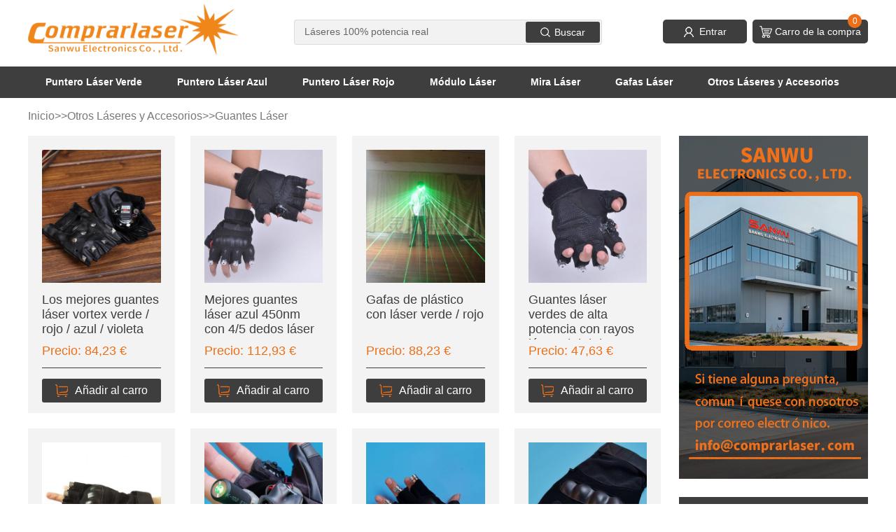

--- FILE ---
content_type: text/html; charset=utf-8
request_url: https://www.comprarlaser.com/guantes-laser/c-44_60.html
body_size: 7050
content:
<!DOCTYPE html PUBLIC "-//W3C//DTD XHTML 1.0 Transitional//EN" "http://www.w3.org/TR/xhtml1/DTD/xhtml1-transitional.dtd">
<html xmlns="http://www.w3.org/1999/xhtml" dir="ltr" lang="es">
<head>
<title>Comprar guantes con luces láser</title>
<meta http-equiv="Content-Type" content="text/html; charset=utf-8" />
<meta name="keywords" content="guantes láser" />
<meta name="description" content="Comprar guantes con luces láser en la tienda online. Somos un fabricante líder global que ofrece todo tipo de puntero láser, módulo de láser y otros productos láser." />
<meta http-equiv="imagetoolbar" content="no" />
<meta name="format-detection" content="telephone=no" />
<meta content="IE=edge" http-equiv="X-UA-Compatible"/>
<meta name="viewport" content="width=device-width, initial-scale=1.0, maximum-scale=1.0, minimum-scale=1.0, user-scalable=no" />
<link rel="icon" href="/favicon.ico" type="image/png" />
<link rel="shortcut icon" href="/favicon.ico" type="image/png" />
<link rel="apple-touch-icon" href="/favicon.ico" type="image/png" />
<base href="https://www.comprarlaser.com/" />
<link rel="canonical" href="https://www.comprarlaser.com/guantes-laser/c-44_60.html" />
<link rel="stylesheet" type="text/css" href="/includes/templates/Esp/css/font.css?display=swap" />
<link rel="stylesheet" type="text/css" media="print" href="includes/templates/Esp/css/print_stylesheet.css" />
<link rel="stylesheet" type="text/css" href="/min/?f=/includes/templates/Esp/css/style_0main.css,/includes/templates/Esp/css/style_1slicy.css,/includes/templates/Esp/css/style_2swiper.min.css,/includes/templates/Esp/css/style_3global.css,/includes/templates/Esp/css/style_4responsive.css,/includes/templates/Esp/css/style_wishlist_classic.css&1741099051" />
<script type="text/javascript" src="/includes/templates/Esp/jscript/jquery.min.js"></script>
<!-- Google Tag Manager -->
<script>(function(w,d,s,l,i){w[l]=w[l]||[];w[l].push({'gtm.start':
new Date().getTime(),event:'gtm.js'});var f=d.getElementsByTagName(s)[0],
j=d.createElement(s),dl=l!='dataLayer'?'&l='+l:'';j.async=true;j.src=
'https://www.googletagmanager.com/gtm.js?id='+i+dl;f.parentNode.insertBefore(j,f);
})(window,document,'script','dataLayer','GTM-K6KW9GV2');</script>
<!-- End Google Tag Manager --></head>
<body id="indexBody" class="hm-v1">
<div class="layout">
<div class="fsearch"><form name="quick_find_header" action="https://www.comprarlaser.com/index.php?main_page=advanced_search_result" method="get"><input type="hidden" name="main_page" value="advanced_search_result" /><input type="hidden" name="search_in_description" value="1" /><input type="text" name="keyword" maxlength="50" class="text" autocomplete="off" placeholder="Láseres 100% potencia real" value="" /><button type="submit" class="ricerca"><i>Buscar</i></button></form></div>
<div class="header">
	<div class="hd">
		<div class="wrap clearfix">
			<a href="https://www.comprarlaser.com/" class="logo"><img src="/includes/templates/Esp/images/eslogo.png" alt="Comprarlaser" /></a>
			<div class="fgh">
				<a href="#"></a>
			</div>
			<div class="fsearch">
				<form name="quick_find_header" action="https://www.comprarlaser.com/index.php?main_page=advanced_search_result" method="get"><input type="hidden" name="main_page" value="advanced_search_result" /><input type="hidden" name="search_in_description" value="1" /><input type="text" name="keyword" maxlength="50" class="text" autocomplete="off" placeholder="Láseres 100% potencia real" value="" /><button type="submit" class="ricerca"><i>Buscar</i></button></form>			</div>
			<div class="rt">
				<ul class="clearfix">
										<li><a href="https://www.comprarlaser.com/index.php?main_page=login" rel="nofollow" title="Entrar"><i></i><h5>Entrar</h5></a></li>
										<li class="hcart"><a href="https://www.comprarlaser.com/shopping_cart.html"><i></i><h5>Carro de la compra</h5><span>0</span></a></li>
				</ul>
			</div>
		</div>
	</div>
	<div class="naver">
		<div class="voss">
			<a href="https://www.comprarlaser.com/" title="Comprarlaser" class="log"><img src="/includes/templates/Esp/images/eslogo.png" title="Comprarlaser" alt="Comprarlaser" /></a>
			<div class="cha"></div>
		</div>
		<!-- menu area -->
<div class="wrap">
<ul class="clearfix">
<li><a href="https://www.comprarlaser.com/puntero-laser-verde/c-1.html" title="Puntero Láser Verde">Puntero Láser Verde</a><i></i><div class="nli"><dl><dd class=""><a href="https://www.comprarlaser.com/1-5mw/c-1_3.html" title="1mW - 5mW">1mW - 5mW</a></dd><dd class=""><a href="https://www.comprarlaser.com/10-50mw/c-1_6.html" title="10mW - 50mW">10mW - 50mW</a></dd><dd class=""><a href="https://www.comprarlaser.com/100mw/c-1_9.html" title="100mW">100mW</a></dd><dd class=""><a href="https://www.comprarlaser.com/200mw/c-1_10.html" title="200mW">200mW</a></dd><dd class=""><a href="https://www.comprarlaser.com/300mw/c-1_11.html" title="300mW">300mW</a></dd><dd class=""><a href="https://www.comprarlaser.com/500mw/c-1_12.html" title="500mW">500mW</a></dd><dd class=""><a href="https://www.comprarlaser.com/1000mw/c-1_13.html" title="1000mW">1000mW</a></dd><dd class=""><a href="https://www.comprarlaser.com/2000mw/c-1_14.html" title="2000mW">2000mW</a></dd><dd class=""><a href="https://www.comprarlaser.com/laser-verde-3000mw/c-1_78.html" title="3000mW">3000mW</a></dd></dl></div></li><li><a href="https://www.comprarlaser.com/puntero-laser-azul/c-4.html" title="Puntero Láser Azul">Puntero Láser Azul</a><i></i><div class="nli"><dl><dd class=""><a href="https://www.comprarlaser.com/5mw-100mw/c-4_48.html" title="5mW - 100mW">5mW - 100mW</a></dd><dd class=""><a href="https://www.comprarlaser.com/200mw/c-4_27.html" title="200mW">200mW</a></dd><dd class=""><a href="https://www.comprarlaser.com/300mw/c-4_50.html" title="300mW">300mW</a></dd><dd class=""><a href="https://www.comprarlaser.com/500mw/c-4_43.html" title="500mW">500mW</a></dd><dd class=""><a href="https://www.comprarlaser.com/1000mw/c-4_34.html" title="1000mW">1000mW</a></dd><dd class=""><a href="https://www.comprarlaser.com/2000mw/c-4_28.html" title="2000mW">2000mW</a></dd><dd class=""><a href="https://www.comprarlaser.com/3000mw/c-4_42.html" title="3000mW">3000mW</a></dd><dd class=""><a href="https://www.comprarlaser.com/5000mw/c-4_41.html" title="5000mW">5000mW</a></dd><dd class=""><a href="https://www.comprarlaser.com/10000mw/c-4_35.html" title="10000mW">10000mW</a></dd><dd class=""><a href="https://www.comprarlaser.com/20000mw/c-4_77.html" title="20000mW">20000mW</a></dd></dl></div></li><li><a href="https://www.comprarlaser.com/puntero-laser-rojo/c-5.html" title="Puntero Láser Rojo">Puntero Láser Rojo</a><i></i><div class="nli"><dl><dd class=""><a href="https://www.comprarlaser.com/menos-de-100mw/c-5_20.html" title="≤ 100mW">≤ 100mW</a></dd><dd class=""><a href="https://www.comprarlaser.com/200mw/c-5_21.html" title="200mW">200mW</a></dd><dd class=""><a href="https://www.comprarlaser.com/300mw/c-5_22.html" title="300mW">300mW</a></dd><dd class=""><a href="https://www.comprarlaser.com/500mw/c-5_38.html" title="500mW">500mW</a></dd><dd class=""><a href="https://www.comprarlaser.com/1000mw/c-5_39.html" title="1000mW">1000mW</a></dd><dd class=""><a href="https://www.comprarlaser.com/2000mw/c-5_49.html" title="2000mW">2000mW</a></dd></dl></div></li><li><a href="https://www.comprarlaser.com/modulo-laser/c-47.html" title="Módulo Láser">Módulo Láser</a><i></i></li><li><a href="https://www.comprarlaser.com/mira-laser/c-45.html" title="Mira Láser">Mira Láser</a><i></i></li><li><a href="https://www.comprarlaser.com/gafas-laser/c-46.html" title="Gafas Láser">Gafas Láser</a><i></i></li><li><a href="https://www.comprarlaser.com/otros-laseres-y-accesorios/c-44.html" title="Otros Láseres y Accesorios">Otros Láseres y Accesorios</a><i></i><div class="nli"><dl><dd class=""><a href="https://www.comprarlaser.com/laser-infrarrojo/c-44_56.html" title="Láser Infrarrojo">Láser Infrarrojo</a></dd><dd class=""><a href="https://www.comprarlaser.com/laser-amarillo/c-44_57.html" title="Láser Amarillo">Láser Amarillo</a></dd><dd class=""><a href="https://www.comprarlaser.com/laser-blanco/c-44_58.html" title="Láser Blanco">Láser Blanco</a></dd><dd class=""><a href="https://www.comprarlaser.com/laser-rgb/c-44_70.html" title="Láser RGB">Láser RGB</a></dd><dd class=""><a href="https://www.comprarlaser.com/diodo-laser/c-44_68.html" title="Diodo Láser">Diodo Láser</a></dd><dd class=""><a href="https://www.comprarlaser.com/proyector-laser/c-44_59.html" title="Proyector Láser">Proyector Láser</a></dd><dd class=""><a href="https://www.comprarlaser.com/maquina-de-grabado-laser/c-44_69.html" title="Máquina de Grabado Láser">Máquina de Grabado Láser</a></dd><dd class=""><a href="https://www.comprarlaser.com/telemetro-laser/c-44_71.html" title="Telémetro Láser">Telémetro Láser</a></dd><dd class=""><a href="https://www.comprarlaser.com/linterna-laser/c-44_67.html" title="Linterna Láser">Linterna Láser</a></dd><dd class=""><a href="https://www.comprarlaser.com/guantes-laser/c-44_60.html" title="Guantes Láser">Guantes Láser</a></dd><dd class=""><a href="https://www.comprarlaser.com/lampara-laser/c-44_66.html" title="Lámpara Láser">Lámpara Láser</a></dd><dd class=""><a href="https://www.comprarlaser.com/tubo-laser-co2/c-44_61.html" title="Tubo Láser CO2">Tubo Láser CO2</a></dd><dd class=""><a href="https://www.comprarlaser.com/encendedor-laser/c-44_62.html" title="Encendedor Láser">Encendedor Láser</a></dd><dd class=""><a href="https://www.comprarlaser.com/telescopio-con-laser/c-44_72.html" title="Telescopio con Láser">Telescopio con Láser</a></dd><dd class=""><a href="https://www.comprarlaser.com/medidor-de-potencia-laser/c-44_64.html" title="Medidor de Potencia Láser">Medidor de Potencia Láser</a></dd><dd class=""><a href="https://www.comprarlaser.com/puntero-laser-fibra-optica/c-44_73.html" title="Puntero Láser Fibra Óptica">Puntero Láser Fibra Óptica</a></dd><dd class=""><a href="https://www.comprarlaser.com/nivel-laser/c-44_75.html" title="Nivel Láser">Nivel Láser</a></dd><dd class=""><a href="https://www.comprarlaser.com/alarma-laser/c-44_74.html" title="Alarma Láser">Alarma Láser</a></dd><dd class=""><a href="https://www.comprarlaser.com/tirachinas-laser/c-44_76.html" title="Tirachinas Láser">Tirachinas Láser</a></dd><dd class=""><a href="https://www.comprarlaser.com/accesorios/c-44_65.html" title="Accesorios">Accesorios</a></dd></dl></div></li></ul>
</div>	</div>
</div>
<div class="wrap">
<!-- bof  breadcrumb -->
    <div class="fpage"><ul class="clearfix">  <li><a href="https://www.comprarlaser.com/" class="cta-underlined">Inicio</a></li><li>&gt;&gt;</li>
  <li><a href="https://www.comprarlaser.com/otros-laseres-y-accesorios/c-44.html" class="cta-underlined">Otros Láseres y Accesorios</a></li><li>&gt;&gt;</li>
<li>Guantes Láser</li>
</ul></div>
<!-- eof breadcrumb -->
<!-- bof upload alerts -->
<!-- eof upload alerts -->
<div class="fproduct">
<div class="fprodcen clearfix" id="content">
<div class="fprodrts wow fadeInUp" data-wow-delay="0.3s" data-wow-duration="1s">
<div id="productListing" class="centerBoxWrapper">

<div class="fpages" id="plistbottom"> </div>
<div class="listing-heading">
<div class="list"><ul><li >
	<a href="https://www.comprarlaser.com/guantes-laser/p-1333.html">
		<div class="pic"><img src="/images/p/m/231118/ST01000.jpg"></div>
		<div class="text">
			<h3>Los mejores guantes láser vortex verde / rojo / azul / violeta</h3>
			<h5>Precio: 84,23&nbsp;€</h5>
			<h6><i>Añadir al carro</i></h6>
		</div>
	</a></li>
<li >
	<a href="https://www.comprarlaser.com/guantes-laser/p-1090.html">
		<div class="pic"><img src="/images/p/m/221117/ST00900.jpg"></div>
		<div class="text">
			<h3>Mejores guantes láser azul 450nm con 4/5 dedos láser</h3>
			<h5>Precio: 112,93&nbsp;€</h5>
			<h6><i>Añadir al carro</i></h6>
		</div>
	</a></li>
<li >
	<a href="https://www.comprarlaser.com/guantes-laser/p-826.html">
		<div class="pic"><img src="/images/p/m/220103/ST00800.jpg"></div>
		<div class="text">
			<h3>Gafas de plástico con láser verde / rojo</h3>
			<h5>Precio: 88,23&nbsp;€</h5>
			<h6><i>Añadir al carro</i></h6>
		</div>
	</a></li>
<li >
	<a href="https://www.comprarlaser.com/guantes-laser/p-825.html">
		<div class="pic"><img src="/images/p/m/220103/ST00700.jpg"></div>
		<div class="text">
			<h3>Guantes láser verdes de alta potencia con rayos láser 1/2/3/4/5</h3>
			<h5>Precio: 47,63&nbsp;€</h5>
			<h6><i>Añadir al carro</i></h6>
		</div>
	</a></li>
<li >
	<a href="https://www.comprarlaser.com/guantes-laser/p-824.html">
		<div class="pic"><img src="/images/p/m/220103/ST00600.jpg"></div>
		<div class="text">
			<h3>Potentes guantes de luz láser roja con 4 módulos</h3>
			<h5>Precio: 69,63&nbsp;€</h5>
			<h6><i>Añadir al carro</i></h6>
		</div>
	</a></li>
<li >
	<a href="https://www.comprarlaser.com/guantes-laser/p-814.html">
		<div class="pic"><img src="/images/p/m/211231/ST00500.jpg"></div>
		<div class="text">
			<h3>Guantes láser de vórtice para fiestas verde / rojo / azul / violeta</h3>
			<h5>Precio: 88,63&nbsp;€</h5>
			<h6><i>Añadir al carro</i></h6>
		</div>
	</a></li>
<li >
	<a href="https://www.comprarlaser.com/guantes-laser/p-813.html">
		<div class="pic"><img src="/images/p/m/211231/ST00400.jpg"></div>
		<div class="text">
			<h3>Guante láser violeta con cuatro módulos láser 405nm</h3>
			<h5>Precio: 89,63&nbsp;€</h5>
			<h6><i>Añadir al carro</i></h6>
		</div>
	</a></li>
<li >
	<a href="https://www.comprarlaser.com/guantes-laser/p-812.html">
		<div class="pic"><img src="/images/p/m/211231/ST00300.jpg"></div>
		<div class="text">
			<h3>Guantes láser verdes baratos con módulos de dedos</h3>
			<h5>Precio: 82,63&nbsp;€</h5>
			<h6><i>Añadir al carro</i></h6>
		</div>
	</a></li>
<li >
	<a href="https://www.comprarlaser.com/otros-laseres-y-accesorios/p-306.html">
		<div class="pic"><img src="/images/p/m/160127/OL00400.jpg"></div>
		<div class="text">
			<h3>Guante de láser verde / rojo para entusiasta del láser</h3>
			<h5>Precio: 117,83&nbsp;€</h5>
			<h6><i>Añadir al carro</i></h6>
		</div>
	</a></li>
<li >
	<a href="https://www.comprarlaser.com/otros-laseres-y-accesorios/p-305.html">
		<div class="pic"><img src="/images/p/m/160127/OL00300.jpg"></div>
		<div class="text">
			<h3>Guante de láser verde / rojo para representaciones teatrales</h3>
			<h5>Precio: 91,93&nbsp;€</h5>
			<h6><i>Añadir al carro</i></h6>
		</div>
	</a></li>
</ul></div></div>
<div class="fpages" id="plistbottom"> </div>

</div>

<div class="fdels">
</div>



















</div>
<div class="fprodlts wow fadeInUp" data-wow-delay="0.2s" data-wow-duration="1s">
	<div class="left_pic"><img alt="Fabricante de láser" src="https://www.comprarlaser.com/images/banners/fabricante-laser-comprarlaser.jpg"></div><div class="fmobile_pic"><img alt="Fabricante de láser" src="https://www.comprarlaser.com/images/banners/fabricante-laser.jpg"></div>	<div class="list">
		<ul>
												<li>
				<div class="ftvt">
					<div class="icon"><img src="/images/icons/fh14.png"></div>
					<h2>Comprar por precio</h2>
				</div>
				<div class="lis">
					<dl>
						<dd><a href="/price-0-20.html">Inferior a 20 €</a></dd>
						<dd><a href="/price-20-50.html">Entre 20 y 50 €</a></dd>
						<dd><a href="/price-50-100.html">Entre 50 y 100 €</a></dd>
						<dd><a href="/price-100-150.html">Entre 100 y 150 €</a></dd>
						<dd><a href="/price-150-200.html">Entre 150 y 200 €</a></dd>
						<dd><a href="/price-200-300.html">Entre 200 y 300 €</a></dd>
						<dd><a href="/price-300-1000000.html">Más de 300 €</a></dd>
					</dl>
				</div>
			</li>
			<li>
				<div class="ftvt">
					<div class="icon"><img src="/images/icons/fh15.png"></div>
					<h2>Búsqueda popular</h2>
				</div>
				<div class="lis">
					<dl class="dl1 clearfix">
						<dd><a href="https://www.comprarlaser.com/tag/amarillo.html">amarillo</a></dd><dd><a href="https://www.comprarlaser.com/tag/astronomía.html">astronomía</a></dd><dd><a href="https://www.comprarlaser.com/tag/barato.html">barato</a></dd><dd><a href="https://www.comprarlaser.com/tag/clase 4.html">clase 4</a></dd><dd><a href="https://www.comprarlaser.com/tag/corte por láser.html">corte por láser</a></dd><dd><a href="https://www.comprarlaser.com/tag/figuras.html">figuras</a></dd><dd><a href="https://www.comprarlaser.com/tag/impermeable.html">impermeable</a></dd><dd><a href="https://www.comprarlaser.com/tag/juguetes para gatos.html">juguetes para gatos</a></dd><dd><a href="https://www.comprarlaser.com/tag/lápiz láser.html">lápiz láser</a></dd><dd><a href="https://www.comprarlaser.com/tag/láser que quema.html">láser que quema</a></dd><dd><a href="https://www.comprarlaser.com/tag/laser verde enfocable.html">laser verde enfocable</a></dd><dd><a href="https://www.comprarlaser.com/tag/linterna láser.html">linterna láser</a></dd><dd><a href="https://www.comprarlaser.com/tag/más potente.html">más potente</a></dd><dd><a href="https://www.comprarlaser.com/tag/medidor.html">medidor</a></dd><dd><a href="https://www.comprarlaser.com/tag/militar.html">militar</a></dd><dd><a href="https://www.comprarlaser.com/tag/presentación.html">presentación</a></dd><dd><a href="https://www.comprarlaser.com/tag/puntero láser infrarrojo.html">puntero láser infrarrojo</a></dd>					</dl>
				</div>
			</li>
					</ul>
	</div>
</div></div>
</div></div>
<div class="footer">
	<div class="wrap">
		<div class="hd clearfix">
			<div class="lt">
				<dl><dt>Sobre Comprarlaser</dt><dd><a rel="nofollow" href="https://www.comprarlaser.com/help/h-21.html" title="Quienes somos">Quienes somos</a></dd><dd><a rel="nofollow" href="https://www.comprarlaser.com/help/h-9.html" title="Contáctenos">Contáctenos</a></dd><dd><a rel="nofollow" href="https://www.comprarlaser.com/help/h-8.html" title="Garantías">Garantías</a></dd><dd><a href="https://www.comprarlaser.com/blog.html" title="Blog & Noticias">Blog & Noticias</a></dd></dl><dl><dt>Política e Información</dt><dd><a rel="nofollow" href="https://www.comprarlaser.com/help/h-12.html" title="Condiciones de compra">Condiciones de compra</a></dd><dd><a rel="nofollow" href="https://www.comprarlaser.com/help/h-26.html" title="Política de devoluciones">Política de devoluciones</a></dd><dd><a rel="nofollow" href="https://www.comprarlaser.com/help/h-13.html" title="Política de privacidad">Política de privacidad</a></dd><dd><a rel="nofollow" href="https://www.comprarlaser.com/help/h-14.html" title="Aviso Legal">Aviso Legal</a></dd></dl><dl><dt>Mi cuenta</dt><dd><a rel="nofollow" href="https://www.comprarlaser.com/index.php?main_page=login" title="Entrar / Registrarse">Entrar / Registrarse</a></dd><dd><a rel="nofollow" href="https://www.comprarlaser.com/index.php?main_page=account" title="Mis órdenes">Mis órdenes</a></dd><dd><a rel="nofollow" href="https://www.comprarlaser.com/index.php?main_page=account_edit" title="Configuración de la cuenta">Configuración de la cuenta</a></dd><dd><a rel="nofollow" href="https://www.comprarlaser.com/index.php?main_page=account_newsletters" title="Suscripciones de productos">Suscripciones de productos</a></dd></dl>			</div>
			<div class="rt">
				<form name="subscribe" action="https://www.comprarlaser.com/index.php?main_page=subscribe" method="post" id="newsletterForm"><input type="hidden" name="securityToken" value="56bcf62fab25b8e7818d09dec25e06e5" /><input type="hidden" name="act" value="subscribe" /><input type="hidden" name="main_page" value="subscribe" />					<input type="email" placeholder="E-mail" name="email" id="footerNewsletter" required="required" class="mail">
					<input type="submit" value="Suscribir" id="anniu" class="anniu">
				</form>
				<p>Obtener Ofertas del mes</p>
				<h4>Síguenos</h4>
				<ul>
<li><a href="https://t.me/sanwulasers" rel="nofollow" target="_blank"><img src="/images/icons/estg.png"></a></li>
<li><a href="https://www.facebook.com/comprarlaser" rel="nofollow" target="_blank"><img src="/images/icons/esfb.png"></a></li>
<li><a href="https://www.youtube.com/channel/UCp_jOIa-vMJ94W_pZ9ayYrQ" rel="nofollow" target="_blank"><img src="/images/icons/esyt.png"></a></li>
				</ul>
			</div>
		</div>
		<div class="bd clearfix">
			<div class="like">
				<ul>
					<li><p><img src="/images/icons/pago_envio.png" alt="pagos y envíos" ></p></li>
				</ul>
			</div>
			<div class="copyright">Copyright © 2026 comprarlaser. Todos los derechos reservados.</div>
					</div>
	</div>
</div>
<!-- Start of StatCounter Code for Default Guide -->
<script type="text/javascript">
var sc_project=10984178;
var sc_invisible=1;
var sc_security="51017a89";
var scJsHost = (("https:" == document.location.protocol) ?
"https://secure." : "http://www.");
document.write("<sc"+"ript type='text/javascript' src='" + scJsHost+
"statcounter.com/counter/counter.js'></"+"script>");
</script>
<noscript><div class="statcounter"><a title="create counter"
href="http://statcounter.com/free-hit-counter/" target="_blank"><img
class="statcounter" src="//c.statcounter.com/10984178/0/51017a89/1/"
alt="create counter"></a></div></noscript>
<!-- Google Tag Manager (noscript) -->
<noscript><iframe src="https://www.googletagmanager.com/ns.html?id=GTM-K6KW9GV2"
height="0" width="0" style="display:none;visibility:hidden"></iframe></noscript>
<!-- End Google Tag Manager (noscript) -->
<!-- End of StatCounter Code for Default Guide --><!--bof- parse time display -->
<!--eof- parse time display -->
<!--bof- banner #6 display -->
<!--eof- banner #6 display -->
</div>
<script type="text/javascript" src="/min/?f=/includes/templates/Esp/jscript/foot_1lzen_ajxcart_functions.js,/includes/templates/Esp/jscript/foot_2swiper.min.js,/includes/templates/Esp/jscript/foot_3wow.min.js,/includes/templates/Esp/jscript/foot_main.js&1741099051"></script>
<script type="text/javascript"><!--//<![CDATA[
if (typeof zcJS == "undefined" || !zcJS) {
  window.zcJS = { name: 'zcJS', version: '0.1.0.0' };
};

zcJS.ajax = function (options) {
  options.url = options.url.replace("&amp;", unescape("&amp;"));
  var deferred = jQuery.Deferred(function (d) {
      var securityToken = '56bcf62fab25b8e7818d09dec25e06e5';
      var defaults = {
          cache: false,
          type: 'POST',
          traditional: true,
          dataType: 'json',
          timeout: 5000,
          data: jQuery.extend(true,{
            securityToken: securityToken
        }, options.data)
      },
      settings = jQuery.extend(true, {}, defaults, options);
      if (typeof(console.log) == 'function') {
          console.log( settings );
      }

      d.done(settings.success);
      d.fail(settings.error);
      d.done(settings.complete);
      var jqXHRSettings = jQuery.extend(true, {}, settings, {
          success: function (response, textStatus, jqXHR) {
            d.resolve(response, textStatus, jqXHR);
          },
          error: function (jqXHR, textStatus, errorThrown) {
              if (window.console) {
                if (typeof(console.log) == 'function') {
                  console.log(jqXHR);
                }
              }
              d.reject(jqXHR, textStatus, errorThrown);
          },
          complete: d.resolve
      });
      jQuery.ajax(jqXHRSettings);
   }).fail(function(jqXHR, textStatus, errorThrown) {
   var response = jqXHR.getResponseHeader('status');
   var responseHtml = jqXHR.responseText;
   var contentType = jqXHR.getResponseHeader("content-type");
   switch (response)
     {
       case '403 Forbidden':
         var jsonResponse = JSON.parse(jqXHR.responseText);
         var errorType = jsonResponse.errorType;
         switch (errorType)
         {
           case 'ADMIN_BLOCK_WARNING':
           break;
           case 'AUTH_ERROR':
           break;
           case 'SECURITY_TOKEN':
           break;

           default:
             alert('An Internal Error of type '+errorType+' was received while processing an ajax call. The action you requested could not be completed.');
         }
       break;
       default:
        if (jqXHR.status === 200) {
            if (contentType.toLowerCase().indexOf("text/html") >= 0) {
                document.open();
                document.write(responseHtml);
                document.close();
            }
         }
     }
   });

  var promise = deferred.promise();
  return promise;
};
zcJS.timer = function (options) {
  var defaults = {
    interval: 10000,
    startEvent: null,
    intervalEvent: null,
    stopEvent: null

},
  settings = jQuery.extend(true, {}, defaults, options);

  var enabled = new Boolean(false);
  var timerId = 0;
  var mySelf;
  this.Start = function()
  {
      this.enabled = new Boolean(true);

      mySelf = this;
      mySelf.settings = settings;
      if (mySelf.enabled)
      {
          mySelf.timerId = setInterval(
          function()
          {
              if (mySelf.settings.intervalEvent)
              {
                mySelf.settings.intervalEvent(mySelf);
              }
          }, mySelf.settings.interval);
          if (mySelf.settings.startEvent)
          {
            mySelf.settings.startEvent(mySelf);
          }
      }
  };
  this.Stop = function()
  {
    mySelf.enabled = new Boolean(false);
    clearInterval(mySelf.timerId);
    if (mySelf.settings.stopEvent)
    {
      mySelf.settings.stopEvent(mySelf);
    }
  };
};

//]] --></script>
<script>
jQuery(document).ready(function(){
	var swiper = new Swiper(".home-banner", {
		loop: true,
		spaceBetween: 10,
		watchSlidesProgress: true,
		pagination: {
			el: '.home-banner .spans',
			clickable: true,
		},
		navigation: {
			nextEl: '.home-banner .next',
			prevEl: '.home-banner .prev',
		},
		autoplay: {
			delay: 5000,
			stopOnLastSlide: false,
			disableOnInteraction: false,
		},
	});
	var swiper = new Swiper(".fnuovisw1", {
		loop: false,
		spaceBetween: 0,
		slidesPerView: 4,
		freeMode: true,
		watchSlidesProgress: false,
		navigation: {
		  nextEl: ".foverpad .next",
		  prevEl: ".foverpad .prev",
		},
		breakpoints: {
			320: {slidesPerView: 2,spaceBetween: 6,},
			768: {slidesPerView: 2,spaceBetween: 14,},
			},
	  });
	  var swiper2 = new Swiper(".fnuovisw", {
		loop: true,
		spaceBetween: 10,
		thumbs: {
		  swiper: swiper,
		},
	  });

	var swiper = new Swiper('.foffertesw', {
	navigation: {
	nextEl: '.fofferte1 .next',
	prevEl: '.fofferte1 .prev',
	},
	slidesPerView: 4,
	spaceBetween: 40,
	loop: true,
	autoplay: {
		delay: 5000,
		stopOnLastSlide: false,
		disableOnInteraction: false,
	},
	pagination: {
	el: '.fofferte1 .spans',
	clickable: true,
	},
	observer:true,
	observeParents:true,
	breakpoints: {
		320: {slidesPerView: 1,spaceBetween: 20,},
		768: {slidesPerView: 2,spaceBetween: 20,},
		1040: {slidesPerView: 2, spaceBetween: 20,},
		1240: {slidesPerView: 3, spaceBetween: 30,},
		1480: {slidesPerView: 4, spaceBetween: 40,},},
	});

	$('.fvideomo .icoa').on('click',function(){
		$('.fvideomo video').trigger('pause');
		$('.fvideobj').hide();
		$('.fvideomo').hide();
	});
	$('.fnuovirt .video').on('click',function(){
		$('.fvideomo video').trigger('play');
		$('.fvideobj').show();
		$('.fvideomo').show();
	});
});
</script>
<script language="javascript" type="text/javascript">
function w_setCookie(name,value){
var Days = 30;
var exp = new Date();
exp.setTime(exp.getTime() + Days*24*60*60*1000);
document.cookie = name + "="+ escape (value) + ";expires=" + exp.toGMTString();
}
function w_getCookie(name){
var arr,reg=new RegExp("(^| )"+name+"=([^;]*)(;|$)");
if(arr=document.cookie.match(reg))
return unescape(arr[2]);
else
return null;
}
jQuery(document).ready(function(){
	var wishlist_str = '00_';
	var d_wishlist_str = '00_';
	var wishlist = w_getCookie('wishlist');
	var d_wishlist = w_getCookie('d_wishlist');
	if(wishlist) wishlist_str = wishlist;
	if(d_wishlist) d_wishlist_str = d_wishlist;
	jQuery('.product-icon').on('click', '.add-to-wishlist', function(e){
		e.preventDefault();
		add_wishlist_func($(this));
		return false;
	})
	jQuery('#js-add-to-wishlist').on('click', function(e){
		e.preventDefault();
		add_wishlist_func($(this));
		return false;
	})
	function add_wishlist_func(obj){
		if(obj.hasClass('on')){
			var is_wish_status = 'off';
			obj.removeClass('on');
		}else{
			var is_wish_status = 'on';
			obj.addClass('on');
		}
		var pid = obj.attr('data-id');
		if(is_wish_status=='on'){
			wishlist_str = wishlist_str.replace('00_', '00_'+pid+'_');
			d_wishlist_str = d_wishlist_str.replace(pid+'_', '');
			jQuery('.wish_count', obj).html(parseInt(jQuery('.wish_count', obj).html())+1);
		}else{
			wishlist_str = wishlist_str.replace(pid+'_', '');
			d_wishlist_str = d_wishlist_str.replace('00_', '00_'+pid+'_');
			jQuery('.wish_count', obj).html(parseInt(jQuery('.wish_count', obj).html())-1);
		}
		//alert(wishlist_str);alert(d_wishlist_str);
		w_setCookie('wishlist', wishlist_str);
		w_setCookie('d_wishlist', d_wishlist_str);
		jQuery.ajax({
			type:"get",
			data:"t="+is_wish_status+"&products_id=" + pid + "&zenid=",
			dataType:"json",
			beforeSend:function(){},
			complete :function(){},
			url:"/ajax_wishlist.php",
			error:function(data){},
			success:function(data){
			}
		});
	}
})
</script><script defer src="https://static.cloudflareinsights.com/beacon.min.js/vcd15cbe7772f49c399c6a5babf22c1241717689176015" integrity="sha512-ZpsOmlRQV6y907TI0dKBHq9Md29nnaEIPlkf84rnaERnq6zvWvPUqr2ft8M1aS28oN72PdrCzSjY4U6VaAw1EQ==" data-cf-beacon='{"version":"2024.11.0","token":"2ea0af3c03a44c35bb5401965a743c3b","r":1,"server_timing":{"name":{"cfCacheStatus":true,"cfEdge":true,"cfExtPri":true,"cfL4":true,"cfOrigin":true,"cfSpeedBrain":true},"location_startswith":null}}' crossorigin="anonymous"></script>
</body></html>


--- FILE ---
content_type: text/css; charset=utf-8
request_url: https://www.comprarlaser.com/min/?f=/includes/templates/Esp/css/style_0main.css,/includes/templates/Esp/css/style_1slicy.css,/includes/templates/Esp/css/style_2swiper.min.css,/includes/templates/Esp/css/style_3global.css,/includes/templates/Esp/css/style_4responsive.css,/includes/templates/Esp/css/style_wishlist_classic.css&1741099051
body_size: 25991
content:
.clearBoth{clear:both}.forward,.float-right{float:right}.back,.float-left{float:left}.messageStackWarning,.messageStackError,.messageStackSuccess,.messageStackCaution{line-height:1.8em;padding:.2em;border:1px solid #000}.messageStackWarning,.messageStackError{background-color:red;color:#fff}.messageStackSuccess{background-color:#9f9;color:#000}.messageStackCaution{background-color:#ff6;color:#000}.alert-2{color:red;margin-left:.5em}.hiddenField{display:none !important}.visibleField{display:inline}table{background-color:transparent;max-width:100%}caption{padding-top:8px;padding-bottom:8px;color:#777;text-align:left}th{text-align:left}.table{width:100%;max-width:100%;margin-bottom:20px}.table>thead>tr>th,.table>tbody>tr>th,.table>tfoot>tr>th,.table>thead>tr>td,.table>tbody>tr>td,.table>tfoot>tr>td{padding:8px;line-height:1.42857143;vertical-align:top;border-top:1px solid #ddd}.table>thead>tr>th{vertical-align:bottom;border-bottom:2px solid #ddd}.table>caption+thead>tr:first-child>th,.table>colgroup+thead>tr:first-child>th,.table>thead:first-child>tr:first-child>th,.table>caption+thead>tr:first-child>td,.table>colgroup+thead>tr:first-child>td,.table>thead:first-child>tr:first-child>td{border-top:0}.table>tbody+tbody{border-top:2px solid #ddd}.table .table{background-color:#fff}.table-condensed>thead>tr>th,.table-condensed>tbody>tr>th,.table-condensed>tfoot>tr>th,.table-condensed>thead>tr>td,.table-condensed>tbody>tr>td,.table-condensed>tfoot>tr>td{padding:5px}.table-bordered{border:1px solid #ddd}.table-bordered>thead>tr>th,.table-bordered>tbody>tr>th,.table-bordered>tfoot>tr>th,.table-bordered>thead>tr>td,.table-bordered>tbody>tr>td,.table-bordered>tfoot>tr>td{border:1px solid #ddd}.table-bordered>thead>tr>th,.table-bordered>thead>tr>td{border-bottom-width:2px}.table-striped>tbody>tr:nth-of-type(odd){background-color:#f9f9f9}.table-hover>tbody>tr:hover{background-color:#f5f5f5}table col[class*=col-]{position:static;display:table-column;float:none}table td[class*=col-],table th[class*=col-]{position:static;display:table-cell;float:none}.table>thead>tr>td.active,.table>tbody>tr>td.active,.table>tfoot>tr>td.active,.table>thead>tr>th.active,.table>tbody>tr>th.active,.table>tfoot>tr>th.active,.table>thead>tr.active>td,.table>tbody>tr.active>td,.table>tfoot>tr.active>td,.table>thead>tr.active>th,.table>tbody>tr.active>th,.table>tfoot>tr.active>th{background-color:#f5f5f5}.table-hover>tbody>tr>td.active:hover,.table-hover>tbody>tr>th.active:hover,.table-hover>tbody>tr.active:hover>td,.table-hover>tbody>tr:hover>.active,.table-hover>tbody>tr.active:hover>th{background-color:#e8e8e8}.table>thead>tr>td.success,.table>tbody>tr>td.success,.table>tfoot>tr>td.success,.table>thead>tr>th.success,.table>tbody>tr>th.success,.table>tfoot>tr>th.success,.table>thead>tr.success>td,.table>tbody>tr.success>td,.table>tfoot>tr.success>td,.table>thead>tr.success>th,.table>tbody>tr.success>th,.table>tfoot>tr.success>th{background-color:#dff0d8}.table-hover>tbody>tr>td.success:hover,.table-hover>tbody>tr>th.success:hover,.table-hover>tbody>tr.success:hover>td,.table-hover>tbody>tr:hover>.success,.table-hover>tbody>tr.success:hover>th{background-color:#d0e9c6}.table>thead>tr>td.info,.table>tbody>tr>td.info,.table>tfoot>tr>td.info,.table>thead>tr>th.info,.table>tbody>tr>th.info,.table>tfoot>tr>th.info,.table>thead>tr.info>td,.table>tbody>tr.info>td,.table>tfoot>tr.info>td,.table>thead>tr.info>th,.table>tbody>tr.info>th,.table>tfoot>tr.info>th{background-color:#d9edf7}.table-hover>tbody>tr>td.info:hover,.table-hover>tbody>tr>th.info:hover,.table-hover>tbody>tr.info:hover>td,.table-hover>tbody>tr:hover>.info,.table-hover>tbody>tr.info:hover>th{background-color:#c4e3f3}.table>thead>tr>td.warning,.table>tbody>tr>td.warning,.table>tfoot>tr>td.warning,.table>thead>tr>th.warning,.table>tbody>tr>th.warning,.table>tfoot>tr>th.warning,.table>thead>tr.warning>td,.table>tbody>tr.warning>td,.table>tfoot>tr.warning>td,.table>thead>tr.warning>th,.table>tbody>tr.warning>th,.table>tfoot>tr.warning>th{background-color:#fcf8e3}.table-hover>tbody>tr>td.warning:hover,.table-hover>tbody>tr>th.warning:hover,.table-hover>tbody>tr.warning:hover>td,.table-hover>tbody>tr:hover>.warning,.table-hover>tbody>tr.warning:hover>th{background-color:#faf2cc}.table>thead>tr>td.danger,.table>tbody>tr>td.danger,.table>tfoot>tr>td.danger,.table>thead>tr>th.danger,.table>tbody>tr>th.danger,.table>tfoot>tr>th.danger,.table>thead>tr.danger>td,.table>tbody>tr.danger>td,.table>tfoot>tr.danger>td,.table>thead>tr.danger>th,.table>tbody>tr.danger>th,.table>tfoot>tr.danger>th{background-color:#f2dede}.table-hover>tbody>tr>td.danger:hover,.table-hover>tbody>tr>th.danger:hover,.table-hover>tbody>tr.danger:hover>td,.table-hover>tbody>tr:hover>.danger,.table-hover>tbody>tr.danger:hover>th{background-color:#ebcccc}.table-responsive{min-height:.01%;overflow-x:auto}@media screen and (max-width:767px){.table-responsive{width:100%;margin-bottom:15px;overflow-y:hidden;-ms-overflow-style:-ms-autohiding-scrollbar;border:1px solid #ddd}.table-responsive>.table{margin-bottom:0}.table-responsive>.table>thead>tr>th,.table-responsive>.table>tbody>tr>th,.table-responsive>.table>tfoot>tr>th,.table-responsive>.table>thead>tr>td,.table-responsive>.table>tbody>tr>td,.table-responsive>.table>tfoot>tr>td{white-space:nowrap}.table-responsive>.table-bordered{border:0}.table-responsive>.table-bordered>thead>tr>th:first-child,.table-responsive>.table-bordered>tbody>tr>th:first-child,.table-responsive>.table-bordered>tfoot>tr>th:first-child,.table-responsive>.table-bordered>thead>tr>td:first-child,.table-responsive>.table-bordered>tbody>tr>td:first-child,.table-responsive>.table-bordered>tfoot>tr>td:first-child{border-left:0}.table-responsive>.table-bordered>thead>tr>th:last-child,.table-responsive>.table-bordered>tbody>tr>th:last-child,.table-responsive>.table-bordered>tfoot>tr>th:last-child,.table-responsive>.table-bordered>thead>tr>td:last-child,.table-responsive>.table-bordered>tbody>tr>td:last-child,.table-responsive>.table-bordered>tfoot>tr>td:last-child{border-right:0}.table-responsive>.table-bordered>tbody>tr:last-child>th,.table-responsive>.table-bordered>tfoot>tr:last-child>th,.table-responsive>.table-bordered>tbody>tr:last-child>td,.table-responsive>.table-bordered>tfoot>tr:last-child>td{border-bottom:0}}#loginDefault select,#loginDefault textarea,#loginDefault input[type=text],#loginDefault input[type=password],#loginDefault input[type=email],#loginDefault input[type=tel]{margin-bottom:5px}#loginDefault .alert,#createAcctDefault .alert{padding:0;border:none}#loginDefault fieldset,#createAcctDefault fieldset{margin-bottom:5px}@media (max-width:767px){#createAcctDefault LABEL.hiddenField,#createAcctDefault LABEL.inputLabel{width:100%;display:block}#loginDefault LABEL.hiddenField,#createAcctDefault LABEL.inputLabel{width:100%;display:block}#loginDefault select,#loginDefault textarea,#loginDefault input[type=text],#loginDefault input[type=password],#loginDefault input[type=email],#loginDefault input[type=tel]{width:98%;border:1px solid #d2d2d2;margin-bottom:0}}.tit{text-align:center}.tit h3.tith{display:inline-block;font-size:48px;line-height:1.7;color:#1f1f1f;padding-left:50px}.productPriceDiscount{display:none}.normalprice{color:#b7b7b7;text-decoration:line-through}@media only screen and (max-width:1000px){h3.tith{font-size:18px !important}.hpage4 p,.hpage6 p{font-size:14px !important}.tit h3.tith{font-size:22px !important;padding-left:46px}}#productPrices .normalprice{color:#aaa;font-size:80%;font-weight:400;text-decoration:line-through}.alert-info{background-color:#d9edf7;border-color:#bce8f1;color:#31708f;font-weight:400;margin:20px 0;line-height:20px;box-shadow:none;text-shadow:none;position:relative;padding:15px 25px 15px 15px;border:1px solid transparent;border-radius:4px}.centerColumn h1{color:#000;font-size:20px;padding:0 0 6px;position:relative;display:inline-block;clear:both;margin-bottom:20px}.centerColumn h1:before{background:#aaa none repeat scroll 0 0;bottom:-6px;content:"";height:2px;left:0;position:absolute;width:100%}.centerColumn h1:after{content:".";display:block;height:0;clear:both;visibility:hidden}form:after{content:".";display:block;height:0;clear:both;visibility:hidden}.btn{border:none;border-radius:3px;overflow:hidden;position:relative;background:#3e3e3e;color:#fff;min-width:86px;padding:0 10px;height:40px;line-height:40px;font-size:20px;text-align:center;float:right;transition:all .3s;-ms-transition:all .3s;-moz-transition:all .3s;-webkit-transition:all .3s;-o-transition:all .3s;cursor:pointer}body FIELDSET{padding:.5em;margin:.5em 0;border:1px solid #ccc}body legend{display:block;width:100%;padding:0;margin-bottom:20px;font-size:21px;line-height:inherit;color:#333;border:0;border-bottom:1px solid #e5e5e5}body label{display:inline-block;max-width:100%;margin-bottom:5px;font-weight:700}.radioButtonLabel{margin-right:6px}.alert{color:#ed6f17}.small_edit,.button_delete_small{font-size:16px}.centerColumn h2{font-size:18px;margin-top:10px;font-weight:600}.centerColumn h3{font-size:16px;margin-top:10px;font-weight:600}.centerColumn h4{font-size:14px;margin-top:10px;font-weight:600}.centerColumn h5{font-size:12px;margin-top:10px;font-weight:600}address{margin-bottom:20px;font-style:normal;line-height:1.42857143}#myAccountNotify li,#myAccountGen li{margin-top:10px}#addressBookDefault .button_delete_small{margin-right:10px}.button_view{font-size:14px;min-width:auto;height:auto;line-height:2;float:left}input[type=search]{-webkit-box-sizing:border-box;-moz-box-sizing:border-box;box-sizing:border-box}input[type=radio],input[type=checkbox]{margin:4px 0 0;margin-top:1px \9;line-height:normal}input[type=file]{display:block}input[type=range]{display:block;width:100%}select[multiple],select[size]{height:auto}input[type=file]:focus,input[type=radio]:focus,input[type=checkbox]:focus{outline:thin dotted;outline:5px auto -webkit-focus-ring-color;outline-offset:-2px}output{display:block;padding-top:7px;font-size:14px;line-height:1.42857143;color:#555}.form-control{display:block;height:34px;padding:6px 12px;font-size:14px;line-height:1.42857143;color:#555;background-color:#fff;background-image:none;border:1px solid #ccc;border-radius:4px;-webkit-box-shadow:inset 0 1px 1px rgba(0,0,0,.075);box-shadow:inset 0 1px 1px rgba(0,0,0,.075);-webkit-transition:border-color ease-in-out .15s,-webkit-box-shadow ease-in-out .15s;-o-transition:border-color ease-in-out .15s,box-shadow ease-in-out .15s;transition:border-color ease-in-out .15s,box-shadow ease-in-out .15s}.form-control:focus{border-color:#66afe9;outline:0;-webkit-box-shadow:inset 0 1px 1px rgba(0,0,0,.075),0 0 8px rgba(102,175,233,.6);box-shadow:inset 0 1px 1px rgba(0,0,0,.075),0 0 8px rgba(102,175,233,.6)}.form-control::-moz-placeholder{color:#999;opacity:1}.form-control:-ms-input-placeholder{color:#999}.form-control::-webkit-input-placeholder{color:#999}.form-control::-ms-expand{border:0;background-color:transparent}.form-control[disabled],.form-control[readonly],fieldset[disabled] .form-control{background-color:#eee;opacity:1}.form-control[disabled],fieldset[disabled] .form-control{cursor:not-allowed}textarea.form-control{height:auto}input[type=search]{-webkit-appearance:none}@media screen and (-webkit-min-device-pixel-ratio:0){input[type=date].form-control,input[type=time].form-control,input[type=datetime-local].form-control,input[type=month].form-control{line-height:34px}input[type=date].input-sm,input[type=time].input-sm,input[type=datetime-local].input-sm,input[type=month].input-sm,.input-group-sm input[type=date],.input-group-sm input[type=time],.input-group-sm input[type=datetime-local],.input-group-sm input[type=month]{line-height:30px}input[type=date].input-lg,input[type=time].input-lg,input[type=datetime-local].input-lg,input[type=month].input-lg,.input-group-lg input[type=date],.input-group-lg input[type=time],.input-group-lg input[type=datetime-local],.input-group-lg input[type=month]{line-height:46px}}.form-group{margin-bottom:15px}.radio,.checkbox{position:relative;display:block;margin-top:10px;margin-bottom:10px}.radio label,.checkbox label{min-height:20px;padding-left:20px;margin-bottom:0;font-weight:400;cursor:pointer}.radio input[type=radio],.radio-inline input[type=radio],.checkbox input[type=checkbox],.checkbox-inline input[type=checkbox]{position:absolute;margin-left:-20px;margin-top:4px \9}.radio+.radio,.checkbox+.checkbox{margin-top:-5px}.radio-inline,.checkbox-inline{position:relative;display:inline-block;padding-left:20px;margin-bottom:0;vertical-align:middle;font-weight:400;cursor:pointer}.radio-inline+.radio-inline,.checkbox-inline+.checkbox-inline{margin-top:0;margin-left:10px}input[type=radio][disabled],input[type=checkbox][disabled],input[type=radio].disabled,input[type=checkbox].disabled,fieldset[disabled] input[type=radio],fieldset[disabled] input[type=checkbox]{cursor:not-allowed}.markProductOutOfStock{color:red}.buttonRow.back,.buttonRow.forward{margin-top:10px}.productPriceDiscount{display:none}#indexProductListCatDescription table,#blogshowBody table,#descTable table,#ezPageDefault table,#indexProductListCatDescription p,#blogshowBody p,#descTable p,#ezPageDefault p,#indexProductListCatDescription ol,#blogshowBody ol,#descTable ol,#ezPageDefault ol,#indexProductListCatDescription ul,#blogshowBody .fprodrts ul,#descTable ul,#ezPageDefault ul{margin:20px 0;font-size:16px}#indexProductListCatDescription h1{margin:20px 0;font-size:20px;font-weight:700}#blogshowBody .fnewsdels a,#descTable a,#ezPageDefault a{text-decoration:underline !important}a#scrollUp{background:#aaa none repeat scroll 0 0;border-radius:0;bottom:70px;color:#fff;position:fixed;font-size:25px;line-height:36px;right:40px;text-align:center;transition:all .3s ease 0s;z-index:999;width:52px;height:53px;background:url(/includes/templates/Esp/images/fd4.png) no-repeat center/cover}@media only screen and (max-width:768px){a#scrollUp{right:20px !important}#prevOrders th:nth-child(1),#prevOrders td:nth-child(1){display:none}#myAccountPaymentInfo{float:left;margin-top:10px}}#checkoutSuccess .alert-success{color:#3c763d;background-color:#dff0d8;border:1px solid #d6e9c6;border-radius:4px;padding:15px;margin-bottom:20px;margin-top:10px}#checkoutSuccess h1{margin-top:20px;margin-bottom:10px;color:#3c763d;font-size:36px;font-family:"Helvetica Neue",Helvetica,Arial,sans-serif}#checkoutSuccess h1:before{display:none}html{-webkit-text-size-adjust:none}body{color:#000;font-family:"fangz",sans-serif}a{outline:none;text-decoration:none !important}a:hover{text-decoration:underline}html{zoom:1}html *{outline:0;zoom:1}html button::-moz-focus-inner{border-color:transparent!important}body{overflow-x:hidden;font-size:12px}body,div,dl,dt,dd,ul,ol,li,h1,h2,h3,h4,h5,h6,pre,code,form,fieldset,legend,input,textarea,p,blockquote,th,td{margin:0;padding:0}fieldset,a img{border:0}address,caption,cite,code,dfn,em,th,var{font-style:normal;font-weight:400}li{list-style:none}caption,th{text-align:left}h1,h2,h3,h4,h5,h6{font-size:100%;font-weight:400}q:before,q:after{content:''}input[type=submit],input[type=reset],input[type=button],button{-webkit-appearance:none}em,i{font-style:normal}.borpd{-webkit-box-sizing:border-box;-moz-box-sizing:border-box;-o-box-sizing:border-box;box-sizing:border-box}.clearfix:after{content:".";display:block;height:0;clear:both;visibility:hidden}.clearfix{display:block}.clear{clear:both}.colwrapper{overflow:hidden;zoom:1;margin:5px auto}.strong{font-weight:700}.left{float:left}.right{float:right}.center{margin:0 auto;text-align:center}.show{display:block;visibility:visible}.hide{display:none;visibility:hidden}.block{display:block}.inline{display:inline}.transparent{filter:alpha(opacity=50);-moz-opacity:.5;-khtml-opacity:.5;opacity:.5}.break{word-wrap:break-word;overflow:hidden}.tal{text-align:left}.tar{text-align:right}.justify{text-align:justify;text-justify:distribute-all-lines;text-align-last:justify;-moz-text-align-last:justify;-webkit-text-align-last:justify}.lsele{box-sizing:border-box;background-color:transparent;outline:0;-webkit-appearance:none}.toe{word-break:keep-all;white-space:nowrap;overflow:hidden;text-overflow:ellipsis}::-webkit-input-placeholder{color:#666}:-moz-placeholder{color:#666}::-moz-placeholder{color:#666}:-ms-input-placeholder{color:#666}a{color:initial;transition:all .3s ease-in-out 0s}textarea,body{font-family:"fangz","Microsoft YaHei",sans-serif}body{-webkit-tap-highlight-color:rgba(0,0,0,0)}html{font-size:1vw}img{max-width:100%}.gh{height:20px;width:28px;position:absolute;transition:all .5s cubic-bezier(.7,0,.3,1) 0s;-webkit-transition:all .5s cubic-bezier(.7,0,.3,1) 0s;-ms-transition:all .5s cubic-bezier(.7,0,.3,1) 0s;cursor:pointer;z-index:9999;display:none}.selected .gh{transform:rotate(90deg)}.gh a{background-color:#fff;display:block;margin:0 auto;height:2px;margin-top:-1px;position:relative;top:50%;transition:all .3s cubic-bezier(.7,0,.3,1) 0s;-webkit-transition:all .3s cubic-bezier(.7,0,.3,1) 0s;-ms-transition:all .3s cubic-bezier(.7,0,.3,1) 0s;width:100%;border-radius:2px}.gh a:after{width:100%}.gh a:before{width:100%}.gh a:after,.gh a:before{background-color:#fff;content:"";display:block;height:2px;left:0;position:absolute;transition:all .3s cubic-bezier(.7,0,.3,1) 0s;-webkit-transition:all .3s cubic-bezier(.7,0,.3,1) 0s;-ms-transition:all .3s cubic-bezier(.7,0,.3,1) 0s}.gh a:after{top:7px}.gh a:before{top:-7px}.selected .gh a:after,.selected .gh a:before{top:0}.selected .gh a:before{transform:translateY(0px) rotate(-45deg);-webkit-transform:translateY(0px) rotate(-45deg);-ms-transform:translateY(0px) rotate(-45deg);background:#fff;width:100%}.selected .gh a:after{transform:translateY(0px) rotate(45deg);-webkit-transform:translateY(0px) rotate(45deg);-ms-transform:translateY(0px) rotate(45deg);background:#fff;width:100%}.selected .gh a{background-color:transparent !important}.selected .header{overflow:visible}.selected .header .nav{display:block;z-index:111;position:absolute;left:0;top:80px;right:0;margin:0}.selected .header .nav li a{text-align:center;width:auto;display:block;background:rgba(255,255,255,.9);margin:auto;border-bottom:1px solid rgba(0,0,0,.1);line-height:50px;padding:0}.selected .header .nav li a{color:#000}.selected .header .nav .selected a{border-bottom-color:#73e5b1}
/*!Animate.css - http://daneden.me/animateLicensed under the MIT license - http://opensource.org/licenses/MITCopyright (c) 2014 Daniel Eden*/
.animated{-webkit-animation-duration:1s;animation-duration:1s;-webkit-animation-fill-mode:both;animation-fill-mode:both}.animated.infinite{-webkit-animation-iteration-count:infinite;animation-iteration-count:infinite}.animated.hinge{-webkit-animation-duration:2s;animation-duration:2s}@-webkit-keyframes bounce{0%,20%,53%,80%,100%{-webkit-transition-timing-function:cubic-bezier(.215,.61,.355,1);transition-timing-function:cubic-bezier(.215,.61,.355,1);-webkit-transform:translate3d(0,0,0);transform:translate3d(0,0,0)}40%,43%{-webkit-transition-timing-function:cubic-bezier(.755,.05,.855,.06);transition-timing-function:cubic-bezier(.755,.05,.855,.06);-webkit-transform:translate3d(0,-30px,0);transform:translate3d(0,-30px,0)}70%{-webkit-transition-timing-function:cubic-bezier(.755,.05,.855,.06);transition-timing-function:cubic-bezier(.755,.05,.855,.06);-webkit-transform:translate3d(0,-15px,0);transform:translate3d(0,-15px,0)}90%{-webkit-transform:translate3d(0,-4px,0);transform:translate3d(0,-4px,0)}}@keyframes bounce{0%,20%,53%,80%,100%{-webkit-transition-timing-function:cubic-bezier(.215,.61,.355,1);transition-timing-function:cubic-bezier(.215,.61,.355,1);-webkit-transform:translate3d(0,0,0);transform:translate3d(0,0,0)}40%,43%{-webkit-transition-timing-function:cubic-bezier(.755,.05,.855,.06);transition-timing-function:cubic-bezier(.755,.05,.855,.06);-webkit-transform:translate3d(0,-30px,0);transform:translate3d(0,-30px,0)}70%{-webkit-transition-timing-function:cubic-bezier(.755,.05,.855,.06);transition-timing-function:cubic-bezier(.755,.05,.855,.06);-webkit-transform:translate3d(0,-15px,0);transform:translate3d(0,-15px,0)}90%{-webkit-transform:translate3d(0,-4px,0);transform:translate3d(0,-4px,0)}}.bounce{-webkit-animation-name:bounce;animation-name:bounce;-webkit-transform-origin:center bottom;-ms-transform-origin:center bottom;transform-origin:center bottom}@-webkit-keyframes llp{0%{opacity:0}50%{opacity:.5}100%{opacity:1}}@-webkit-keyframes llp{0%{opacity:0}50%{opacity:1}100%{opacity:1}}@keyframes llp{0%{opacity:0}50%{opacity:1}100%{opacity:1}}.llp{-webkit-animation-name:llp;animation-name:llp}@-webkit-keyframes pulse{0%{-webkit-transform:scale3d(1,1,1);transform:scale3d(1,1,1)}50%{-webkit-transform:scale3d(1.05,1.05,1.05);transform:scale3d(1.05,1.05,1.05)}100%{-webkit-transform:scale3d(1,1,1);transform:scale3d(1,1,1)}}@keyframes pulse{0%{-webkit-transform:scale3d(1,1,1);transform:scale3d(1,1,1)}50%{-webkit-transform:scale3d(1.05,1.05,1.05);transform:scale3d(1.05,1.05,1.05)}100%{-webkit-transform:scale3d(1,1,1);transform:scale3d(1,1,1)}}.pulse{-webkit-animation-name:pulse;animation-name:pulse}@-webkit-keyframes rubberBand{0%{-webkit-transform:scale3d(1,1,1);transform:scale3d(1,1,1)}30%{-webkit-transform:scale3d(1.25,.75,1);transform:scale3d(1.25,.75,1)}40%{-webkit-transform:scale3d(.75,1.25,1);transform:scale3d(.75,1.25,1)}50%{-webkit-transform:scale3d(1.15,.85,1);transform:scale3d(1.15,.85,1)}65%{-webkit-transform:scale3d(.95,1.05,1);transform:scale3d(.95,1.05,1)}75%{-webkit-transform:scale3d(1.05,.95,1);transform:scale3d(1.05,.95,1)}100%{-webkit-transform:scale3d(1,1,1);transform:scale3d(1,1,1)}}@keyframes rubberBand{0%{-webkit-transform:scale3d(1,1,1);transform:scale3d(1,1,1)}30%{-webkit-transform:scale3d(1.25,.75,1);transform:scale3d(1.25,.75,1)}40%{-webkit-transform:scale3d(.75,1.25,1);transform:scale3d(.75,1.25,1)}50%{-webkit-transform:scale3d(1.15,.85,1);transform:scale3d(1.15,.85,1)}65%{-webkit-transform:scale3d(.95,1.05,1);transform:scale3d(.95,1.05,1)}75%{-webkit-transform:scale3d(1.05,.95,1);transform:scale3d(1.05,.95,1)}100%{-webkit-transform:scale3d(1,1,1);transform:scale3d(1,1,1)}}.rubberBand{-webkit-animation-name:rubberBand;animation-name:rubberBand}@-webkit-keyframes shake{0%,100%{-webkit-transform:translate3d(0,0,0);transform:translate3d(0,0,0)}10%,30%,50%,70%,90%{-webkit-transform:translate3d(-10px,0,0);transform:translate3d(-10px,0,0)}20%,40%,60%,80%{-webkit-transform:translate3d(10px,0,0);transform:translate3d(10px,0,0)}}@keyframes shake{0%,100%{-webkit-transform:translate3d(0,0,0);transform:translate3d(0,0,0)}10%,30%,50%,70%,90%{-webkit-transform:translate3d(-10px,0,0);transform:translate3d(-10px,0,0)}20%,40%,60%,80%{-webkit-transform:translate3d(10px,0,0);transform:translate3d(10px,0,0)}}.shake{-webkit-animation-name:shake;animation-name:shake}@-webkit-keyframes swing{20%{-webkit-transform:rotate3d(0,0,1,15deg);transform:rotate3d(0,0,1,15deg)}40%{-webkit-transform:rotate3d(0,0,1,-10deg);transform:rotate3d(0,0,1,-10deg)}60%{-webkit-transform:rotate3d(0,0,1,5deg);transform:rotate3d(0,0,1,5deg)}80%{-webkit-transform:rotate3d(0,0,1,-5deg);transform:rotate3d(0,0,1,-5deg)}100%{-webkit-transform:rotate3d(0,0,1,0deg);transform:rotate3d(0,0,1,0deg)}}@keyframes swing{20%{-webkit-transform:rotate3d(0,0,1,15deg);transform:rotate3d(0,0,1,15deg)}40%{-webkit-transform:rotate3d(0,0,1,-10deg);transform:rotate3d(0,0,1,-10deg)}60%{-webkit-transform:rotate3d(0,0,1,5deg);transform:rotate3d(0,0,1,5deg)}80%{-webkit-transform:rotate3d(0,0,1,-5deg);transform:rotate3d(0,0,1,-5deg)}100%{-webkit-transform:rotate3d(0,0,1,0deg);transform:rotate3d(0,0,1,0deg)}}.swing{-webkit-transform-origin:top center;-ms-transform-origin:top center;transform-origin:top center;-webkit-animation-name:swing;animation-name:swing}@-webkit-keyframes tada{0%{-webkit-transform:scale3d(1,1,1);transform:scale3d(1,1,1)}10%,20%{-webkit-transform:scale3d(.9,.9,.9) rotate3d(0,0,1,-3deg);transform:scale3d(.9,.9,.9) rotate3d(0,0,1,-3deg)}30%,50%,70%,90%{-webkit-transform:scale3d(1.1,1.1,1.1) rotate3d(0,0,1,3deg);transform:scale3d(1.1,1.1,1.1) rotate3d(0,0,1,3deg)}40%,60%,80%{-webkit-transform:scale3d(1.1,1.1,1.1) rotate3d(0,0,1,-3deg);transform:scale3d(1.1,1.1,1.1) rotate3d(0,0,1,-3deg)}100%{-webkit-transform:scale3d(1,1,1);transform:scale3d(1,1,1)}}@keyframes tada{0%{-webkit-transform:scale3d(1,1,1);transform:scale3d(1,1,1)}10%,20%{-webkit-transform:scale3d(.9,.9,.9) rotate3d(0,0,1,-3deg);transform:scale3d(.9,.9,.9) rotate3d(0,0,1,-3deg)}30%,50%,70%,90%{-webkit-transform:scale3d(1.1,1.1,1.1) rotate3d(0,0,1,3deg);transform:scale3d(1.1,1.1,1.1) rotate3d(0,0,1,3deg)}40%,60%,80%{-webkit-transform:scale3d(1.1,1.1,1.1) rotate3d(0,0,1,-3deg);transform:scale3d(1.1,1.1,1.1) rotate3d(0,0,1,-3deg)}100%{-webkit-transform:scale3d(1,1,1);transform:scale3d(1,1,1)}}.tada{-webkit-animation-name:tada;animation-name:tada}@-webkit-keyframes wobble{0%{-webkit-transform:none;transform:none}15%{-webkit-transform:translate3d(-25%,0,0) rotate3d(0,0,1,-5deg);transform:translate3d(-25%,0,0) rotate3d(0,0,1,-5deg)}30%{-webkit-transform:translate3d(20%,0,0) rotate3d(0,0,1,3deg);transform:translate3d(20%,0,0) rotate3d(0,0,1,3deg)}45%{-webkit-transform:translate3d(-15%,0,0) rotate3d(0,0,1,-3deg);transform:translate3d(-15%,0,0) rotate3d(0,0,1,-3deg)}60%{-webkit-transform:translate3d(10%,0,0) rotate3d(0,0,1,2deg);transform:translate3d(10%,0,0) rotate3d(0,0,1,2deg)}75%{-webkit-transform:translate3d(-5%,0,0) rotate3d(0,0,1,-1deg);transform:translate3d(-5%,0,0) rotate3d(0,0,1,-1deg)}100%{-webkit-transform:none;transform:none}}@keyframes wobble{0%{-webkit-transform:none;transform:none}15%{-webkit-transform:translate3d(-25%,0,0) rotate3d(0,0,1,-5deg);transform:translate3d(-25%,0,0) rotate3d(0,0,1,-5deg)}30%{-webkit-transform:translate3d(20%,0,0) rotate3d(0,0,1,3deg);transform:translate3d(20%,0,0) rotate3d(0,0,1,3deg)}45%{-webkit-transform:translate3d(-15%,0,0) rotate3d(0,0,1,-3deg);transform:translate3d(-15%,0,0) rotate3d(0,0,1,-3deg)}60%{-webkit-transform:translate3d(10%,0,0) rotate3d(0,0,1,2deg);transform:translate3d(10%,0,0) rotate3d(0,0,1,2deg)}75%{-webkit-transform:translate3d(-5%,0,0) rotate3d(0,0,1,-1deg);transform:translate3d(-5%,0,0) rotate3d(0,0,1,-1deg)}100%{-webkit-transform:none;transform:none}}.wobble{-webkit-animation-name:wobble;animation-name:wobble}@-webkit-keyframes bounceIn{0%,20%,40%,60%,80%,100%{-webkit-transition-timing-function:cubic-bezier(.215,.61,.355,1);transition-timing-function:cubic-bezier(.215,.61,.355,1)}0%{opacity:0;-webkit-transform:scale3d(.3,.3,.3);transform:scale3d(.3,.3,.3)}20%{-webkit-transform:scale3d(1.1,1.1,1.1);transform:scale3d(1.1,1.1,1.1)}40%{-webkit-transform:scale3d(.9,.9,.9);transform:scale3d(.9,.9,.9)}60%{opacity:1;-webkit-transform:scale3d(1.03,1.03,1.03);transform:scale3d(1.03,1.03,1.03)}80%{-webkit-transform:scale3d(.97,.97,.97);transform:scale3d(.97,.97,.97)}100%{opacity:1;-webkit-transform:scale3d(1,1,1);transform:scale3d(1,1,1)}}@keyframes bounceIn{0%,20%,40%,60%,80%,100%{-webkit-transition-timing-function:cubic-bezier(.215,.61,.355,1);transition-timing-function:cubic-bezier(.215,.61,.355,1)}0%{opacity:0;-webkit-transform:scale3d(.3,.3,.3);transform:scale3d(.3,.3,.3)}20%{-webkit-transform:scale3d(1.1,1.1,1.1);transform:scale3d(1.1,1.1,1.1)}40%{-webkit-transform:scale3d(.9,.9,.9);transform:scale3d(.9,.9,.9)}60%{opacity:1;-webkit-transform:scale3d(1.03,1.03,1.03);transform:scale3d(1.03,1.03,1.03)}80%{-webkit-transform:scale3d(.97,.97,.97);transform:scale3d(.97,.97,.97)}100%{opacity:1;-webkit-transform:scale3d(1,1,1);transform:scale3d(1,1,1)}}.bounceIn{-webkit-animation-name:bounceIn;animation-name:bounceIn;-webkit-animation-duration:.75s;animation-duration:.75s}@-webkit-keyframes bounceInDown{0%,60%,75%,90%,100%{-webkit-transition-timing-function:cubic-bezier(.215,.61,.355,1);transition-timing-function:cubic-bezier(.215,.61,.355,1)}0%{opacity:0;-webkit-transform:translate3d(0,-3000px,0);transform:translate3d(0,-3000px,0)}60%{opacity:1;-webkit-transform:translate3d(0,25px,0);transform:translate3d(0,25px,0)}75%{-webkit-transform:translate3d(0,-10px,0);transform:translate3d(0,-10px,0)}90%{-webkit-transform:translate3d(0,5px,0);transform:translate3d(0,5px,0)}100%{-webkit-transform:none;transform:none}}@keyframes bounceInDown{0%,60%,75%,90%,100%{-webkit-transition-timing-function:cubic-bezier(.215,.61,.355,1);transition-timing-function:cubic-bezier(.215,.61,.355,1)}0%{opacity:0;-webkit-transform:translate3d(0,-3000px,0);transform:translate3d(0,-3000px,0)}60%{opacity:1;-webkit-transform:translate3d(0,25px,0);transform:translate3d(0,25px,0)}75%{-webkit-transform:translate3d(0,-10px,0);transform:translate3d(0,-10px,0)}90%{-webkit-transform:translate3d(0,5px,0);transform:translate3d(0,5px,0)}100%{-webkit-transform:none;transform:none}}.bounceInDown{-webkit-animation-name:bounceInDown;animation-name:bounceInDown}@-webkit-keyframes bounceInLeft{0%,60%,75%,90%,100%{-webkit-transition-timing-function:cubic-bezier(.215,.61,.355,1);transition-timing-function:cubic-bezier(.215,.61,.355,1)}0%{opacity:0;-webkit-transform:translate3d(-3000px,0,0);transform:translate3d(-3000px,0,0)}60%{opacity:1;-webkit-transform:translate3d(25px,0,0);transform:translate3d(25px,0,0)}75%{-webkit-transform:translate3d(-10px,0,0);transform:translate3d(-10px,0,0)}90%{-webkit-transform:translate3d(5px,0,0);transform:translate3d(5px,0,0)}100%{-webkit-transform:none;transform:none}}@keyframes bounceInLeft{0%,60%,75%,90%,100%{-webkit-transition-timing-function:cubic-bezier(.215,.61,.355,1);transition-timing-function:cubic-bezier(.215,.61,.355,1)}0%{opacity:0;-webkit-transform:translate3d(-3000px,0,0);transform:translate3d(-3000px,0,0)}60%{opacity:1;-webkit-transform:translate3d(25px,0,0);transform:translate3d(25px,0,0)}75%{-webkit-transform:translate3d(-10px,0,0);transform:translate3d(-10px,0,0)}90%{-webkit-transform:translate3d(5px,0,0);transform:translate3d(5px,0,0)}100%{-webkit-transform:none;transform:none}}.bounceInLeft{-webkit-animation-name:bounceInLeft;animation-name:bounceInLeft}@-webkit-keyframes bounceInRight{0%,60%,75%,90%,100%{-webkit-transition-timing-function:cubic-bezier(.215,.61,.355,1);transition-timing-function:cubic-bezier(.215,.61,.355,1)}0%{opacity:0;-webkit-transform:translate3d(3000px,0,0);transform:translate3d(3000px,0,0)}60%{opacity:1;-webkit-transform:translate3d(-25px,0,0);transform:translate3d(-25px,0,0)}75%{-webkit-transform:translate3d(10px,0,0);transform:translate3d(10px,0,0)}90%{-webkit-transform:translate3d(-5px,0,0);transform:translate3d(-5px,0,0)}100%{-webkit-transform:none;transform:none}}@keyframes bounceInRight{0%,60%,75%,90%,100%{-webkit-transition-timing-function:cubic-bezier(.215,.61,.355,1);transition-timing-function:cubic-bezier(.215,.61,.355,1)}0%{opacity:0;-webkit-transform:translate3d(3000px,0,0);transform:translate3d(3000px,0,0)}60%{opacity:1;-webkit-transform:translate3d(-25px,0,0);transform:translate3d(-25px,0,0)}75%{-webkit-transform:translate3d(10px,0,0);transform:translate3d(10px,0,0)}90%{-webkit-transform:translate3d(-5px,0,0);transform:translate3d(-5px,0,0)}100%{-webkit-transform:none;transform:none}}.bounceInRight{-webkit-animation-name:bounceInRight;animation-name:bounceInRight}@-webkit-keyframes bounceInUp{0%,60%,75%,90%,100%{-webkit-transition-timing-function:cubic-bezier(.215,.61,.355,1);transition-timing-function:cubic-bezier(.215,.61,.355,1)}0%{opacity:0;-webkit-transform:translate3d(0,3000px,0);transform:translate3d(0,3000px,0)}60%{opacity:1;-webkit-transform:translate3d(0,-20px,0);transform:translate3d(0,-20px,0)}75%{-webkit-transform:translate3d(0,10px,0);transform:translate3d(0,10px,0)}90%{-webkit-transform:translate3d(0,-5px,0);transform:translate3d(0,-5px,0)}100%{-webkit-transform:translate3d(0,0,0);transform:translate3d(0,0,0)}}@keyframes bounceInUp{0%,60%,75%,90%,100%{-webkit-transition-timing-function:cubic-bezier(.215,.61,.355,1);transition-timing-function:cubic-bezier(.215,.61,.355,1)}0%{opacity:0;-webkit-transform:translate3d(0,3000px,0);transform:translate3d(0,3000px,0)}60%{opacity:1;-webkit-transform:translate3d(0,-20px,0);transform:translate3d(0,-20px,0)}75%{-webkit-transform:translate3d(0,10px,0);transform:translate3d(0,10px,0)}90%{-webkit-transform:translate3d(0,-5px,0);transform:translate3d(0,-5px,0)}100%{-webkit-transform:translate3d(0,0,0);transform:translate3d(0,0,0)}}.bounceInUp{-webkit-animation-name:bounceInUp;animation-name:bounceInUp}@-webkit-keyframes bounceOut{20%{-webkit-transform:scale3d(.9,.9,.9);transform:scale3d(.9,.9,.9)}50%,55%{opacity:1;-webkit-transform:scale3d(1.1,1.1,1.1);transform:scale3d(1.1,1.1,1.1)}100%{opacity:0;-webkit-transform:scale3d(.3,.3,.3);transform:scale3d(.3,.3,.3)}}@keyframes bounceOut{20%{-webkit-transform:scale3d(.9,.9,.9);transform:scale3d(.9,.9,.9)}50%,55%{opacity:1;-webkit-transform:scale3d(1.1,1.1,1.1);transform:scale3d(1.1,1.1,1.1)}100%{opacity:0;-webkit-transform:scale3d(.3,.3,.3);transform:scale3d(.3,.3,.3)}}.bounceOut{-webkit-animation-name:bounceOut;animation-name:bounceOut;-webkit-animation-duration:.75s;animation-duration:.75s}@-webkit-keyframes bounceOutDown{20%{-webkit-transform:translate3d(0,10px,0);transform:translate3d(0,10px,0)}40%,45%{opacity:1;-webkit-transform:translate3d(0,-20px,0);transform:translate3d(0,-20px,0)}100%{opacity:0;-webkit-transform:translate3d(0,2000px,0);transform:translate3d(0,2000px,0)}}@keyframes bounceOutDown{20%{-webkit-transform:translate3d(0,10px,0);transform:translate3d(0,10px,0)}40%,45%{opacity:1;-webkit-transform:translate3d(0,-20px,0);transform:translate3d(0,-20px,0)}100%{opacity:0;-webkit-transform:translate3d(0,2000px,0);transform:translate3d(0,2000px,0)}}.bounceOutDown{-webkit-animation-name:bounceOutDown;animation-name:bounceOutDown}@-webkit-keyframes bounceOutLeft{20%{opacity:1;-webkit-transform:translate3d(20px,0,0);transform:translate3d(20px,0,0)}100%{opacity:0;-webkit-transform:translate3d(-2000px,0,0);transform:translate3d(-2000px,0,0)}}@keyframes bounceOutLeft{20%{opacity:1;-webkit-transform:translate3d(20px,0,0);transform:translate3d(20px,0,0)}100%{opacity:0;-webkit-transform:translate3d(-2000px,0,0);transform:translate3d(-2000px,0,0)}}.bounceOutLeft{-webkit-animation-name:bounceOutLeft;animation-name:bounceOutLeft}@-webkit-keyframes bounceOutRight{20%{opacity:1;-webkit-transform:translate3d(-20px,0,0);transform:translate3d(-20px,0,0)}100%{opacity:0;-webkit-transform:translate3d(2000px,0,0);transform:translate3d(2000px,0,0)}}@keyframes bounceOutRight{20%{opacity:1;-webkit-transform:translate3d(-20px,0,0);transform:translate3d(-20px,0,0)}100%{opacity:0;-webkit-transform:translate3d(2000px,0,0);transform:translate3d(2000px,0,0)}}.bounceOutRight{-webkit-animation-name:bounceOutRight;animation-name:bounceOutRight}@-webkit-keyframes bounceOutUp{20%{-webkit-transform:translate3d(0,-10px,0);transform:translate3d(0,-10px,0)}40%,45%{opacity:1;-webkit-transform:translate3d(0,20px,0);transform:translate3d(0,20px,0)}100%{opacity:0;-webkit-transform:translate3d(0,-2000px,0);transform:translate3d(0,-2000px,0)}}@keyframes bounceOutUp{20%{-webkit-transform:translate3d(0,-10px,0);transform:translate3d(0,-10px,0)}40%,45%{opacity:1;-webkit-transform:translate3d(0,20px,0);transform:translate3d(0,20px,0)}100%{opacity:0;-webkit-transform:translate3d(0,-2000px,0);transform:translate3d(0,-2000px,0)}}.bounceOutUp{-webkit-animation-name:bounceOutUp;animation-name:bounceOutUp}@-webkit-keyframes fadeIn{0%{opacity:0}100%{opacity:1}}@keyframes fadeIn{0%{opacity:0}100%{opacity:1}}.fadeIn{-webkit-animation-name:fadeIn;animation-name:fadeIn}@-webkit-keyframes fadeInDown{0%{opacity:0;-webkit-transform:translate3d(0,-100%,0);transform:translate3d(0,-100%,0)}100%{opacity:1;-webkit-transform:none;transform:none}}@keyframes fadeInDown{0%{opacity:0;-webkit-transform:translate3d(0,-100%,0);transform:translate3d(0,-100%,0)}100%{opacity:1;-webkit-transform:none;transform:none}}.fadeInDown{-webkit-animation-name:fadeInDown;animation-name:fadeInDown}@-webkit-keyframes fadeInDownBig{0%{opacity:0;-webkit-transform:translate3d(0,-2000px,0);transform:translate3d(0,-2000px,0)}100%{opacity:1;-webkit-transform:none;transform:none}}@keyframes fadeInDownBig{0%{opacity:0;-webkit-transform:translate3d(0,-2000px,0);transform:translate3d(0,-2000px,0)}100%{opacity:1;-webkit-transform:none;transform:none}}.fadeInDownBig{-webkit-animation-name:fadeInDownBig;animation-name:fadeInDownBig}@-webkit-keyframes fadeInLeft{0%{opacity:0;-webkit-transform:translate3d(-100%,0,0);transform:translate3d(-100%,0,0)}100%{opacity:1;-webkit-transform:none;transform:none}}@keyframes fadeInLeft{0%{opacity:0;-webkit-transform:translate3d(-100%,0,0);transform:translate3d(-100%,0,0)}100%{opacity:1;-webkit-transform:none;transform:none}}.fadeInLeft{-webkit-animation-name:fadeInLeft;animation-name:fadeInLeft}@-webkit-keyframes fadeInLeftBig{0%{opacity:0;-webkit-transform:translate3d(-2000px,0,0);transform:translate3d(-2000px,0,0)}100%{opacity:1;-webkit-transform:none;transform:none}}@keyframes fadeInLeftBig{0%{opacity:0;-webkit-transform:translate3d(-2000px,0,0);transform:translate3d(-2000px,0,0)}100%{opacity:1;-webkit-transform:none;transform:none}}.fadeInLeftBig{-webkit-animation-name:fadeInLeftBig;animation-name:fadeInLeftBig}@-webkit-keyframes fadeInRight{0%{opacity:0;-webkit-transform:translate3d(100%,0,0);transform:translate3d(100%,0,0)}100%{opacity:1;-webkit-transform:none;transform:none}}@keyframes fadeInRight{0%{opacity:0;-webkit-transform:translate3d(100%,0,0);transform:translate3d(100%,0,0)}100%{opacity:1;-webkit-transform:none;transform:none}}.fadeInRight{-webkit-animation-name:fadeInRight;animation-name:fadeInRight}@-webkit-keyframes fadeInRightBig{0%{opacity:0;-webkit-transform:translate3d(2000px,0,0);transform:translate3d(2000px,0,0)}100%{opacity:1;-webkit-transform:none;transform:none}}@keyframes fadeInRightBig{0%{opacity:0;-webkit-transform:translate3d(2000px,0,0);transform:translate3d(2000px,0,0)}100%{opacity:1;-webkit-transform:none;transform:none}}.fadeInRightBig{-webkit-animation-name:fadeInRightBig;animation-name:fadeInRightBig}@-webkit-keyframes fadeInUp{0%{opacity:0;-webkit-transform:translate3d(0,100px,0);transform:translate3d(0,100px,0)}100%{opacity:1;-webkit-transform:none;transform:none}}@keyframes fadeInUp{0%{opacity:0;-webkit-transform:translate3d(0,100px,0);transform:translate3d(0,100px,0)}100%{opacity:1;-webkit-transform:none;transform:none}}.fadeInUp{-webkit-animation-name:fadeInUp;animation-name:fadeInUp}@-webkit-keyframes fadeInUpBig{0%{opacity:0;-webkit-transform:translate3d(0,2000px,0);transform:translate3d(0,2000px,0)}100%{opacity:1;-webkit-transform:none;transform:none}}@keyframes fadeInUpBig{0%{opacity:0;-webkit-transform:translate3d(0,2000px,0);transform:translate3d(0,2000px,0)}100%{opacity:1;-webkit-transform:none;transform:none}}.fadeInUpBig{-webkit-animation-name:fadeInUpBig;animation-name:fadeInUpBig}@-webkit-keyframes fadeOut{0%{opacity:1}100%{opacity:0}}@keyframes fadeOut{0%{opacity:1}100%{opacity:0}}.fadeOut{-webkit-animation-name:fadeOut;animation-name:fadeOut}@-webkit-keyframes fadeOutDown{0%{opacity:1}100%{opacity:0;-webkit-transform:translate3d(0,100%,0);transform:translate3d(0,100%,0)}}@keyframes fadeOutDown{0%{opacity:1}100%{opacity:0;-webkit-transform:translate3d(0,100%,0);transform:translate3d(0,100%,0)}}.fadeOutDown{-webkit-animation-name:fadeOutDown;animation-name:fadeOutDown}@-webkit-keyframes fadeOutDownBig{0%{opacity:1}100%{opacity:0;-webkit-transform:translate3d(0,2000px,0);transform:translate3d(0,2000px,0)}}@keyframes fadeOutDownBig{0%{opacity:1}100%{opacity:0;-webkit-transform:translate3d(0,2000px,0);transform:translate3d(0,2000px,0)}}.fadeOutDownBig{-webkit-animation-name:fadeOutDownBig;animation-name:fadeOutDownBig}@-webkit-keyframes fadeOutLeft{0%{opacity:1}100%{opacity:0;-webkit-transform:translate3d(-100%,0,0);transform:translate3d(-100%,0,0)}}@keyframes fadeOutLeft{0%{opacity:1}100%{opacity:0;-webkit-transform:translate3d(-100%,0,0);transform:translate3d(-100%,0,0)}}.fadeOutLeft{-webkit-animation-name:fadeOutLeft;animation-name:fadeOutLeft}@-webkit-keyframes fadeOutLeftBig{0%{opacity:1}100%{opacity:0;-webkit-transform:translate3d(-2000px,0,0);transform:translate3d(-2000px,0,0)}}@keyframes fadeOutLeftBig{0%{opacity:1}100%{opacity:0;-webkit-transform:translate3d(-2000px,0,0);transform:translate3d(-2000px,0,0)}}.fadeOutLeftBig{-webkit-animation-name:fadeOutLeftBig;animation-name:fadeOutLeftBig}@-webkit-keyframes fadeOutRight{0%{opacity:1}100%{opacity:0;-webkit-transform:translate3d(100%,0,0);transform:translate3d(100%,0,0)}}@keyframes fadeOutRight{0%{opacity:1}100%{opacity:0;-webkit-transform:translate3d(100%,0,0);transform:translate3d(100%,0,0)}}.fadeOutRight{-webkit-animation-name:fadeOutRight;animation-name:fadeOutRight}@-webkit-keyframes fadeOutRightBig{0%{opacity:1}100%{opacity:0;-webkit-transform:translate3d(2000px,0,0);transform:translate3d(2000px,0,0)}}@keyframes fadeOutRightBig{0%{opacity:1}100%{opacity:0;-webkit-transform:translate3d(2000px,0,0);transform:translate3d(2000px,0,0)}}.fadeOutRightBig{-webkit-animation-name:fadeOutRightBig;animation-name:fadeOutRightBig}@-webkit-keyframes fadeOutUp{0%{opacity:1}100%{opacity:0;-webkit-transform:translate3d(0,-100%,0);transform:translate3d(0,-100%,0)}}@keyframes fadeOutUp{0%{opacity:1}100%{opacity:0;-webkit-transform:translate3d(0,-100%,0);transform:translate3d(0,-100%,0)}}.fadeOutUp{-webkit-animation-name:fadeOutUp;animation-name:fadeOutUp}@-webkit-keyframes fadeOutUpBig{0%{opacity:1}100%{opacity:0;-webkit-transform:translate3d(0,-2000px,0);transform:translate3d(0,-2000px,0)}}@keyframes fadeOutUpBig{0%{opacity:1}100%{opacity:0;-webkit-transform:translate3d(0,-2000px,0);transform:translate3d(0,-2000px,0)}}.fadeOutUpBig{-webkit-animation-name:fadeOutUpBig;animation-name:fadeOutUpBig}@-webkit-keyframes flip{0%{-webkit-transform:perspective(400px) rotate3d(0,1,0,-360deg);transform:perspective(400px) rotate3d(0,1,0,-360deg);-webkit-animation-timing-function:ease-out;animation-timing-function:ease-out}40%{-webkit-transform:perspective(400px) translate3d(0,0,150px) rotate3d(0,1,0,-190deg);transform:perspective(400px) translate3d(0,0,150px) rotate3d(0,1,0,-190deg);-webkit-animation-timing-function:ease-out;animation-timing-function:ease-out}50%{-webkit-transform:perspective(400px) translate3d(0,0,150px) rotate3d(0,1,0,-170deg);transform:perspective(400px) translate3d(0,0,150px) rotate3d(0,1,0,-170deg);-webkit-animation-timing-function:ease-in;animation-timing-function:ease-in}80%{-webkit-transform:perspective(400px) scale3d(.95,.95,.95);transform:perspective(400px) scale3d(.95,.95,.95);-webkit-animation-timing-function:ease-in;animation-timing-function:ease-in}100%{-webkit-transform:perspective(400px);transform:perspective(400px);-webkit-animation-timing-function:ease-in;animation-timing-function:ease-in}}@keyframes flip{0%{-webkit-transform:perspective(400px) rotate3d(0,1,0,-360deg);transform:perspective(400px) rotate3d(0,1,0,-360deg);-webkit-animation-timing-function:ease-out;animation-timing-function:ease-out}40%{-webkit-transform:perspective(400px) translate3d(0,0,150px) rotate3d(0,1,0,-190deg);transform:perspective(400px) translate3d(0,0,150px) rotate3d(0,1,0,-190deg);-webkit-animation-timing-function:ease-out;animation-timing-function:ease-out}50%{-webkit-transform:perspective(400px) translate3d(0,0,150px) rotate3d(0,1,0,-170deg);transform:perspective(400px) translate3d(0,0,150px) rotate3d(0,1,0,-170deg);-webkit-animation-timing-function:ease-in;animation-timing-function:ease-in}80%{-webkit-transform:perspective(400px) scale3d(.95,.95,.95);transform:perspective(400px) scale3d(.95,.95,.95);-webkit-animation-timing-function:ease-in;animation-timing-function:ease-in}100%{-webkit-transform:perspective(400px);transform:perspective(400px);-webkit-animation-timing-function:ease-in;animation-timing-function:ease-in}}.animated.flip{-webkit-backface-visibility:visible;backface-visibility:visible;-webkit-animation-name:flip;animation-name:flip}@-webkit-keyframes flipInX{0%{-webkit-transform:perspective(400px) rotate3d(1,0,0,90deg);transform:perspective(400px) rotate3d(1,0,0,90deg);-webkit-transition-timing-function:ease-in;transition-timing-function:ease-in;opacity:0}40%{-webkit-transform:perspective(400px) rotate3d(1,0,0,-20deg);transform:perspective(400px) rotate3d(1,0,0,-20deg);-webkit-transition-timing-function:ease-in;transition-timing-function:ease-in}60%{-webkit-transform:perspective(400px) rotate3d(1,0,0,10deg);transform:perspective(400px) rotate3d(1,0,0,10deg);opacity:1}80%{-webkit-transform:perspective(400px) rotate3d(1,0,0,-5deg);transform:perspective(400px) rotate3d(1,0,0,-5deg)}100%{-webkit-transform:perspective(400px);transform:perspective(400px)}}@keyframes flipInX{0%{-webkit-transform:perspective(400px) rotate3d(1,0,0,90deg);transform:perspective(400px) rotate3d(1,0,0,90deg);-webkit-transition-timing-function:ease-in;transition-timing-function:ease-in;opacity:0}40%{-webkit-transform:perspective(400px) rotate3d(1,0,0,-20deg);transform:perspective(400px) rotate3d(1,0,0,-20deg);-webkit-transition-timing-function:ease-in;transition-timing-function:ease-in}60%{-webkit-transform:perspective(400px) rotate3d(1,0,0,10deg);transform:perspective(400px) rotate3d(1,0,0,10deg);opacity:1}80%{-webkit-transform:perspective(400px) rotate3d(1,0,0,-5deg);transform:perspective(400px) rotate3d(1,0,0,-5deg)}100%{-webkit-transform:perspective(400px);transform:perspective(400px)}}.flipInX{-webkit-backface-visibility:visible !important;backface-visibility:visible !important;-webkit-animation-name:flipInX;animation-name:flipInX}@-webkit-keyframes flipInY{0%{-webkit-transform:perspective(400px) rotate3d(0,1,0,90deg);transform:perspective(400px) rotate3d(0,1,0,90deg);-webkit-transition-timing-function:ease-in;transition-timing-function:ease-in;opacity:0}40%{-webkit-transform:perspective(400px) rotate3d(0,1,0,-20deg);transform:perspective(400px) rotate3d(0,1,0,-20deg);-webkit-transition-timing-function:ease-in;transition-timing-function:ease-in}60%{-webkit-transform:perspective(400px) rotate3d(0,1,0,10deg);transform:perspective(400px) rotate3d(0,1,0,10deg);opacity:1}80%{-webkit-transform:perspective(400px) rotate3d(0,1,0,-5deg);transform:perspective(400px) rotate3d(0,1,0,-5deg)}100%{-webkit-transform:perspective(400px);transform:perspective(400px)}}@keyframes flipInY{0%{-webkit-transform:perspective(400px) rotate3d(0,1,0,90deg);transform:perspective(400px) rotate3d(0,1,0,90deg);-webkit-transition-timing-function:ease-in;transition-timing-function:ease-in;opacity:0}40%{-webkit-transform:perspective(400px) rotate3d(0,1,0,-20deg);transform:perspective(400px) rotate3d(0,1,0,-20deg);-webkit-transition-timing-function:ease-in;transition-timing-function:ease-in}60%{-webkit-transform:perspective(400px) rotate3d(0,1,0,10deg);transform:perspective(400px) rotate3d(0,1,0,10deg);opacity:1}80%{-webkit-transform:perspective(400px) rotate3d(0,1,0,-5deg);transform:perspective(400px) rotate3d(0,1,0,-5deg)}100%{-webkit-transform:perspective(400px);transform:perspective(400px)}}.flipInY{-webkit-backface-visibility:visible !important;backface-visibility:visible !important;-webkit-animation-name:flipInY;animation-name:flipInY}@-webkit-keyframes flipOutX{0%{-webkit-transform:perspective(400px);transform:perspective(400px)}30%{-webkit-transform:perspective(400px) rotate3d(1,0,0,-20deg);transform:perspective(400px) rotate3d(1,0,0,-20deg);opacity:1}100%{-webkit-transform:perspective(400px) rotate3d(1,0,0,90deg);transform:perspective(400px) rotate3d(1,0,0,90deg);opacity:0}}@keyframes flipOutX{0%{-webkit-transform:perspective(400px);transform:perspective(400px)}30%{-webkit-transform:perspective(400px) rotate3d(1,0,0,-20deg);transform:perspective(400px) rotate3d(1,0,0,-20deg);opacity:1}100%{-webkit-transform:perspective(400px) rotate3d(1,0,0,90deg);transform:perspective(400px) rotate3d(1,0,0,90deg);opacity:0}}.flipOutX{-webkit-animation-name:flipOutX;animation-name:flipOutX;-webkit-animation-duration:.75s;animation-duration:.75s;-webkit-backface-visibility:visible !important;backface-visibility:visible !important}@-webkit-keyframes flipOutY{0%{-webkit-transform:perspective(400px);transform:perspective(400px)}30%{-webkit-transform:perspective(400px) rotate3d(0,1,0,-15deg);transform:perspective(400px) rotate3d(0,1,0,-15deg);opacity:1}100%{-webkit-transform:perspective(400px) rotate3d(0,1,0,90deg);transform:perspective(400px) rotate3d(0,1,0,90deg);opacity:0}}@keyframes flipOutY{0%{-webkit-transform:perspective(400px);transform:perspective(400px)}30%{-webkit-transform:perspective(400px) rotate3d(0,1,0,-15deg);transform:perspective(400px) rotate3d(0,1,0,-15deg);opacity:1}100%{-webkit-transform:perspective(400px) rotate3d(0,1,0,90deg);transform:perspective(400px) rotate3d(0,1,0,90deg);opacity:0}}.flipOutY{-webkit-backface-visibility:visible !important;backface-visibility:visible !important;-webkit-animation-name:flipOutY;animation-name:flipOutY;-webkit-animation-duration:.75s;animation-duration:.75s}@-webkit-keyframes lightSpeedIn{0%{-webkit-transform:translate3d(100%,0,0) skewX(-30deg);transform:translate3d(100%,0,0) skewX(-30deg);opacity:0}60%{-webkit-transform:skewX(20deg);transform:skewX(20deg);opacity:1}80%{-webkit-transform:skewX(-5deg);transform:skewX(-5deg);opacity:1}100%{-webkit-transform:none;transform:none;opacity:1}}@keyframes lightSpeedIn{0%{-webkit-transform:translate3d(100%,0,0) skewX(-30deg);transform:translate3d(100%,0,0) skewX(-30deg);opacity:0}60%{-webkit-transform:skewX(20deg);transform:skewX(20deg);opacity:1}80%{-webkit-transform:skewX(-5deg);transform:skewX(-5deg);opacity:1}100%{-webkit-transform:none;transform:none;opacity:1}}.lightSpeedIn{-webkit-animation-name:lightSpeedIn;animation-name:lightSpeedIn;-webkit-animation-timing-function:ease-out;animation-timing-function:ease-out}@-webkit-keyframes lightSpeedOut{0%{opacity:1}100%{-webkit-transform:translate3d(100%,0,0) skewX(30deg);transform:translate3d(100%,0,0) skewX(30deg);opacity:0}}@keyframes lightSpeedOut{0%{opacity:1}100%{-webkit-transform:translate3d(100%,0,0) skewX(30deg);transform:translate3d(100%,0,0) skewX(30deg);opacity:0}}.lightSpeedOut{-webkit-animation-name:lightSpeedOut;animation-name:lightSpeedOut;-webkit-animation-timing-function:ease-in;animation-timing-function:ease-in}@-webkit-keyframes rotateIn{0%{-webkit-transform-origin:center;transform-origin:center;-webkit-transform:rotate3d(0,0,1,-200deg);transform:rotate3d(0,0,1,-200deg);opacity:0}100%{-webkit-transform-origin:center;transform-origin:center;-webkit-transform:none;transform:none;opacity:1}}@keyframes rotateIn{0%{-webkit-transform-origin:center;transform-origin:center;-webkit-transform:rotate3d(0,0,1,-200deg);transform:rotate3d(0,0,1,-200deg);opacity:0}100%{-webkit-transform-origin:center;transform-origin:center;-webkit-transform:none;transform:none;opacity:1}}.rotateIn{-webkit-animation-name:rotateIn;animation-name:rotateIn}@-webkit-keyframes rotateInDownLeft{0%{-webkit-transform-origin:left bottom;transform-origin:left bottom;-webkit-transform:rotate3d(0,0,1,-45deg);transform:rotate3d(0,0,1,-45deg);opacity:0}100%{-webkit-transform-origin:left bottom;transform-origin:left bottom;-webkit-transform:none;transform:none;opacity:1}}@keyframes rotateInDownLeft{0%{-webkit-transform-origin:left bottom;transform-origin:left bottom;-webkit-transform:rotate3d(0,0,1,-45deg);transform:rotate3d(0,0,1,-45deg);opacity:0}100%{-webkit-transform-origin:left bottom;transform-origin:left bottom;-webkit-transform:none;transform:none;opacity:1}}.rotateInDownLeft{-webkit-animation-name:rotateInDownLeft;animation-name:rotateInDownLeft}@-webkit-keyframes rotateInDownRight{0%{-webkit-transform-origin:right bottom;transform-origin:right bottom;-webkit-transform:rotate3d(0,0,1,45deg);transform:rotate3d(0,0,1,45deg);opacity:0}100%{-webkit-transform-origin:right bottom;transform-origin:right bottom;-webkit-transform:none;transform:none;opacity:1}}@keyframes rotateInDownRight{0%{-webkit-transform-origin:right bottom;transform-origin:right bottom;-webkit-transform:rotate3d(0,0,1,45deg);transform:rotate3d(0,0,1,45deg);opacity:0}100%{-webkit-transform-origin:right bottom;transform-origin:right bottom;-webkit-transform:none;transform:none;opacity:1}}.rotateInDownRight{-webkit-animation-name:rotateInDownRight;animation-name:rotateInDownRight}@-webkit-keyframes rotateInUpLeft{0%{-webkit-transform-origin:left bottom;transform-origin:left bottom;-webkit-transform:rotate3d(0,0,1,45deg);transform:rotate3d(0,0,1,45deg);opacity:0}100%{-webkit-transform-origin:left bottom;transform-origin:left bottom;-webkit-transform:none;transform:none;opacity:1}}@keyframes rotateInUpLeft{0%{-webkit-transform-origin:left bottom;transform-origin:left bottom;-webkit-transform:rotate3d(0,0,1,45deg);transform:rotate3d(0,0,1,45deg);opacity:0}100%{-webkit-transform-origin:left bottom;transform-origin:left bottom;-webkit-transform:none;transform:none;opacity:1}}.rotateInUpLeft{-webkit-animation-name:rotateInUpLeft;animation-name:rotateInUpLeft}@-webkit-keyframes rotateInUpRight{0%{-webkit-transform-origin:right bottom;transform-origin:right bottom;-webkit-transform:rotate3d(0,0,1,-90deg);transform:rotate3d(0,0,1,-90deg);opacity:0}100%{-webkit-transform-origin:right bottom;transform-origin:right bottom;-webkit-transform:none;transform:none;opacity:1}}@keyframes rotateInUpRight{0%{-webkit-transform-origin:right bottom;transform-origin:right bottom;-webkit-transform:rotate3d(0,0,1,-90deg);transform:rotate3d(0,0,1,-90deg);opacity:0}100%{-webkit-transform-origin:right bottom;transform-origin:right bottom;-webkit-transform:none;transform:none;opacity:1}}.rotateInUpRight{-webkit-animation-name:rotateInUpRight;animation-name:rotateInUpRight}@-webkit-keyframes rotateOut{0%{-webkit-transform-origin:center;transform-origin:center;opacity:1}100%{-webkit-transform-origin:center;transform-origin:center;-webkit-transform:rotate3d(0,0,1,200deg);transform:rotate3d(0,0,1,200deg);opacity:0}}@keyframes rotateOut{0%{-webkit-transform-origin:center;transform-origin:center;opacity:1}100%{-webkit-transform-origin:center;transform-origin:center;-webkit-transform:rotate3d(0,0,1,200deg);transform:rotate3d(0,0,1,200deg);opacity:0}}.rotateOut{-webkit-animation-name:rotateOut;animation-name:rotateOut}@-webkit-keyframes rotateOutDownLeft{0%{-webkit-transform-origin:left bottom;transform-origin:left bottom;opacity:1}100%{-webkit-transform-origin:left bottom;transform-origin:left bottom;-webkit-transform:rotate3d(0,0,1,45deg);transform:rotate3d(0,0,1,45deg);opacity:0}}@keyframes rotateOutDownLeft{0%{-webkit-transform-origin:left bottom;transform-origin:left bottom;opacity:1}100%{-webkit-transform-origin:left bottom;transform-origin:left bottom;-webkit-transform:rotate3d(0,0,1,45deg);transform:rotate3d(0,0,1,45deg);opacity:0}}.rotateOutDownLeft{-webkit-animation-name:rotateOutDownLeft;animation-name:rotateOutDownLeft}@-webkit-keyframes rotateOutDownRight{0%{-webkit-transform-origin:right bottom;transform-origin:right bottom;opacity:1}100%{-webkit-transform-origin:right bottom;transform-origin:right bottom;-webkit-transform:rotate3d(0,0,1,-45deg);transform:rotate3d(0,0,1,-45deg);opacity:0}}@keyframes rotateOutDownRight{0%{-webkit-transform-origin:right bottom;transform-origin:right bottom;opacity:1}100%{-webkit-transform-origin:right bottom;transform-origin:right bottom;-webkit-transform:rotate3d(0,0,1,-45deg);transform:rotate3d(0,0,1,-45deg);opacity:0}}.rotateOutDownRight{-webkit-animation-name:rotateOutDownRight;animation-name:rotateOutDownRight}@-webkit-keyframes rotateOutUpLeft{0%{-webkit-transform-origin:left bottom;transform-origin:left bottom;opacity:1}100%{-webkit-transform-origin:left bottom;transform-origin:left bottom;-webkit-transform:rotate3d(0,0,1,-45deg);transform:rotate3d(0,0,1,-45deg);opacity:0}}@keyframes rotateOutUpLeft{0%{-webkit-transform-origin:left bottom;transform-origin:left bottom;opacity:1}100%{-webkit-transform-origin:left bottom;transform-origin:left bottom;-webkit-transform:rotate3d(0,0,1,-45deg);transform:rotate3d(0,0,1,-45deg);opacity:0}}.rotateOutUpLeft{-webkit-animation-name:rotateOutUpLeft;animation-name:rotateOutUpLeft}@-webkit-keyframes rotateOutUpRight{0%{-webkit-transform-origin:right bottom;transform-origin:right bottom;opacity:1}100%{-webkit-transform-origin:right bottom;transform-origin:right bottom;-webkit-transform:rotate3d(0,0,1,90deg);transform:rotate3d(0,0,1,90deg);opacity:0}}@keyframes rotateOutUpRight{0%{-webkit-transform-origin:right bottom;transform-origin:right bottom;opacity:1}100%{-webkit-transform-origin:right bottom;transform-origin:right bottom;-webkit-transform:rotate3d(0,0,1,90deg);transform:rotate3d(0,0,1,90deg);opacity:0}}.rotateOutUpRight{-webkit-animation-name:rotateOutUpRight;animation-name:rotateOutUpRight}@-webkit-keyframes hinge{0%{-webkit-transform-origin:top left;transform-origin:top left;-webkit-animation-timing-function:ease-in-out;animation-timing-function:ease-in-out}20%,60%{-webkit-transform:rotate3d(0,0,1,80deg);transform:rotate3d(0,0,1,80deg);-webkit-transform-origin:top left;transform-origin:top left;-webkit-animation-timing-function:ease-in-out;animation-timing-function:ease-in-out}40%,80%{-webkit-transform:rotate3d(0,0,1,60deg);transform:rotate3d(0,0,1,60deg);-webkit-transform-origin:top left;transform-origin:top left;-webkit-animation-timing-function:ease-in-out;animation-timing-function:ease-in-out;opacity:1}100%{-webkit-transform:translate3d(0,700px,0);transform:translate3d(0,700px,0);opacity:0}}@keyframes hinge{0%{-webkit-transform-origin:top left;transform-origin:top left;-webkit-animation-timing-function:ease-in-out;animation-timing-function:ease-in-out}20%,60%{-webkit-transform:rotate3d(0,0,1,80deg);transform:rotate3d(0,0,1,80deg);-webkit-transform-origin:top left;transform-origin:top left;-webkit-animation-timing-function:ease-in-out;animation-timing-function:ease-in-out}40%,80%{-webkit-transform:rotate3d(0,0,1,60deg);transform:rotate3d(0,0,1,60deg);-webkit-transform-origin:top left;transform-origin:top left;-webkit-animation-timing-function:ease-in-out;animation-timing-function:ease-in-out;opacity:1}100%{-webkit-transform:translate3d(0,700px,0);transform:translate3d(0,700px,0);opacity:0}}.hinge{-webkit-animation-name:hinge;animation-name:hinge}@-webkit-keyframes rollIn{0%{opacity:0;-webkit-transform:translate3d(-100%,0,0) rotate3d(0,0,1,-120deg);transform:translate3d(-100%,0,0) rotate3d(0,0,1,-120deg)}100%{opacity:1;-webkit-transform:none;transform:none}}@keyframes rollIn{0%{opacity:0;-webkit-transform:translate3d(-100%,0,0) rotate3d(0,0,1,-120deg);transform:translate3d(-100%,0,0) rotate3d(0,0,1,-120deg)}100%{opacity:1;-webkit-transform:none;transform:none}}.rollIn{-webkit-animation-name:rollIn;animation-name:rollIn}@-webkit-keyframes rollOut{0%{opacity:1}100%{opacity:0;-webkit-transform:translate3d(100%,0,0) rotate3d(0,0,1,120deg);transform:translate3d(100%,0,0) rotate3d(0,0,1,120deg)}}@keyframes rollOut{0%{opacity:1}100%{opacity:0;-webkit-transform:translate3d(100%,0,0) rotate3d(0,0,1,120deg);transform:translate3d(100%,0,0) rotate3d(0,0,1,120deg)}}.rollOut{-webkit-animation-name:rollOut;animation-name:rollOut}@-webkit-keyframes zoomIn{0%{opacity:0;-webkit-transform:scale3d(.3,.3,.3);transform:scale3d(.3,.3,.3)}50%{opacity:1}}@keyframes zoomIn{0%{opacity:0;-webkit-transform:scale3d(.3,.3,.3);transform:scale3d(.3,.3,.3)}50%{opacity:1}}.zoomIn{-webkit-animation-name:zoomIn;animation-name:zoomIn}@-webkit-keyframes zoomInDown{0%{opacity:0;-webkit-transform:scale3d(.1,.1,.1) translate3d(0,-1000px,0);transform:scale3d(.1,.1,.1) translate3d(0,-1000px,0);-webkit-animation-timing-function:cubic-bezier(.55,.055,.675,.19);animation-timing-function:cubic-bezier(.55,.055,.675,.19)}60%{opacity:1;-webkit-transform:scale3d(.475,.475,.475) translate3d(0,60px,0);transform:scale3d(.475,.475,.475) translate3d(0,60px,0);-webkit-animation-timing-function:cubic-bezier(.175,.885,.32,1);animation-timing-function:cubic-bezier(.175,.885,.32,1)}}@keyframes zoomInDown{0%{opacity:0;-webkit-transform:scale3d(.1,.1,.1) translate3d(0,-1000px,0);transform:scale3d(.1,.1,.1) translate3d(0,-1000px,0);-webkit-animation-timing-function:cubic-bezier(.55,.055,.675,.19);animation-timing-function:cubic-bezier(.55,.055,.675,.19)}60%{opacity:1;-webkit-transform:scale3d(.475,.475,.475) translate3d(0,60px,0);transform:scale3d(.475,.475,.475) translate3d(0,60px,0);-webkit-animation-timing-function:cubic-bezier(.175,.885,.32,1);animation-timing-function:cubic-bezier(.175,.885,.32,1)}}.zoomInDown{-webkit-animation-name:zoomInDown;animation-name:zoomInDown}@-webkit-keyframes zoomInLeft{0%{opacity:0;-webkit-transform:scale3d(.1,.1,.1) translate3d(-1000px,0,0);transform:scale3d(.1,.1,.1) translate3d(-1000px,0,0);-webkit-animation-timing-function:cubic-bezier(.55,.055,.675,.19);animation-timing-function:cubic-bezier(.55,.055,.675,.19)}60%{opacity:1;-webkit-transform:scale3d(.475,.475,.475) translate3d(10px,0,0);transform:scale3d(.475,.475,.475) translate3d(10px,0,0);-webkit-animation-timing-function:cubic-bezier(.175,.885,.32,1);animation-timing-function:cubic-bezier(.175,.885,.32,1)}}@keyframes zoomInLeft{0%{opacity:0;-webkit-transform:scale3d(.1,.1,.1) translate3d(-1000px,0,0);transform:scale3d(.1,.1,.1) translate3d(-1000px,0,0);-webkit-animation-timing-function:cubic-bezier(.55,.055,.675,.19);animation-timing-function:cubic-bezier(.55,.055,.675,.19)}60%{opacity:1;-webkit-transform:scale3d(.475,.475,.475) translate3d(10px,0,0);transform:scale3d(.475,.475,.475) translate3d(10px,0,0);-webkit-animation-timing-function:cubic-bezier(.175,.885,.32,1);animation-timing-function:cubic-bezier(.175,.885,.32,1)}}.zoomInLeft{-webkit-animation-name:zoomInLeft;animation-name:zoomInLeft}@-webkit-keyframes zoomInRight{0%{opacity:0;-webkit-transform:scale3d(.1,.1,.1) translate3d(1000px,0,0);transform:scale3d(.1,.1,.1) translate3d(1000px,0,0);-webkit-animation-timing-function:cubic-bezier(.55,.055,.675,.19);animation-timing-function:cubic-bezier(.55,.055,.675,.19)}60%{opacity:1;-webkit-transform:scale3d(.475,.475,.475) translate3d(-10px,0,0);transform:scale3d(.475,.475,.475) translate3d(-10px,0,0);-webkit-animation-timing-function:cubic-bezier(.175,.885,.32,1);animation-timing-function:cubic-bezier(.175,.885,.32,1)}}@keyframes zoomInRight{0%{opacity:0;-webkit-transform:scale3d(.1,.1,.1) translate3d(1000px,0,0);transform:scale3d(.1,.1,.1) translate3d(1000px,0,0);-webkit-animation-timing-function:cubic-bezier(.55,.055,.675,.19);animation-timing-function:cubic-bezier(.55,.055,.675,.19)}60%{opacity:1;-webkit-transform:scale3d(.475,.475,.475) translate3d(-10px,0,0);transform:scale3d(.475,.475,.475) translate3d(-10px,0,0);-webkit-animation-timing-function:cubic-bezier(.175,.885,.32,1);animation-timing-function:cubic-bezier(.175,.885,.32,1)}}.zoomInRight{-webkit-animation-name:zoomInRight;animation-name:zoomInRight}@-webkit-keyframes zoomInUp{0%{opacity:0;-webkit-transform:scale3d(.1,.1,.1) translate3d(0,1000px,0);transform:scale3d(.1,.1,.1) translate3d(0,1000px,0);-webkit-animation-timing-function:cubic-bezier(.55,.055,.675,.19);animation-timing-function:cubic-bezier(.55,.055,.675,.19)}60%{opacity:1;-webkit-transform:scale3d(.475,.475,.475) translate3d(0,-60px,0);transform:scale3d(.475,.475,.475) translate3d(0,-60px,0);-webkit-animation-timing-function:cubic-bezier(.175,.885,.32,1);animation-timing-function:cubic-bezier(.175,.885,.32,1)}}@keyframes zoomInUp{0%{opacity:0;-webkit-transform:scale3d(.1,.1,.1) translate3d(0,1000px,0);transform:scale3d(.1,.1,.1) translate3d(0,1000px,0);-webkit-animation-timing-function:cubic-bezier(.55,.055,.675,.19);animation-timing-function:cubic-bezier(.55,.055,.675,.19)}60%{opacity:1;-webkit-transform:scale3d(.475,.475,.475) translate3d(0,-60px,0);transform:scale3d(.475,.475,.475) translate3d(0,-60px,0);-webkit-animation-timing-function:cubic-bezier(.175,.885,.32,1);animation-timing-function:cubic-bezier(.175,.885,.32,1)}}.zoomInUp{-webkit-animation-name:zoomInUp;animation-name:zoomInUp}@-webkit-keyframes zoomOut{0%{opacity:1}50%{opacity:0;-webkit-transform:scale3d(.3,.3,.3);transform:scale3d(.3,.3,.3)}100%{opacity:0}}@keyframes zoomOut{0%{opacity:1}50%{opacity:0;-webkit-transform:scale3d(.3,.3,.3);transform:scale3d(.3,.3,.3)}100%{opacity:0}}.zoomOut{-webkit-animation-name:zoomOut;animation-name:zoomOut}@-webkit-keyframes zoomOutDown{40%{opacity:1;-webkit-transform:scale3d(.475,.475,.475) translate3d(0,-60px,0);transform:scale3d(.475,.475,.475) translate3d(0,-60px,0);-webkit-animation-timing-function:cubic-bezier(.55,.055,.675,.19);animation-timing-function:cubic-bezier(.55,.055,.675,.19)}100%{opacity:0;-webkit-transform:scale3d(.1,.1,.1) translate3d(0,2000px,0);transform:scale3d(.1,.1,.1) translate3d(0,2000px,0);-webkit-transform-origin:center bottom;transform-origin:center bottom;-webkit-animation-timing-function:cubic-bezier(.175,.885,.32,1);animation-timing-function:cubic-bezier(.175,.885,.32,1)}}@keyframes zoomOutDown{40%{opacity:1;-webkit-transform:scale3d(.475,.475,.475) translate3d(0,-60px,0);transform:scale3d(.475,.475,.475) translate3d(0,-60px,0);-webkit-animation-timing-function:cubic-bezier(.55,.055,.675,.19);animation-timing-function:cubic-bezier(.55,.055,.675,.19)}100%{opacity:0;-webkit-transform:scale3d(.1,.1,.1) translate3d(0,2000px,0);transform:scale3d(.1,.1,.1) translate3d(0,2000px,0);-webkit-transform-origin:center bottom;transform-origin:center bottom;-webkit-animation-timing-function:cubic-bezier(.175,.885,.32,1);animation-timing-function:cubic-bezier(.175,.885,.32,1)}}.zoomOutDown{-webkit-animation-name:zoomOutDown;animation-name:zoomOutDown}@-webkit-keyframes zoomOutLeft{40%{opacity:1;-webkit-transform:scale3d(.475,.475,.475) translate3d(42px,0,0);transform:scale3d(.475,.475,.475) translate3d(42px,0,0)}100%{opacity:0;-webkit-transform:scale(.1) translate3d(-2000px,0,0);transform:scale(.1) translate3d(-2000px,0,0);-webkit-transform-origin:left center;transform-origin:left center}}@keyframes zoomOutLeft{40%{opacity:1;-webkit-transform:scale3d(.475,.475,.475) translate3d(42px,0,0);transform:scale3d(.475,.475,.475) translate3d(42px,0,0)}100%{opacity:0;-webkit-transform:scale(.1) translate3d(-2000px,0,0);transform:scale(.1) translate3d(-2000px,0,0);-webkit-transform-origin:left center;transform-origin:left center}}.zoomOutLeft{-webkit-animation-name:zoomOutLeft;animation-name:zoomOutLeft}@-webkit-keyframes zoomOutRight{40%{opacity:1;-webkit-transform:scale3d(.475,.475,.475) translate3d(-42px,0,0);transform:scale3d(.475,.475,.475) translate3d(-42px,0,0)}100%{opacity:0;-webkit-transform:scale(.1) translate3d(2000px,0,0);transform:scale(.1) translate3d(2000px,0,0);-webkit-transform-origin:right center;transform-origin:right center}}@keyframes zoomOutRight{40%{opacity:1;-webkit-transform:scale3d(.475,.475,.475) translate3d(-42px,0,0);transform:scale3d(.475,.475,.475) translate3d(-42px,0,0)}100%{opacity:0;-webkit-transform:scale(.1) translate3d(2000px,0,0);transform:scale(.1) translate3d(2000px,0,0);-webkit-transform-origin:right center;transform-origin:right center}}.zoomOutRight{-webkit-animation-name:zoomOutRight;animation-name:zoomOutRight}@-webkit-keyframes zoomOutUp{40%{opacity:1;-webkit-transform:scale3d(.475,.475,.475) translate3d(0,60px,0);transform:scale3d(.475,.475,.475) translate3d(0,60px,0);-webkit-animation-timing-function:cubic-bezier(.55,.055,.675,.19);animation-timing-function:cubic-bezier(.55,.055,.675,.19)}100%{opacity:0;-webkit-transform:scale3d(.1,.1,.1) translate3d(0,-2000px,0);transform:scale3d(.1,.1,.1) translate3d(0,-2000px,0);-webkit-transform-origin:center bottom;transform-origin:center bottom;-webkit-animation-timing-function:cubic-bezier(.175,.885,.32,1);animation-timing-function:cubic-bezier(.175,.885,.32,1)}}@keyframes zoomOutUp{40%{opacity:1;-webkit-transform:scale3d(.475,.475,.475) translate3d(0,60px,0);transform:scale3d(.475,.475,.475) translate3d(0,60px,0);-webkit-animation-timing-function:cubic-bezier(.55,.055,.675,.19);animation-timing-function:cubic-bezier(.55,.055,.675,.19)}100%{opacity:0;-webkit-transform:scale3d(.1,.1,.1) translate3d(0,-2000px,0);transform:scale3d(.1,.1,.1) translate3d(0,-2000px,0);-webkit-transform-origin:center bottom;transform-origin:center bottom;-webkit-animation-timing-function:cubic-bezier(.175,.885,.32,1);animation-timing-function:cubic-bezier(.175,.885,.32,1)}}.zoomOutUp{-webkit-animation-name:zoomOutUp;animation-name:zoomOutUp}@-webkit-keyframes slideInDown{0%{-webkit-transform:translateY(-100%);transform:translateY(-100%);visibility:visible}100%{-webkit-transform:translateY(0);transform:translateY(0)}}@keyframes slideInDown{0%{-webkit-transform:translateY(-100%);transform:translateY(-100%);visibility:visible}100%{-webkit-transform:translateY(0);transform:translateY(0)}}.slideInDown{-webkit-animation-name:slideInDown;animation-name:slideInDown}@-webkit-keyframes slideInLeft{0%{-webkit-transform:translateX(-100%);transform:translateX(-100%);visibility:visible}100%{-webkit-transform:translateX(0);transform:translateX(0)}}@keyframes slideInLeft{0%{-webkit-transform:translateX(-100%);transform:translateX(-100%);visibility:visible}100%{-webkit-transform:translateX(0);transform:translateX(0)}}.slideInLeft{-webkit-animation-name:slideInLeft;animation-name:slideInLeft}@-webkit-keyframes slideInRight{0%{-webkit-transform:translateX(100%);transform:translateX(100%);visibility:visible}100%{-webkit-transform:translateX(0);transform:translateX(0)}}@keyframes slideInRight{0%{-webkit-transform:translateX(100%);transform:translateX(100%);visibility:visible}100%{-webkit-transform:translateX(0);transform:translateX(0)}}.slideInRight{-webkit-animation-name:slideInRight;animation-name:slideInRight}@-webkit-keyframes slideInUp{0%{-webkit-transform:translateY(100%);transform:translateY(100%);visibility:visible}100%{-webkit-transform:translateY(0);transform:translateY(0)}}@keyframes slideInUp{0%{-webkit-transform:translateY(100%);transform:translateY(100%);visibility:visible}100%{-webkit-transform:translateY(0);transform:translateY(0)}}.slideInUp{-webkit-animation-name:slideInUp;animation-name:slideInUp}@-webkit-keyframes slideOutDown{0%{-webkit-transform:translateY(0);transform:translateY(0)}100%{visibility:hidden;-webkit-transform:translateY(100%);transform:translateY(100%)}}@keyframes slideOutDown{0%{-webkit-transform:translateY(0);transform:translateY(0)}100%{visibility:hidden;-webkit-transform:translateY(100%);transform:translateY(100%)}}.slideOutDown{-webkit-animation-name:slideOutDown;animation-name:slideOutDown}@-webkit-keyframes slideOutLeft{0%{-webkit-transform:translateX(0);transform:translateX(0)}100%{visibility:hidden;-webkit-transform:translateX(-100%);transform:translateX(-100%)}}@keyframes slideOutLeft{0%{-webkit-transform:translateX(0);transform:translateX(0)}100%{visibility:hidden;-webkit-transform:translateX(-100%);transform:translateX(-100%)}}.slideOutLeft{-webkit-animation-name:slideOutLeft;animation-name:slideOutLeft}@-webkit-keyframes slideOutRight{0%{-webkit-transform:translateX(0);transform:translateX(0)}100%{visibility:hidden;-webkit-transform:translateX(100%);transform:translateX(100%)}}@keyframes slideOutRight{0%{-webkit-transform:translateX(0);transform:translateX(0)}100%{visibility:hidden;-webkit-transform:translateX(100%);transform:translateX(100%)}}.slideOutRight{-webkit-animation-name:slideOutRight;animation-name:slideOutRight}@-webkit-keyframes slideOutUp{0%{-webkit-transform:translateY(0);transform:translateY(0)}100%{visibility:hidden;-webkit-transform:translateY(-100%);transform:translateY(-100%)}}@keyframes slideOutUp{0%{-webkit-transform:translateY(0);transform:translateY(0)}100%{visibility:hidden;-webkit-transform:translateY(-100%);transform:translateY(-100%)}}.slideOutUp{-webkit-animation-name:slideOutUp;animation-name:slideOutUp}/**
 * Swiper 8.3.0
 * Most modern mobile touch slider and framework with hardware accelerated transitions
 * https://swiperjs.com
 *
 * Copyright 2014-2022 Vladimir Kharlampidi
 *
 * Released under the MIT License
 *
 * Released on: July 6, 2022
 */

@font-face{font-family:swiper-icons;src:url('data:application/font-woff;charset=utf-8;base64, [base64]//wADZ2x5ZgAAAywAAADMAAAD2MHtryVoZWFkAAABbAAAADAAAAA2E2+eoWhoZWEAAAGcAAAAHwAAACQC9gDzaG10eAAAAigAAAAZAAAArgJkABFsb2NhAAAC0AAAAFoAAABaFQAUGG1heHAAAAG8AAAAHwAAACAAcABAbmFtZQAAA/gAAAE5AAACXvFdBwlwb3N0AAAFNAAAAGIAAACE5s74hXjaY2BkYGAAYpf5Hu/j+W2+MnAzMYDAzaX6QjD6/4//Bxj5GA8AuRwMYGkAPywL13jaY2BkYGA88P8Agx4j+/8fQDYfA1AEBWgDAIB2BOoAeNpjYGRgYNBh4GdgYgABEMnIABJzYNADCQAACWgAsQB42mNgYfzCOIGBlYGB0YcxjYGBwR1Kf2WQZGhhYGBiYGVmgAFGBiQQkOaawtDAoMBQxXjg/wEGPcYDDA4wNUA2CCgwsAAAO4EL6gAAeNpj2M0gyAACqxgGNWBkZ2D4/wMA+xkDdgAAAHjaY2BgYGaAYBkGRgYQiAHyGMF8FgYHIM3DwMHABGQrMOgyWDLEM1T9/w8UBfEMgLzE////P/5//f/V/xv+r4eaAAeMbAxwIUYmIMHEgKYAYjUcsDAwsLKxc3BycfPw8jEQA/[base64]/uznmfPFBNODM2K7MTQ45YEAZqGP81AmGGcF3iPqOop0r1SPTaTbVkfUe4HXj97wYE+yNwWYxwWu4v1ugWHgo3S1XdZEVqWM7ET0cfnLGxWfkgR42o2PvWrDMBSFj/IHLaF0zKjRgdiVMwScNRAoWUoH78Y2icB/yIY09An6AH2Bdu/UB+yxopYshQiEvnvu0dURgDt8QeC8PDw7Fpji3fEA4z/PEJ6YOB5hKh4dj3EvXhxPqH/SKUY3rJ7srZ4FZnh1PMAtPhwP6fl2PMJMPDgeQ4rY8YT6Gzao0eAEA409DuggmTnFnOcSCiEiLMgxCiTI6Cq5DZUd3Qmp10vO0LaLTd2cjN4fOumlc7lUYbSQcZFkutRG7g6JKZKy0RmdLY680CDnEJ+UMkpFFe1RN7nxdVpXrC4aTtnaurOnYercZg2YVmLN/d/gczfEimrE/fs/bOuq29Zmn8tloORaXgZgGa78yO9/cnXm2BpaGvq25Dv9S4E9+5SIc9PqupJKhYFSSl47+Qcr1mYNAAAAeNptw0cKwkAAAMDZJA8Q7OUJvkLsPfZ6zFVERPy8qHh2YER+3i/BP83vIBLLySsoKimrqKqpa2hp6+jq6RsYGhmbmJqZSy0sraxtbO3sHRydnEMU4uR6yx7JJXveP7WrDycAAAAAAAH//wACeNpjYGRgYOABYhkgZgJCZgZNBkYGLQZtIJsFLMYAAAw3ALgAeNolizEKgDAQBCchRbC2sFER0YD6qVQiBCv/H9ezGI6Z5XBAw8CBK/m5iQQVauVbXLnOrMZv2oLdKFa8Pjuru2hJzGabmOSLzNMzvutpB3N42mNgZGBg4GKQYzBhYMxJLMlj4GBgAYow/P/PAJJhLM6sSoWKfWCAAwDAjgbRAAB42mNgYGBkAIIbCZo5IPrmUn0hGA0AO8EFTQAA');font-weight:400;font-style:normal}:root{--swiper-theme-color:#007aff}.swiper{margin-left:auto;margin-right:auto;position:relative;overflow:hidden;list-style:none;padding:0;z-index:1}.swiper-vertical>.swiper-wrapper{flex-direction:column}.swiper-wrapper{position:relative;width:100%;height:100%;z-index:1;display:flex;transition-property:transform;box-sizing:content-box}.swiper-android .swiper-slide,.swiper-wrapper{transform:translate3d(0px,0,0)}.swiper-pointer-events{touch-action:pan-y}.swiper-pointer-events.swiper-vertical{touch-action:pan-x}.swiper-slide{flex-shrink:0;width:100%;height:100%;position:relative;transition-property:transform}.swiper-slide-invisible-blank{visibility:hidden}.swiper-autoheight,.swiper-autoheight .swiper-slide{height:auto}.swiper-autoheight .swiper-wrapper{align-items:flex-start;transition-property:transform,height}.swiper-backface-hidden .swiper-slide{transform:translateZ(0);-webkit-backface-visibility:hidden;backface-visibility:hidden}.swiper-3d,.swiper-3d.swiper-css-mode .swiper-wrapper{perspective:1200px}.swiper-3d .swiper-cube-shadow,.swiper-3d .swiper-slide,.swiper-3d .swiper-slide-shadow,.swiper-3d .swiper-slide-shadow-bottom,.swiper-3d .swiper-slide-shadow-left,.swiper-3d .swiper-slide-shadow-right,.swiper-3d .swiper-slide-shadow-top,.swiper-3d .swiper-wrapper{transform-style:preserve-3d}.swiper-3d .swiper-slide-shadow,.swiper-3d .swiper-slide-shadow-bottom,.swiper-3d .swiper-slide-shadow-left,.swiper-3d .swiper-slide-shadow-right,.swiper-3d .swiper-slide-shadow-top{position:absolute;left:0;top:0;width:100%;height:100%;pointer-events:none;z-index:10}.swiper-3d .swiper-slide-shadow{background:rgba(0,0,0,.15)}.swiper-3d .swiper-slide-shadow-left{background-image:linear-gradient(to left,rgba(0,0,0,.5),rgba(0,0,0,0))}.swiper-3d .swiper-slide-shadow-right{background-image:linear-gradient(to right,rgba(0,0,0,.5),rgba(0,0,0,0))}.swiper-3d .swiper-slide-shadow-top{background-image:linear-gradient(to top,rgba(0,0,0,.5),rgba(0,0,0,0))}.swiper-3d .swiper-slide-shadow-bottom{background-image:linear-gradient(to bottom,rgba(0,0,0,.5),rgba(0,0,0,0))}.swiper-css-mode>.swiper-wrapper{overflow:auto;scrollbar-width:none;-ms-overflow-style:none}.swiper-css-mode>.swiper-wrapper::-webkit-scrollbar{display:none}.swiper-css-mode>.swiper-wrapper>.swiper-slide{scroll-snap-align:start start}.swiper-horizontal.swiper-css-mode>.swiper-wrapper{scroll-snap-type:x mandatory}.swiper-vertical.swiper-css-mode>.swiper-wrapper{scroll-snap-type:y mandatory}.swiper-centered>.swiper-wrapper::before{content:'';flex-shrink:0;order:9999}.swiper-centered.swiper-horizontal>.swiper-wrapper>.swiper-slide:first-child{margin-inline-start:var(--swiper-centered-offset-before)}.swiper-centered.swiper-horizontal>.swiper-wrapper::before{height:100%;min-height:1px;width:var(--swiper-centered-offset-after)}.swiper-centered.swiper-vertical>.swiper-wrapper>.swiper-slide:first-child{margin-block-start:var(--swiper-centered-offset-before)}.swiper-centered.swiper-vertical>.swiper-wrapper::before{width:100%;min-width:1px;height:var(--swiper-centered-offset-after)}.swiper-centered>.swiper-wrapper>.swiper-slide{scroll-snap-align:center center}.swiper-virtual .swiper-slide{-webkit-backface-visibility:hidden;transform:translateZ(0)}.swiper-virtual.swiper-css-mode .swiper-wrapper::after{content:'';position:absolute;left:0;top:0;pointer-events:none}.swiper-virtual.swiper-css-mode.swiper-horizontal .swiper-wrapper::after{height:1px;width:var(--swiper-virtual-size)}.swiper-virtual.swiper-css-mode.swiper-vertical .swiper-wrapper::after{width:1px;height:var(--swiper-virtual-size)}:root{--swiper-navigation-size:44px}.swiper-button-next,.swiper-button-prev{position:absolute;top:50%;width:calc(var(--swiper-navigation-size)/ 44 * 27);height:var(--swiper-navigation-size);margin-top:calc(0px - (var(--swiper-navigation-size)/ 2));z-index:10;cursor:pointer;display:flex;align-items:center;justify-content:center;color:var(--swiper-navigation-color,var(--swiper-theme-color))}.swiper-button-next.swiper-button-disabled,.swiper-button-prev.swiper-button-disabled{opacity:.35;cursor:auto;pointer-events:none}.swiper-button-next.swiper-button-hidden,.swiper-button-prev.swiper-button-hidden{opacity:0;cursor:auto;pointer-events:none}.swiper-navigation-disabled .swiper-button-next,.swiper-navigation-disabled .swiper-button-prev{display:none!important}.swiper-button-next:after,.swiper-button-prev:after{font-family:swiper-icons;font-size:var(--swiper-navigation-size);text-transform:none!important;letter-spacing:0;font-variant:initial;line-height:1}.swiper-button-prev,.swiper-rtl .swiper-button-next{left:10px;right:auto}.swiper-button-prev:after,.swiper-rtl .swiper-button-next:after{content:'prev'}.swiper-button-next,.swiper-rtl .swiper-button-prev{right:10px;left:auto}.swiper-button-next:after,.swiper-rtl .swiper-button-prev:after{content:'next'}.swiper-button-lock{display:none}.swiper-pagination{position:absolute;text-align:center;transition:.3s opacity;transform:translate3d(0,0,0);z-index:10}.swiper-pagination.swiper-pagination-hidden{opacity:0}.swiper-pagination-disabled>.swiper-pagination,.swiper-pagination.swiper-pagination-disabled{display:none!important}.swiper-horizontal>.swiper-pagination-bullets,.swiper-pagination-bullets.swiper-pagination-horizontal,.swiper-pagination-custom,.swiper-pagination-fraction{bottom:10px;left:0;width:100%}.swiper-pagination-bullets-dynamic{overflow:hidden;font-size:0}.swiper-pagination-bullets-dynamic .swiper-pagination-bullet{transform:scale(.33);position:relative}.swiper-pagination-bullets-dynamic .swiper-pagination-bullet-active{transform:scale(1)}.swiper-pagination-bullets-dynamic .swiper-pagination-bullet-active-main{transform:scale(1)}.swiper-pagination-bullets-dynamic .swiper-pagination-bullet-active-prev{transform:scale(.66)}.swiper-pagination-bullets-dynamic .swiper-pagination-bullet-active-prev-prev{transform:scale(.33)}.swiper-pagination-bullets-dynamic .swiper-pagination-bullet-active-next{transform:scale(.66)}.swiper-pagination-bullets-dynamic .swiper-pagination-bullet-active-next-next{transform:scale(.33)}.swiper-pagination-bullet{width:var(--swiper-pagination-bullet-width,var(--swiper-pagination-bullet-size,8px));height:var(--swiper-pagination-bullet-height,var(--swiper-pagination-bullet-size,8px));display:inline-block;border-radius:50%;background:var(--swiper-pagination-bullet-inactive-color,#000);opacity:var(--swiper-pagination-bullet-inactive-opacity, .2)}button.swiper-pagination-bullet{border:none;margin:0;padding:0;box-shadow:none;-webkit-appearance:none;appearance:none}.swiper-pagination-clickable .swiper-pagination-bullet{cursor:pointer}.swiper-pagination-bullet:only-child{display:none!important}.swiper-pagination-bullet-active{opacity:var(--swiper-pagination-bullet-opacity, 1);background:var(--swiper-pagination-color,var(--swiper-theme-color))}.swiper-pagination-vertical.swiper-pagination-bullets,.swiper-vertical>.swiper-pagination-bullets{right:10px;top:50%;transform:translate3d(0px,-50%,0)}.swiper-pagination-vertical.swiper-pagination-bullets .swiper-pagination-bullet,.swiper-vertical>.swiper-pagination-bullets .swiper-pagination-bullet{margin:var(--swiper-pagination-bullet-vertical-gap,6px) 0;display:block}.swiper-pagination-vertical.swiper-pagination-bullets.swiper-pagination-bullets-dynamic,.swiper-vertical>.swiper-pagination-bullets.swiper-pagination-bullets-dynamic{top:50%;transform:translateY(-50%);width:8px}.swiper-pagination-vertical.swiper-pagination-bullets.swiper-pagination-bullets-dynamic .swiper-pagination-bullet,.swiper-vertical>.swiper-pagination-bullets.swiper-pagination-bullets-dynamic .swiper-pagination-bullet{display:inline-block;transition:.2s transform,.2s top}.swiper-horizontal>.swiper-pagination-bullets .swiper-pagination-bullet,.swiper-pagination-horizontal.swiper-pagination-bullets .swiper-pagination-bullet{margin:0 var(--swiper-pagination-bullet-horizontal-gap,4px)}.swiper-horizontal>.swiper-pagination-bullets.swiper-pagination-bullets-dynamic,.swiper-pagination-horizontal.swiper-pagination-bullets.swiper-pagination-bullets-dynamic{left:50%;transform:translateX(-50%);white-space:nowrap}.swiper-horizontal>.swiper-pagination-bullets.swiper-pagination-bullets-dynamic .swiper-pagination-bullet,.swiper-pagination-horizontal.swiper-pagination-bullets.swiper-pagination-bullets-dynamic .swiper-pagination-bullet{transition:.2s transform,.2s left}.swiper-horizontal.swiper-rtl>.swiper-pagination-bullets-dynamic .swiper-pagination-bullet{transition:.2s transform,.2s right}.swiper-pagination-progressbar{background:rgba(0,0,0,.25);position:absolute}.swiper-pagination-progressbar .swiper-pagination-progressbar-fill{background:var(--swiper-pagination-color,var(--swiper-theme-color));position:absolute;left:0;top:0;width:100%;height:100%;transform:scale(0);transform-origin:left top}.swiper-rtl .swiper-pagination-progressbar .swiper-pagination-progressbar-fill{transform-origin:right top}.swiper-horizontal>.swiper-pagination-progressbar,.swiper-pagination-progressbar.swiper-pagination-horizontal,.swiper-pagination-progressbar.swiper-pagination-vertical.swiper-pagination-progressbar-opposite,.swiper-vertical>.swiper-pagination-progressbar.swiper-pagination-progressbar-opposite{width:100%;height:4px;left:0;top:0}.swiper-horizontal>.swiper-pagination-progressbar.swiper-pagination-progressbar-opposite,.swiper-pagination-progressbar.swiper-pagination-horizontal.swiper-pagination-progressbar-opposite,.swiper-pagination-progressbar.swiper-pagination-vertical,.swiper-vertical>.swiper-pagination-progressbar{width:4px;height:100%;left:0;top:0}.swiper-pagination-lock{display:none}.swiper-scrollbar{border-radius:10px;position:relative;-ms-touch-action:none;background:rgba(0,0,0,.1)}.swiper-scrollbar-disabled>.swiper-scrollbar,.swiper-scrollbar.swiper-scrollbar-disabled{display:none!important}.swiper-horizontal>.swiper-scrollbar,.swiper-scrollbar.swiper-scrollbar-horizontal{position:absolute;left:1%;bottom:3px;z-index:50;height:5px;width:98%}.swiper-scrollbar.swiper-scrollbar-vertical,.swiper-vertical>.swiper-scrollbar{position:absolute;right:3px;top:1%;z-index:50;width:5px;height:98%}.swiper-scrollbar-drag{height:100%;width:100%;position:relative;background:rgba(0,0,0,.5);border-radius:10px;left:0;top:0}.swiper-scrollbar-cursor-drag{cursor:move}.swiper-scrollbar-lock{display:none}.swiper-zoom-container{width:100%;height:100%;display:flex;justify-content:center;align-items:center;text-align:center}.swiper-zoom-container>canvas,.swiper-zoom-container>img,.swiper-zoom-container>svg{max-width:100%;max-height:100%;object-fit:contain}.swiper-slide-zoomed{cursor:move}.swiper-lazy-preloader{width:42px;height:42px;position:absolute;left:50%;top:50%;margin-left:-21px;margin-top:-21px;z-index:10;transform-origin:50%;box-sizing:border-box;border:4px solid var(--swiper-preloader-color,var(--swiper-theme-color));border-radius:50%;border-top-color:transparent}.swiper-watch-progress .swiper-slide-visible .swiper-lazy-preloader,.swiper:not(.swiper-watch-progress) .swiper-lazy-preloader{animation:swiper-preloader-spin 1s infinite linear}.swiper-lazy-preloader-white{--swiper-preloader-color:#fff}.swiper-lazy-preloader-black{--swiper-preloader-color:#000}@keyframes swiper-preloader-spin{0%{transform:rotate(0deg)}100%{transform:rotate(360deg)}}.swiper .swiper-notification{position:absolute;left:0;top:0;pointer-events:none;opacity:0;z-index:-1000}.swiper-free-mode>.swiper-wrapper{transition-timing-function:ease-out;margin:0 auto}.swiper-grid>.swiper-wrapper{flex-wrap:wrap}.swiper-grid-column>.swiper-wrapper{flex-wrap:wrap;flex-direction:column}.swiper-fade.swiper-free-mode .swiper-slide{transition-timing-function:ease-out}.swiper-fade .swiper-slide{pointer-events:none;transition-property:opacity}.swiper-fade .swiper-slide .swiper-slide{pointer-events:none}.swiper-fade .swiper-slide-active,.swiper-fade .swiper-slide-active .swiper-slide-active{pointer-events:auto}.swiper-cube{overflow:visible}.swiper-cube .swiper-slide{pointer-events:none;-webkit-backface-visibility:hidden;backface-visibility:hidden;z-index:1;visibility:hidden;transform-origin:0 0;width:100%;height:100%}.swiper-cube .swiper-slide .swiper-slide{pointer-events:none}.swiper-cube.swiper-rtl .swiper-slide{transform-origin:100% 0}.swiper-cube .swiper-slide-active,.swiper-cube .swiper-slide-active .swiper-slide-active{pointer-events:auto}.swiper-cube .swiper-slide-active,.swiper-cube .swiper-slide-next,.swiper-cube .swiper-slide-next+.swiper-slide,.swiper-cube .swiper-slide-prev{pointer-events:auto;visibility:visible}.swiper-cube .swiper-slide-shadow-bottom,.swiper-cube .swiper-slide-shadow-left,.swiper-cube .swiper-slide-shadow-right,.swiper-cube .swiper-slide-shadow-top{z-index:0;-webkit-backface-visibility:hidden;backface-visibility:hidden}.swiper-cube .swiper-cube-shadow{position:absolute;left:0;bottom:0px;width:100%;height:100%;opacity:.6;z-index:0}.swiper-cube .swiper-cube-shadow:before{content:'';background:#000;position:absolute;left:0;top:0;bottom:0;right:0;filter:blur(50px)}.swiper-flip{overflow:visible}.swiper-flip .swiper-slide{pointer-events:none;-webkit-backface-visibility:hidden;backface-visibility:hidden;z-index:1}.swiper-flip .swiper-slide .swiper-slide{pointer-events:none}.swiper-flip .swiper-slide-active,.swiper-flip .swiper-slide-active .swiper-slide-active{pointer-events:auto}.swiper-flip .swiper-slide-shadow-bottom,.swiper-flip .swiper-slide-shadow-left,.swiper-flip .swiper-slide-shadow-right,.swiper-flip .swiper-slide-shadow-top{z-index:0;-webkit-backface-visibility:hidden;backface-visibility:hidden}.swiper-creative .swiper-slide{-webkit-backface-visibility:hidden;backface-visibility:hidden;overflow:hidden;transition-property:transform,opacity,height}.swiper-cards{overflow:visible}.swiper-cards .swiper-slide{transform-origin:center bottom;-webkit-backface-visibility:hidden;backface-visibility:hidden;overflow:hidden}.lzen-ajxpop-open{overflow:hidden}.lzenajx-wrapper .success{color:#d6e9c6;font-weight:700}.lzenajx-wrapper .error{color:#ee001c;font-weight:700}.lzenajx-wrapper .notice{color:#ccc}.lzenajx-wrapper .messages,.lzenajx-wrapper .messages ul{list-style:outside none none !important;margin:0;padding:0}.lzenajx-wrapper .messages{margin:0 0 10px;overflow:hidden;position:relative}.lzenajx-wrapper .messages li{margin:0 0 1%}.lzenajx-wrapper .messages>li:last-child{margin-bottom:0}.lzenajx-wrapper .messages li li{margin:0}.lzenajx-wrapper .messages a{text-decoration:underline}.lzenajx-wrapper .error-msg,.lzenajx-wrapper .success-msg,.lzenajx-wrapper .note-msg,.lzenajx-wrapper .notice-msg,.lzenajx-wrapper .info-msg{background-position:25px center;background-repeat:no-repeat;border:1px solid;display:inline-block;font-size:14px;padding:20px 50px 20px 44px;width:100%}.lzenajx-wrapper .error-msg{background-color:#f5dad3;border-color:#c02230;color:#c02230}.lzenajx-wrapper .success-msg{background-color:#eaf8e9;border-color:#8ad683;color:#389030}.lzenajx-wrapper .info-msg{background-color:#d9edf7;border-color:#bce8f1;color:#31708f}.lzenajx-wrapper .success-msg:before{background-position:0 4px}.lzenajx-wrapper .error-msg:before{background-position:0 -25px}.lzenajx-wrapper .note-msg:before,.lzenajx-wrapper .notice-msg:before{background-position:0 -85px}.lzenajx-wrapper .info-msg:before{background-position:0 -56px}.lzenajx-wrapper .success-msg:before,.lzenajx-wrapper .error-msg:before,.lzenajx-wrapper .note-msg:before,.lzenajx-wrapper .notice-msg:before,.lzenajx-wrapper .info-msg:before{content:"";left:15px;margin-top:-15px;padding:16px;position:absolute;top:50%}.lzenajx-wrapper .note-msg,.lzenajx-wrapper .notice-msg{background-color:#fef4c6;border-color:#fbdc52;color:#c09e05;position:relative}.lzenajx-content .messages{margin:0 !important}.lzenajx-wrapper .lzenajx-close,.lzenajx-wrapper .error-msg:before,.lzenajx-wrapper .success-msg:before,.lzenajx-wrapper .note-msg:before,.lzenajx-wrapper .notice-msg:before,.lzenajx-wrapper .info-msg:before{background-image:url("/includes/templates/Esp/images/lzen_ajxcart.png");background-repeat:no-repeat;background-size:20px auto}.lzenajx-wrapper .itemcart_list .item .left-col{display:table-cell;float:none;margin:0;vertical-align:middle;width:15%}.lzenajx-wrapper .itemcart_list .item .right-col{display:table-cell;float:none;padding-left:10px;text-align:left;vertical-align:middle;width:82%}.itemcart_list .mid-info .msg .messages>li:before{background:hsla(0,0%,0%,0) none repeat scroll 0 0}.itemcart_list .mid-info .msg .messages>li{padding:0;text-align:left;top:0;font-size:14px}.itemcart_list li:hover .mid-info .in_cont{display:none}.itemcart_list li .mid-info .msg{display:none}.itemcart_list li:hover .mid-info .msg{display:inline-block}.lzenajx-wrapper .error-msg,.lzenajx-wrapper .success-msg,.lzenajx-wrapper .note-msg,.lzenajx-wrapper .notice-msg{border:medium none;width:100%;font-size:15px;display:inline-block;box-sizing:border-box}.lzenajx-wrapper .modal-content{padding:0}.lzenajx-wrapper .itemcart_list .item .top{display:none}.lzenajx-wrapper .modal-header{position:absolute;right:2px;z-index:1}.lzenajx-wrapper .modal-dialog{margin:20px auto 0;max-width:450px}.lzenajx-content .product-content{display:inline-block;padding:10px;text-align:center;width:100%}.lzenajx-content .product-name{font-size:1.3em;margin:15px auto;max-width:90%}.lzenajx-content .attr_list>li{margin:0 0 5px}.lzenajx-content .attr_list .attr-opt{font-weight:700}.lzenajx-content .actions{text-align:center}.lzenajx-content .actions .btn{margin:0 10px 20px}.lzenajx-wrapper.lzen-qck .modal-dialog{max-width:600px}.lzenajx-content .ajxcart-info{float:left;margin:10px 0;width:100%}.lzenajx-wrapper.lzen-qck .lzenajx-content{padding:25px 10px}.lzenajx-wrapper.lzen-qck .ajxcart-info .product__label{left:20px;top:35px}.ajxcart-info .product_image{display:inline-block;float:left;width:28%}.ajxcart-info .pinfo-right{display:inline-block;float:left;padding:0 0 0 18px;width:72%}.ajxcart-info .pinfo-right #productName{font-size:22px}.ajxcart-info .product__label{font-size:11px}.lzenajx-content .product-info__price{font-size:2em}.lzenajx-wrapper.lzen-qck .product-info__review{margin-bottom:5px}.lzenajx-content .product-info__price{font-size:1.6em;margin-bottom:10px}.lzenajx-content .ajxcart-info-attr{display:inline-block;padding:0;width:100%}.lzenajx-content #productAttributes{float:left;padding:10px 10px 0;width:100%}.lzenajx-content .product-info .qty-label{line-height:50px;margin-right:10px;min-width:45px;padding:0}.lzenajx-content .product-info .qty-input{height:50px;margin-right:10px;padding-right:20px;text-align:center;width:90px}.lzenajx-content .cart-box .qty{padding:0;width:95px}.lzenajx-wrapper .lzenajx-top{font-size:18px;margin:-20px 0 15px}.lzenajx-header{display:inline-block;float:right;margin:41px 2% 0 0}.lzenajx-header .lzenajx-minicart{display:inline-block;height:auto;position:relative}.lzenajx-header .sideBoxContent{background:rgba(0,0,0,0) none repeat scroll 0 0;margin:0;padding:0;border:none}.lzenajx-minicart .web-cart-link{display:none}.lzenajx-minicart .dropdown-menu{display:inline-block}.lzenajx-header .lzenajx-minicart .web-cart-link,.mlzen-ajxcart-action .btn-cart-lnk{display:block;background:#444 none repeat scroll 0 0;border-radius:5px;color:#fff;padding:10px;border:none;cursor:pointer}.lzenajx-minicart .badge,.mlzen-ajxcart-action .btn-cart-lnk .badge{background:#333 none repeat scroll 0 0;border-radius:50%;color:#fff;display:inline-block;font-size:12px;font-weight:700;height:20px;line-height:19px;padding:1px;position:absolute;right:16px;text-align:center;top:-12px;white-space:nowrap;min-width:20px;width:auto}.lzenajx-minicart .empty_cart{color:#fff;font-size:12.5px;margin:10px 0}.lzenajx-header .lzenajx-minicart.empty-cart .web-cart-link>.cart-total{display:none}.lzenajx-header .lzenajx-minicart.empty-cart .badge{top:-7px;right:-8px}.lzenajx-header .lzenajx-minicart .dropdown-menu .cart__top:before{right:12px}.lzenajx-header .lzenajx-minicart .cart__top{display:block}.lzenajx-header .lzenajx-minicart .dropdown-menu{background:#fefefe none repeat scroll 0 0;border:1px solid #ddd;border-radius:5px;box-shadow:0 9px 12px rgba(0,0,0,.176);display:block;font-size:13px;margin-top:-2px;opacity:0;padding:10px;position:absolute;right:0;transform:translateY(10px);transition:all .15s linear 0s;visibility:hidden;width:275px;z-index:99}.lzenajx-minicart .dropdown-menu .cart__top:before{display:block;right:28px;top:-14px;border:solid transparent;content:" ";height:0;width:0;position:absolute;pointer-events:none;border-color:transparent;border-width:7px;border-bottom-color:#f2f2f2}.lzenajx-minicart .hidden{display:none}.lzenajx-minicart ul{list-style:outside none none;margin:0;padding:0 15px;overflow-y:auto;height:100%}.lzenajx-header .hover-dropdown:hover .dropdown-menu{transform:translateY(0);opacity:1;visibility:visible}.lzenajx-minicart .cart-total{float:left;margin:0 4px 0 0}.lzenajx-minicart .cart__item .cart__item__image{display:inline-block;float:left;width:25%;text-align:center}.lzenajx-minicart .cart__item .cart__item__info{display:inline-block;float:left;margin:0 0 0 2%;width:73%}.lzenajx-minicart .cart__item .cart__item__control{position:absolute;right:-13px;top:10px}.lzenajx-minicart ul>.cart__item{border-bottom:1px dashed #eee;float:left;margin:0;padding:10px 0;position:relative;width:96%}.lzenajx-minicart .cart__item__info__title{overflow-wrap:break-word;width:98%}.lzenajx-minicart .cart__item a{color:#555;font-weight:400}.lzenajx-minicart .cart__item .cart__item__info__title>h2{font-size:13px;margin:0 0 5px}.lzenajx-minicart .cart__item .cart__item__image img{border:1px solid #eee;height:auto;margin:0 auto;max-height:60px;max-width:100%;width:auto}.lzenajx-minicart .cart__item .cart__item__info{color:#888;display:inline-block;float:left;margin:0 0 0 5%;width:70%}.lzenajx-minicart .cart__item .info-label{display:none}.lzenajx-minicart .cart__item .cart__item__info__price .cross{padding:0 5px}.lzenajx-minicart .cart__bottom{background:#f2f2f2 none repeat scroll 0 0;border-radius:0 0 5px 5px;float:left;margin:0 -10px -10px;padding:10px;width:100%}.lzenajx-minicart .cart__bottom .cart__total{color:#888;display:table;float:none;margin:0 auto 15px;padding:0;text-align:center;width:80%}.lzenajx-header .sideBoxContent .lzenajx-minicart .cart__bottom .btn{display:inline-block;float:left;margin:0 2%;width:46%}.lzenajx-minicart .cart__item__control .icon-delete{font-size:10px}.lzenajx-minicart .cart__total>span{color:#555;font-size:14px;font-weight:700}.site-action .lzenajx-minicart{height:45px}.lzenajx-minicart .cart__top{display:none;background:#f2f2f2 none repeat scroll 0 0;border-bottom:1px solid #eee;border-radius:5px 5px 0 0;color:#777;font-size:14px;line-height:22px;margin:-10px -10px 0;padding:10px}.lzenajx-minicart.lzen-loader .dropdown-menu:before{background:#fff none repeat scroll 0 0;clear:both;content:" ";display:inline-block;float:left;height:100%;opacity:.6;position:absolute;width:100%;z-index:111;left:0;top:0}.lzenajx-minicart.lzen-loader .dropdown-menu:after{animation:1s steps(8) 0s normal none infinite running fa-spin;border-radius:50%;clear:both;content:"\f110";font-family:fontawesome;font-size:26px;left:50%;margin-top:-18px;position:absolute;top:50%;z-index:999989}.lzenajx-minicart .empty_cart.cart__top{background:transparent none repeat scroll 0 0;border:medium none;font-size:12.5px;margin:0;padding:0;width:100%}.sideBoxContent .lzenajx-minicart .cart__bottom .btn{display:inline-block;float:left;margin:2px 2%;width:100%}.sideBoxContent .lzenajx-minicart.empty-cart .cart__top{display:block;padding:0}#lzenajxshoppingcartContent>#Content{padding:0}.mlzen-flyout-active.mlzen-flyout-content{z-index:-1;visibility:hidden}.mlzen-flyout-open .mlzen-flyout-content{z-index:1;visibility:visible}.mlzen-flyout-container .mobile-nav-heading{border-bottom:1px solid #262626;color:#fff;font-size:12px;font-weight:700;display:inline-block;width:100%;text-transform:uppercase;padding:15px 30px 15px 10px;letter-spacing:1px;margin-bottom:10px;-webkit-box-sizing:border-box;-moz-box-sizing:border-box;box-sizing:border-box}.mlzen-flyout-container .mobile-nav-heading.close-block{font-size:18px;width:100%;margin-bottom:20px;background-color:#191919;text-align:left;border-bottom:none;position:absolute;z-index:100;left:0;top:0}.mlzen-flyout-container .mobile-nav-heading.close-block:hover{cursor:pointer}.mlzen-flyout-container .mobile-nav-heading.close-block:hover:before{background-position:bottom center}.mlzen-flyout-container .mobile-nav-heading.close-block:before{content:"";display:block;width:15px;height:14px;position:absolute;right:15px;top:18px;background-image:url(/includes/templates/Esp/images/mlzen_ajaxcart_close.png);background-repeat:no-repeat;background-position:top center}.mlzen-flyout-container .mlzen-flyout-content{box-sizing:border-box;float:left;padding:0;width:100%;z-index:9999}.lzenajx-minicart .cart__bottom{background:transparent none repeat scroll 0 0;margin:16px 0 0;padding:0;border:none}.mlzen-flyout-container .sideBoxContent{background:transparent none repeat scroll 0 0;margin:0;padding:0;border:none;height:100%}.mlzen-flyout-content .rightBoxContainer{height:100%;position:relative}.mlzen-flyout-container .mobile-nav-heading a{color:#fff}.mlzen-flyout-container .mobile-nav-heading a:hover{color:#75c102}.mlzen-flyout-container .mobile-nav-heading i{margin-right:10px;font-size:16px}.mlzen-flyout-container .mlzen-flyout-content{background:#222 none repeat scroll 0 0;height:100%;right:0;position:fixed;top:0;transform:translate3d(100%,0px,0px);transition:all .3s ease-in-out 0s;width:100%;max-width:300px}.mlzen-flyout-container.mlzen-flyout-active .mlzen-flyout-content{-webkit-transform:translate3d(0,0,0) !important;transform:translate3d(0,0,0) !important;-ms-transform:translate3d(0,0,0) !important}.mlzen-flyout-container.left-flyout .mlzen-flyout-content{transform:translate3d(-100%,0px,0px);left:0;right:auto}.mlzen-flyout-container.left-flyout .mobile-nav-heading.close-block:before{right:auto;left:15px}.mlzen-flyout-container.left-flyout .mobile-nav-heading.close-block{text-align:right;padding:15px 10px 15px 30px}.mlzen-flyout-container .mlzen-flyout-content .dropdown-menu{background:transparent none repeat scroll 0 0;border:medium none;box-shadow:none;left:0;opacity:1 !important;padding:0;position:relative;top:0;transform:translateY(0px);visibility:visible;width:100%}.mlzen-flyout-container .dropdown-menu>ul{display:inline-block;float:left;list-style:outside none none;padding:0;width:100%}.mlzen-flyout-container .cart__top:not(.empty_cart){display:none}.mlzen-flyout-container .cart__top:before{display:none !important}.mlzen-flyout-container .lzenajx-minicart .cart__item a,.mlzen-flyout-container .lzenajx-minicart .cart__total>span{color:#ddd}.mlzen-ajxcart-action .btn-cart-lnk{position:relative}.mlzen-ajxcart-action .btn-cart-lnk .badge{right:-10px;top:-10px}.mlzen-flyout-container .web-cart-link{display:none}.mlzen-ajxcart-action{display:inline-block;float:right}.lzen-ajx-loader .lzen-ajxldr:before,.lzen-ajx-loader .lzen-ajxldr:hover .product__inside__hover:before{background:#fff;clear:both;content:" ";display:inline-block;float:left;height:100%;left:0;opacity:.6;position:absolute;width:100%;z-index:111;background-position:center}.lzen-ajx-loader .lzen-ajxldr:after{animation:1s steps(8) 0s normal none infinite running fa-spin;border-radius:50%;clear:both;content:"\f110";font-family:fontawesome;font-size:26px;left:50%;margin-top:-10px;position:absolute;top:50%;z-index:999989;line-height:normal}.lzen-ajx-loader .lzen-ajxldr:hover:before{height:100%;left:0;right:0;width:inherit}.lzen-ajx-loader .lzen-ajxldr.product--zoom:hover:before{margin:0 -50px}.lzen-ajx-loader header .cart .lzen-ajxldr:hover:before{margin:-20px 0 0}.lzen-ajx-loader .lzen-ajxldr:hover .product__inside__hover:before{height:100%;left:0;margin:0;background-image:none;right:0;width:inherit}.lzen-ajx-loader .lzen-tbl-ajxldr{background:url("/includes/templates/Esp/images/lzen-ajxpro.gif") no-repeat scroll center center;opacity:.5;z-index:99;background-attachment:fixed}.lzenajx-wrapper .itemcart_list{display:inline-block;float:left;list-style:outside none none;margin:0 0 10px;padding:0;width:100%}.lzenajx-wrapper .itemcart_list .item{border-radius:0;box-sizing:border-box;float:left;margin:0 0 3px;padding-bottom:2px;padding-top:5px;position:relative;width:100%;min-height:60px}.lzenajx-wrapper .itemcart_list .item>.top{display:none}.lzenajx-wrapper .itemcart_list .item .mid-info{display:table;width:100%}.lzenajx-wrapper .itemcart_list .item .product-name{display:inline-block;font-size:15px;margin:0 0 2px;width:100%}.lzenajx-wrapper .itemcart_list .item .qty-in-cart{font-size:13px;margin:0;padding:0 0 1px}.lzenajx-wrapper .itemcart_list .item .qty-in-cart{font-size:.85em;margin:0;padding:0 0 1px}.lzen-ajxcart-btn>span{font-size:15px;font-weight:700;margin:12px 0 0}.button-outofstock{background:red none repeat scroll 0 0 !important}.lzenajx-wrapper.lzen-qck .lzenajx-pop-content{max-width:487px}.lzenajx-content .ajxcart-info{float:left;margin:12px 0 5px;width:100%}.lzenajx-content .actions button{margin:0 8px 20px}.ajxcart-info #productName{display:inline-block;font-size:16px;margin:0;text-align:left}.ajxcart-info .product_image{display:inline-block;float:left;width:40%}.ajxcart-info #productDetailsList{line-height:22px;margin:10px 0}.ajxcart-info .pinfo-right{display:inline-block;float:left;padding:10px 0 0 2%;width:58%}.lzenajx-content .ajxcart-info-attr{float:left;width:100%}.ajxcart-info-attr #productAttributes{background:#f7f7f7 none repeat scroll 0 0;box-sizing:border-box;display:inline-block;margin:0 auto 20px;padding:10px 25px;width:100%}.ajxcart-info-attr .wrapperAttribsOptions{display:inline-block;float:left;width:100%;margin:10px 0}.ajxcart-info-attr h4.optionName{margin:1% 30px 0 0;padding:0}.ajxcart-info-attr input[type=radio],.ajxcart-info-attr input[type=checkbox]{height:auto;margin:3px 4px 6px 0;vertical-align:middle}.mlzen-flyout-container .lzenajx-minicart{display:inline-block;height:100%;padding:60px 0 0;position:relative;width:100%}.mlzen-flyout-container .lzenajx-minicart .leftBoxContainer{height:100%;overflow-y:auto}@media (max-width:1024px){.lzenajx-wrapper .lzenajx-pop-content{top:0;transform:translateY(0);margin:30px 0}}@media (max-width:990px){.mlzen-ajxcart-action{display:block}.lzenajx-header{display:none}}@media (max-width:767px){.lzenajx-wrapper .error-msg,.lzenajx-wrapper .success-msg,.lzenajx-wrapper .note-msg,.lzenajx-wrapper .notice-msg{box-sizing:border-box;font-size:13px;display:inline-block}.lzenajx-header .lzenajx-minicart .web-cart-link:hover,.mlzen-ajxcart-action .btn-cart-lnk:hover{background:#222}.sideBoxContent .lzenajx-minicart .cart__bottom .btn{margin:2px 0}.lzenajx-wrapper .ajxcart-info-attr .cart-box .qty{display:table;float:none;margin:0 auto;position:relative}.lzenajx-wrapper .ajxcart-info-attr .add_to_cart_btn{display:inline-block;float:left;width:100%}.lzenajx-wrapper .button_in_cart{width:100% !important}.lzenajx-wrapper .ajxcart-info .product_image,.ajxcart-info .pinfo-right{text-align:center;width:100%}.lzenajx-wrapper .ajxcart-info #productPrices,.ajxcart-info #productName{text-align:center}.lzenajx-wrapper .lzenajx-top{font-size:14px}}@media (max-width:487px){.lzenajx-wrapper .lzenajx-pop-content{max-width:90% !important}}.mlzen-flyout-container{float:left;position:relative}.mlzen-flyout-container .shopping-cart{background:0 0;box-shadow:none;left:0;opacity:1;padding:0;position:relative;top:auto;visibility:visible;width:100%}.mlzen-flyout-container .cart-header,.mlzen-flyout-container h2#Heading{display:none}.mlzen-flyout-container .cart-menu>li{border:medium none}header .cart-menu>li{border:medium none;padding:0}.mlzen-flyout-open .mlzen-flyout-overlay{background:hsla(0,0%,0%,.6) none repeat scroll 0 0;height:100%;left:0;position:fixed;top:0;z-index:999;width:100%}.lzenajx-wrapper .btn-continue-shopping{margin:0 10px 0 0}.mlzen-flyout-content .sideboxlzen-cart{height:100%;position:relative}body{font-size:14px;line-height:1.7}.layout{position:relative;overflow:hidden;background:#fff;margin:0 auto}.wrap{width:1440px;margin:0 auto}.footer{background:#3e3e3e;padding:52px 0 30px;margin-top:10px}.footer .hd .lt{float:left;width:65%;overflow:hidden;padding-left:40px;-webkit-box-sizing:border-box;-moz-box-sizing:border-box;-o-box-sizing:border-box;box-sizing:border-box}.footer .hd .lt dl{width:33.33%;float:left}.footer .hd .lt dt{font-size:16px;line-height:36px;color:#fff;font-weight:700;margin-bottom:6px}.footer .hd .lt dd a{display:block;font-size:14px;line-height:36px;color:#fff;transition:all .3s;-ms-transition:all .3s;-moz-transition:all .3s;-webkit-transition:all .3s;-o-transition:all .3s}.footer .hd .lt dd a:hover{color:#ed6f17}.footer .hd .rt{float:right;width:360px}.footer .hd .rt form{display:block;overflow:hidden;background:#fff;padding:3px 2px;-webkit-box-sizing:border-box;-moz-box-sizing:border-box;-o-box-sizing:border-box;box-sizing:border-box;border-radius:4px}.footer .hd .rt form .mail{display:block;float:left;width:calc(100% - 115px);padding:0 10px;font-size:16px;height:30px;color:#3e3e3e;border:none;-webkit-box-sizing:border-box;-moz-box-sizing:border-box;-o-box-sizing:border-box;box-sizing:border-box}.footer .hd .rt form .anniu{float:right;width:112px;height:30px;border-radius:3px;overflow:hidden;background:#ed6f17;font-size:16px;color:#fff;border:none;cursor:pointer;transition:all .3s;-ms-transition:all .3s;-moz-transition:all .3s;-webkit-transition:all .3s;-o-transition:all .3s}.footer .hd .rt form .anniu:hover{background:#da5f09}.footer .hd .rt p{margin-top:6px;font-size:14px;line-height:24px;color:#fff}.footer .hd .rt h4{margin-top:20px;font-size:16px;line-height:26px;color:#fff;font-weight:700}.footer .hd .rt ul{overflow:hidden}.footer .hd .rt ul li{margin-top:9px;margin-right:28px;height:42px;width:42px;border-radius:5px;overflow:hidden;float:left;position:relative;top:0;transition:all .3s;-ms-transition:all .3s;-moz-transition:all .3s;-webkit-transition:all .3s;-o-transition:all .3s}.footer .hd .rt ul li:hover{top:-5px}.footer .hd .rt ul li a,.footer .hd .rt ul li img{display:block;height:100%;width:100%}.footer .bd{margin-top:42px;padding:0 25px 0 40px;-webkit-box-sizing:border-box;-moz-box-sizing:border-box;-o-box-sizing:border-box;box-sizing:border-box}.footer .bd .like{float:left}.footer .bd .like ul{overflow:hidden;padding:2px;-webkit-box-sizing:border-box;-moz-box-sizing:border-box;-o-box-sizing:border-box;box-sizing:border-box}.footer .bd .like li{float:left;text-align:center}.footer .bd .copyright{float:right;font-size:14px;line-height:26px;color:rgba(255,255,255,.5)}.fhpage1{padding:45px 0 40px}.fhpage1 .list li{margin-bottom:35px}.fhpage1 .list li>div{display:block;overflow:hidden}.fhpage1 .list li .icon{width:95px;height:95px;float:left;display:flex;flex-wrap:wrap;justify-content:center;align-items:center}.fhpage1 .list li .icon img{display:block;max-height:70%;max-width:70%}.fhpage1 .list li .txt{width:calc(100% - 95px);float:right}.fhpage1 .list li .txt h3{font-size:24px;line-height:45px;color:#3e3e3e;font-weight:700;margin-bottom:10px}.fhpage1 .list li .txt p{font-size:18px;line-height:32px;color:#3e3e3e}.fnessun{background:#fff;padding:65px 0}.fnessun .list ul{overflow:hidden}.fnessun .list li{float:left;width:25%;height:420px;overflow:hidden;position:relative}.fnessun .list li a{display:block;height:100%}.fnessun .list li .center{top:50%;transform:translateY(-50%);-ms-transform:translateY(-50%);-moz-transform:translateY(-50%);-webkit-transform:translateY(-50%);-o-transform:translateY(-50%);position:absolute;z-index:1;left:0;right:0;margin:0 auto;text-align:center;transition:all .3s;-ms-transition:all .3s;-moz-transition:all .3s;-webkit-transition:all .3s;-o-transition:all .3s}.fnessun .list li .center .icon{height:92px;width:92px;border-radius:50%;overflow:hidden;margin:0 auto}.fnessun .list li .center .icon img{display:block;width:100%;height:100%}.fnessun .list li .center h5{text-align:center;margin-top:16px;font-size:20px;line-height:36px;color:#fff;font-weight:700}.fnessun .list li .txt{position:absolute;z-index:1;position:absolute;top:30px;left:45px;display:none;transition:all .3s;-ms-transition:all .3s;-moz-transition:all .3s;-webkit-transition:all .3s;-o-transition:all .3s}.fnessun .list li .txt h5{font-size:20px;line-height:36px;color:#fff;font-weight:700}.fnessun .list li .txt p{margin-top:6px;font-size:16px;line-height:2;color:#fff}.fnessun .list li:hover .txt,.fnessun .list li.on .txt{display:block}.fnessun .list li:hover .center,.fnessun .list li.on .center{display:none}.fhnuovi{padding:30px 0}.fnuovilt{width:49%;margin-top:14px;float:left;overflow:hidden}.ftitle{text-align:center}.ftitle.lts{text-align:left}.ftitle h2{font-size:48px;line-height:64px;color:#3e3e3e;font-weight:700;padding-bottom:30px;position:relative}.ftitle h2 i{display:inline-block;color:#ed6f17}.ftitle h2:before{position:absolute;z-index:1;content:"";left:0;right:0;margin:0 auto;bottom:0;height:5px;width:46px;background:#3e3e3e}.ftitle.lts h2:before{right:auto}.fnuovisw{padding:52px 0 40px;border-bottom:1px solid #ccc}.fnuovisw li a{display:block;overflow:hidden}.fnuovisw li .pic{float:left;margin-top:5px;width:222px;height:180px;overflow:hidden}.fnuovisw li .pic img{display:block;height:100%;width:100%;object-fit:cover;transition:all .3s;-ms-transition:all .3s;-moz-transition:all .3s;-webkit-transition:all .3s;-o-transition:all .3s}.fnuovisw li:hover .pic img{transform:scale(1.1);-ms-transform:scale(1.1);-moz-transform:scale(1.1);-webkit-transform:scale(1.1);-o-transform:scale(1.1)}.fnuovisw li .text{float:right;width:calc(100% - 245px)}.fnuovisw li .text h3{font-size:18px;line-height:32px;color:#3e3e3e;font-weight:700;height:64px;overflow:hidden;transition:all .3s;-ms-transition:all .3s;-moz-transition:all .3s;-webkit-transition:all .3s;-o-transition:all .3s}.fnuovisw li:hover .text h3{color:#ed6f17}.fnuovisw li .text p{margin-top:18px;font-size:16px;line-height:1.6;color:#3e3e3e;height:3.2em;overflow:hidden}.fnuovisw li .text h5{margin-top:15px;font-size:18px;line-height:34px;color:#3e3e3e}.fnuovisw li .text h5 i{display:inline-block;font-size:24px;color:#ed6f17;font-weight:700}.foverpad{position:relative;padding:0;-webkit-box-sizing:border-box;-moz-box-sizing:border-box;-o-box-sizing:border-box;box-sizing:border-box;margin:28px auto 0}.fnuovisw1{overflow:hidden}.fnuovisw1 .swiper-wrapper{display:block}.fnuovisw1 li{background:#eaeaea;float:left;width:49% !important;margin:0 !important;margin-bottom:10px !important}.fnuovisw1 li:nth-child(2n){float:right}.fnuovisw1 li.swiper-slide-thumb-active{background:#ed6f17}.fnuovisw1 li a{display:block;padding:14px 20px 20px;-webkit-box-sizing:border-box;-moz-box-sizing:border-box;-o-box-sizing:border-box;box-sizing:border-box}.fnuovisw1 li h5{font-size:16px;line-height:1.2;color:#3e3e3e;font-weight:700;height:2.4em;overflow:hidden}.fnuovisw1 li.swiper-slide-thumb-active h5{color:#fff}.foverpad .next,.foverpad .prev{width:32px;height:74px;cursor:pointer;position:absolute;z-index:1;top:0;left:0;background:url(/includes/templates/Esp/images/fn4.png) no-repeat center #ebebeb;background-size:12px auto !important;transition:all .3s;-ms-transition:all .3s;-moz-transition:all .3s;-webkit-transition:all .3s;-o-transition:all .3s}.foverpad .next{background:url(/includes/templates/Esp/images/fn4.png) no-repeat center #ebebeb;transform:rotate(180deg);-ms-transform:rotate(180deg);-moz-transform:rotate(180deg);-webkit-transform:rotate(180deg);-o-transform:rotate(180deg);left:auto;right:0}.foverpad .next:hover,.foverpad .prev:hover{background:url(/includes/templates/Esp/images/fn5-1.png) no-repeat center #ed6f17}.fnuovirt{width:46%;float:right}.fnuovirt .video{height:auto;overflow:hidden;cursor:pointer}.fnuovirt .video img{display:block;height:100%;width:100%;object-fit:cover}.fnuovirt .ftlt{margin-top:20px}.ftlt h2{background:#f3f3f3;padding:0 8px;-webkit-box-sizing:border-box;-moz-box-sizing:border-box;-o-box-sizing:border-box;box-sizing:border-box;font-size:30px;line-height:46px;color:#3e3e3e;font-weight:700}.ftlt h2 i{display:inline-block;color:#ed6f17}.fnuovirt .list ul{overflow:hidden;margin-top:0;display:flex;flex-wrap:wrap;justify-content:space-between}.fnuovirt .list ul li{float:left;margin-top:25px;width:calc((100% - 20px)/2)}.fnuovirt .list ul li iframe{width:100%;height:100%;min-height:200px}.fnuovirt .list ul li a{display:block;font-size:14px;line-height:26px;color:#3e3e3e;transition:all .3s;-ms-transition:all .3s;-moz-transition:all .3s;-webkit-transition:all .3s;-o-transition:all .3s}.fnuovirt .list ul li a:hover{color:#ed6f17}.fhabout{padding-top:90px}.fhabout .text{float:right;width:49%;margin-top:15px}.fhabout .text .del{margin-top:40px;font-size:16px;line-height:2;color:#2a2a2a}.fhabout .pic{float:left;width:46%}.fhabout .pic img{display:block;width:100%}.fofferte{padding:30px 0;background:#f3f3f3}.fofferte1{position:relative;margin-top:70px}.fofferte1 .prev,.fofferte1 .next{position:absolute;z-index:1;top:50%;transform:translateY(-50%);-ms-transform:translateY(-50%);-moz-transform:translateY(-50%);-webkit-transform:translateY(-50%);-o-transform:translateY(-50%);left:-65px;width:28px;height:52px;background:url(/includes/templates/Esp/images/fn4.png) no-repeat center;cursor:pointer;transition:all .3s;-ms-transition:all .3s;-moz-transition:all .3s;-webkit-transition:all .3s;-o-transition:all .3s}.fofferte1 .prev:hover,.fofferte1 .next:hover{background:url(/includes/templates/Esp/images/fn5.png) no-repeat center}.fofferte1 .next{left:auto;right:-65px;transform:translateY(-50%) rotate(180deg);-ms-transform:translateY(-50%) rotate(180deg);-moz-transform:translateY(-50%) rotate(180deg);-webkit-transform:translateY(-50%) rotate(180deg);-o-transform:translateY(-50%) rotate(180deg)}.foffertesw{overflow:hidden}.foffertesw li a{background:#fff;display:block;padding:20px 22px 12px;-webkit-box-sizing:border-box;-moz-box-sizing:border-box;-o-box-sizing:border-box;box-sizing:border-box}.foffertesw li .txt h4{font-size:18px;line-height:1.4;color:#3e3e3e;font-weight:700;height:4.2em;overflow:hidden;transition:all .3s;-ms-transition:all .3s;-moz-transition:all .3s;-webkit-transition:all .3s;-o-transition:all .3s}.foffertesw li:hover .txt h4{color:#ed6f17}.foffertesw li .txt h5{margin-top:7px;font-size:16px;line-height:24px;color:#3e3e3e;text-decoration:line-through;font-weight:400}.foffertesw li .txt h6{font-size:18px;line-height:30px;color:#ed6f17;font-weight:400}.foffertesw li .pic{margin:18px auto;height:226px;overflow:hidden}.foffertesw li .pic img{display:block;height:100%;width:100%;overflow:hidden;object-fit:cover;transition:all .3s;-ms-transition:all .3s;-moz-transition:all .3s;-webkit-transition:all .3s;-o-transition:all .3s}.foffertesw li:hover .pic img{transform:scale(1.1);-ms-transform:scale(1.1);-moz-transform:scale(1.1);-webkit-transform:scale(1.1);-o-transform:scale(1.1)}.foffertesw li .tet h6{padding-left:26px;-webkit-box-sizing:border-box;-moz-box-sizing:border-box;-o-box-sizing:border-box;box-sizing:border-box;font-size:16px;line-height:2;color:#3e3e3e;background:url(/includes/templates/Esp/images/fn6.png) no-repeat left center}.fhproduct{padding:30px 0}.fhproduct .list ul{overflow:hidden;padding:50px 0 20px}.fhproduct .list li{float:left;width:calc((100% - 122px)/4);margin-right:40px;margin-bottom:50px}.fhproduct .list li:nth-child(4n){margin-right:0}.fhproduct .list li a{display:block;background:#f3f3f3;padding:24px 24px 40px;-webkit-box-sizing:border-box;-moz-box-sizing:border-box;-o-box-sizing:border-box;box-sizing:border-box}.fhproduct .list li .pic{height:232px;overflow:hidden}.fhproduct .list li .pic img{display:block;height:100%;width:100%;object-fit:cover;transition:all .3s;-ms-transition:all .3s;-moz-transition:all .3s;-webkit-transition:all .3s;-o-transition:all .3s}.fhproduct .list li:hover .pic img{transform:scale(1.1);-ms-transform:scale(1.1);-moz-transform:scale(1.1);-webkit-transform:scale(1.1);-o-transform:scale(1.1)}.fhproduct .list li .text{margin-top:15px}.fhproduct .list li .text h3{font-size:18px;line-height:1.4;color:#3e3e3e;font-weight:700;height:2.8em;overflow:hidden;transition:all .3s;-ms-transition:all .3s;-moz-transition:all .3s;-webkit-transition:all .3s;-o-transition:all .3s}.fhproduct .list li:hover .text h3{color:#ed6f17}.fhproduct .list li .text h5{margin-top:4px;font-size:16px;line-height:30px;color:#3e3e3e}.fhproduct .list li .text h5 i{font-size:18px;color:#ed6f17;font-weight:700;display:inline-block}.banner{position:relative;background:#f0f0f0;padding:70px 0}.banner .wrap{height:100%;position:relative}.banner .text{float:left;width:55%;margin-top:80px}.banner .pic{float:right;width:39%}.banner .pic img{display:block;width:100%}.banner .text h2{font-size:60px;line-height:70px;color:#3e3e3e;font-weight:700}.banner .text h3{margin-top:7px;font-size:40px;line-height:52px;color:#3e3e3e;font-weight:700}.banner .text p{margin-top:70px;font-size:24px;line-height:1.6;color:#3e3e3e}.banner .text .tl{border:1px solid #3e3e3e;margin-top:80px;display:inline-block}.banner .text .tl h4{font-size:32px;line-height:52px;color:#ed6f17;display:inline-block;padding:0 28px 0 16px;vertical-align:top;font-weight:700}.banner .text .tl h5{text-align:center;font-size:24px;line-height:52px;color:#fff;width:178px;background:#3e3e3e;display:inline-block;vertical-align:top}.banner .text .tl h5 a{display:block;color:#fff}.banner .h1{position:absolute;z-index:3;right:-75px;top:50%;transform:translateY(-50%);-ms-transform:translateY(-50%);-moz-transform:translateY(-50%);-webkit-transform:translateY(-50%);-o-transform:translateY(-50%);background:#3e3e3e;font-size:30px;color:#fff;text-align:left;font-weight:700;line-height:150px;width:150px;border-radius:50%;padding:0 22px;-webkit-box-sizing:border-box;-moz-box-sizing:border-box;-o-box-sizing:border-box;box-sizing:border-box}.header{background-color:#fff}.header .hd{background:#fff;padding:24px 0 26px;-webkit-box-sizing:border-box;-moz-box-sizing:border-box;-o-box-sizing:border-box;box-sizing:border-box}.header .hd .wrap{position:relative}.header .hd .logo{display:block;float:left;margin-top:-9px}.header .hd .logo img{display:block;width:100%;max-height:82px}.header .hd .rt{float:right;margin-top:14px}.header .hd .rt li{float:left;margin-left:8px;background:#3e3e3e;border-radius:5px;min-width:100px;padding:0 10px;transition:all .3s;-ms-transition:all .3s;-moz-transition:all .3s;-webkit-transition:all .3s;-o-transition:all .3s}.header .hd .rt li:hover{background:rgba(62,62,62,.8)}.header .hd .rt li a{display:block;text-align:center;align-items:center;position:relative}.header .hd .rt li h5{font-size:14px;line-height:34px;color:#fff;display:inline-block;padding-left:22px;background:url(/includes/templates/Esp/images/fn2.png) no-repeat left center}.header .hd .rt li.hcart h5{background:url(/includes/templates/Esp/images/fn3.png) no-repeat left center}.header .hd .rt li.hcart span{background:#ed6f17 none repeat scroll 0 0;border-radius:50%;color:#fff;display:inline-block;font-size:12px;margin:0 4px;padding:0 5px;position:absolute;right:-5px;top:-8px;transition:all .3s ease 0s;width:10px}.fsearch{position:absolute;z-index:2;left:0;right:0;top:14px;margin:0 auto;width:440px;border:1px solid #dcdcdc;-webkit-box-sizing:border-box;-moz-box-sizing:border-box;-o-box-sizing:border-box;box-sizing:border-box;background:#f2f2f2;padding:2px;border-radius:3px;overflow:hidden}.fsearch form{display:block;width:100%;overflow:hidden}.fsearch .text{float:left;width:calc(100% - 120px);display:block;border:none;height:28px;padding:0 12px;-webkit-box-sizing:border-box;-moz-box-sizing:border-box;-o-box-sizing:border-box;box-sizing:border-box;font-size:14px;color:#3e3e3e;background:0 0}.fsearch .ricerca{border:none;border-radius:3px;overflow:hidden;position:relative;background:#3e3e3e;width:106px;text-align:center;float:right;transition:all .3s;-ms-transition:all .3s;-moz-transition:all .3s;-webkit-transition:all .3s;-o-transition:all .3s;cursor:pointer}.fsearch .ricerca:hover{background:rgba(62,62,62,.8)}.fsearch .ricerca i{display:inline-block;padding-left:20px;-webkit-box-sizing:border-box;-moz-box-sizing:border-box;-o-box-sizing:border-box;box-sizing:border-box;background:url(/includes/templates/Esp/images/fn1.png) no-repeat center left;background-size:14px auto !important;font-size:14px;line-height:28px;color:#fff}.header .naver{background:#3e3e3e}.header .naver ul li{float:left;width:auto;text-align:center}.header .naver ul li a{padding:0 25px;display:block;font-size:18px;line-height:50px;color:#fff;transition:all .3s;-ms-transition:all .3s;-moz-transition:all .3s;-webkit-transition:all .3s;-o-transition:all .3s}.header .naver ul li dd a{line-height:1.4;padding:15px 10px}.header .naver ul li a:hover,.header .naver ul li.on a{background:#ed6f17}.fmore{width:140px;border:1px solid #3e3e3e;text-align:center;display:block;line-height:38px;font-size:18px;color:#3e3e3e;margin:0 auto;transition:all .3s;-ms-transition:all .3s;-moz-transition:all .3s;-webkit-transition:all .3s;-o-transition:all .3s}.fmores:hover,.fmore:hover{background:#ed6f17;border-color:#ed6f17;color:#fff}.fproduct{padding:0 0 30px}.fpage{margin-top:10px}.fpage ul li a,.fpage ul li{display:block;float:left;font-size:16px;line-height:2;color:rgba(62,62,62,.7);transition:all .3s;-ms-transition:all .3s;-moz-transition:all .3s;-webkit-transition:all .3s;-o-transition:all .3s}.fpage ul li a:hover{color:#ed6f17}.fproduct .fprodcen{margin-top:12px}.fprodlts{float:right;width:270px}.fprodlts .pic a{display:block}.fprodlts .pic img{display:block;width:100%}.fprodlts .list ul{margin-top:26px}.fprodlts .list ul li{margin-bottom:20px}.ftvt{overflow:hidden;background:#3e3e3e}.ftvt h2{float:left;font-size:19px;line-height:56px;color:#fff;font-weight:700}#blogshowBody .ftvt h2{font-size:16px}.ftvt .icon{height:56px;width:56px;float:left;display:flex;flex-wrap:wrap;justify-content:center;align-items:center}.ftvt .icon img{display:block;max-height:60%;max-width:60%}.fprodlts .list ul li .lis dd a{display:block;border-bottom:1px solid #e7e7e7;padding:0 0 4px 18px;-webkit-box-sizing:border-box;-moz-box-sizing:border-box;-o-box-sizing:border-box;box-sizing:border-box;font-size:16px;line-height:36px;color:#3e3e3e;transition:all .3s;-ms-transition:all .3s;-moz-transition:all .3s;-webkit-transition:all .3s;-o-transition:all .3s}.fprodlts .list ul li .lis dd a:hover{color:#ed6f17}.fprodlts .list ul li .lis .dl1{padding:8px 0}.fprodlts .list ul li .lis .dl1 dd{float:left}.fprodlts .list ul li .lis .dl1 dd a{line-height:34px;border-bottom:none;padding:0 10px 4px}.fprodrts{float:left;width:calc(100% - 294px)}.ftlts ul li{margin-bottom:22px;margin-right:20px;float:left}.ftlts ul li a{display:inline-block;border:1px solid #d2d2d2;border-radius:3px;overflow:hidden;-webkit-box-sizing:border-box;-moz-box-sizing:border-box;-o-box-sizing:border-box;box-sizing:border-box;box-shadow:0 2px 4px 1px rgba(62,62,62,.2);padding:0 12px;font-size:16px;line-height:2;color:#3e3e3e;transition:all .3s;-ms-transition:all .3s;-moz-transition:all .3s;-webkit-transition:all .3s;-o-transition:all .3s}.ftlts ul li.on a,.ftlts ul li:hover a{border-color:#ed6f17;background:#ed6f17;color:#fff}.fprodrts .list ul{overflow:hidden}.fprodrts .list ul li{float:left;width:calc((100% - 68px)/4);margin-bottom:22px;margin-right:22px;background:#f3f3f3}.fprodrts .list ul li:nth-child(4n){margin-right:0}.fprodrts .list ul li a{display:block;padding:20px 20px 15px;-webkit-box-sizing:border-box;-moz-box-sizing:border-box;-o-box-sizing:border-box;box-sizing:border-box}.fprodrts .list ul li .pic{height:190px;overflow:hidden}.fprodrts .list ul li .pic img{display:block;height:100%;width:100%;object-fit:cover;transition:all .3s;-ms-transition:all .3s;-moz-transition:all .3s;-webkit-transition:all .3s;-o-transition:all .3s}.fprodrts .list ul li:hover .pic img{transform:scale(1.1);-ms-transform:scale(1.1);-moz-transform:scale(1.1);-webkit-transform:scale(1.1);-o-transform:scale(1.1)}.fprodrts .list ul li .text{margin-top:14px}.fprodrts .list ul li .text h3{font-size:18px;line-height:1.2;color:#3e3e3e;height:3.7em;overflow:hidden;transition:all .3s;-ms-transition:all .3s;-moz-transition:all .3s;-webkit-transition:all .3s;-o-transition:all .3s}.fprodrts .list ul li:hover .text h3{color:#ed6f17}.fprodrts .list ul li .text h5{font-size:18px;line-height:32px;color:#ed6f17;padding-bottom:8px;border-bottom:1px solid #3e3e3e}.fprodrts .list ul li .text h6{margin-top:15px;border-radius:3px;overflow:hidden;background:#3e3e3e;text-align:center}.fprodrts .list ul li .text h6 i{font-size:16px;line-height:34px;color:#fff;display:inline-block;padding-left:28px;-webkit-box-sizing:border-box;-moz-box-sizing:border-box;-o-box-sizing:border-box;box-sizing:border-box;background:url(/includes/templates/Esp/images/fn7.png) no-repeat left center;background-size:18px auto !important}.fpages ul{display:flex;flex-wrap:wrap;justify-content:center;background:#3e3e3e;padding:10px 0}.fpages ul li{margin:0 7px;line-height:30px;min-width:30px;text-align:center;-webkit-box-sizing:border-box;-moz-box-sizing:border-box;-o-box-sizing:border-box;box-sizing:border-box;font-size:18px;color:#fff}.fpages ul li a{border-radius:4px;overflow:hidden;display:block;text-align:center;overflow:hidden;line-height:30px;min-width:30px;padding:0 8px;-webkit-box-sizing:border-box;-moz-box-sizing:border-box;-o-box-sizing:border-box;box-sizing:border-box;font-size:18px;color:#3e3e3e;background:#fff;transition:all .3s;-ms-transition:all .3s;-moz-transition:all .3s;-webkit-transition:all .3s;-o-transition:all .3s}.fpages ul li a:hover,.fpages ul li.on a{background:#ed6f17;color:#fff}.fprodrts .fdels{margin:30px 0}.fprodrts .fdels h3{font-size:26px;line-height:36px;color:#3e3e3e;font-weight:700}.fprodrts .fdels p{margin-top:7px;font-size:20px;line-height:1.8;color:#3e3e3e}.listing-seo-text,.fprodlts .list li .prod{padding:20px 0 0}.fprodlts .list li .prod dd{margin-bottom:18px}.fprodlts .list li .prod dd a{display:block;overflow:hidden}.fprodlts .list li .prod dd .pic{float:left;width:98px;height:98px;overflow:hidden;margin-top:2px}.fprodlts .list li .prod dd .pic img{display:block;height:100%;width:100%;transition:all .3s;-ms-transition:all .3s;-moz-transition:all .3s;-webkit-transition:all .3s;-o-transition:all .3s}.fprodlts .list li .prod dd:hover .pic img{transform:scale(1.1);-ms-transform:scale(1.1);-moz-transform:scale(1.1);-webkit-transform:scale(1.1);-o-transform:scale(1.1)}.fprodlts .list li .prod dd .text{width:calc(100% - 108px);float:right}.fprodlts .list li .prod dd .text h3{font-size:16px;line-height:1;color:#3e3e3e;height:5em;overflow:hidden;transition:all .3s;-ms-transition:all .3s;-moz-transition:all .3s;-webkit-transition:all .3s;-o-transition:all .3s}.fprodlts .list li .prod dd:hover .text h3{color:#ed6f17}.fprodlts .list li .prod dd .text h5{font-size:16px;line-height:22px;color:#ed6f17;transition:all .3s;-ms-transition:all .3s;-moz-transition:all .3s;-webkit-transition:all .3s;-o-transition:all .3s}.fprodlts .list li .prod dd:hover .text h5{color:#3e3e3e}.fmores{display:block;font-size:16px;line-height:36px;color:#3e3e3e;border:1px solid #3e3e3e;text-align:center;transition:all .3s;-ms-transition:all .3s;-moz-transition:all .3s;-webkit-transition:all .3s;-o-transition:all .3s}.fprodrts .fcplt{width:420px;overflow:hidden;float:left}.fprodrts .fcplt .fprodsw{height:420px;position:relative}.fprodrts .fcplt .fprodsw li{height:100%}.fprodrts .fcplt .fprodsw li img{display:block;height:100%;width:100%}.fprodrts .fcplt .fprodsw .prev,.fprodrts .fcplt .fprodsw .next{position:absolute;z-index:3;left:0;width:33px;height:70px;cursor:pointer;background:url(/includes/templates/Esp/images/fn8.png) no-repeat center rgba(255,255,255,.3);background-size:11px auto !important;top:50%;transform:translateY(-50%);-ms-transform:translateY(-50%);-moz-transform:translateY(-50%);-webkit-transform:translateY(-50%);-o-transform:translateY(-50%);transition:all .3s;-ms-transition:all .3s;-moz-transition:all .3s;-webkit-transition:all .3s;-o-transition:all .3s}.fprodrts .fcplt .fprodsw .next{left:auto;right:0;transform:translateY(-50%) rotate(180deg);-ms-transform:translateY(-50%) rotate(180deg);-moz-transform:translateY(-50%) rotate(180deg);-webkit-transform:translateY(-50%) rotate(180deg);-o-transform:translateY(-50%) rotate(180deg)}.fprodrts .fcplt .fprodsw .prev:hover,.fprodrts .fcplt .fprodsw .next:hover{background:url(/includes/templates/Esp/images/fn9.png) no-repeat center rgba(255,255,255,1)}.fprodsw1{margin-top:10px}.fprodsw1 li{border:1px solid rgba(255,255,255,0);height:80px;cursor:pointer;-webkit-box-sizing:border-box;-moz-box-sizing:border-box;-o-box-sizing:border-box;box-sizing:border-box}.fprodsw1 li.swiper-slide-thumb-active{border-color:#ed6f17}.fprodsw1 li img{display:block;height:100%;width:100%}.fprodrts .fcprt{float:right;width:calc(100% - 460px)}.fprodrts .fcprt #productName,.fprodrts .fcprt h2{font-size:36px;line-height:46px;color:#3e3e3e;font-weight:700}.fprodrts .fcprt .fl{margin-top:55px}.fprodrts .fcprt .fl h3{font-size:22px;line-height:2;color:#3e3e3e;font-weight:700;float:left;padding-right:10px}.fprodrts .fcprt .wrapperAttribsOptions{display:flex}.fprodrts .fcprt .fl .optionValues{min-width:190px;width:100%;float:left;text-align:left;max-width:100%;padding:0;flex:1}.fprodrts .fcprt .fl .lsele{float:right;width:100%;max-width:100%;font-size:22px;line-height:2;color:#3e3e3e;padding:0 30px 0 15px;-webkit-box-sizing:border-box;-moz-box-sizing:border-box;-o-box-sizing:border-box;box-sizing:border-box;background:url(/includes/templates/Esp/images/fn10.png) no-repeat right 12px center;background-size:15px auto !important;border:1px solid #333}.fprodrts .fcprt h4{margin-top:30px;font-size:22px;line-height:46px;color:#3e3e3e;font-weight:700}.fprodrts .fcprt h4 i{display:inline-block;color:#ed6f17;font-size:30px;padding-left:6px}.fprodrts .fcprt .shuli{display:flex;flex-wrap:wrap;margin-top:32px}.fprodrts .fcprt .shuli h5{font-size:22px;line-height:36px;color:#3e3e3e;font-weight:700}.fprodrts .fcprt .shuli .quan{margin-left:14px;width:204px;display:flex;flex-wrap:wrap}.fprodrts .fcprt .shuli .quan .ne{height:36px;width:35px;background:#ed6f17;display:flex;flex-wrap:wrap;justify-content:center;align-items:center;cursor:pointer}.fprodrts .fcprt .shuli .quan .ne img{display:block}.fprodrts .fcprt .shuli .quan .num{width:calc(100% - 70px);border:none;border-top:1px solid #dfdfdf;border-bottom:1px solid #dfdfdf;padding:0 15px;-webkit-box-sizing:border-box;-moz-box-sizing:border-box;-o-box-sizing:border-box;box-sizing:border-box;text-align:center;font-size:22px;line-height:34px;color:#3e3e3e;font-weight:700}.fprodrts .fcprt .gowuche{border:none;margin-top:40px;background:#ed6f17;border-radius:10px;overflow:hidden;text-align:center;width:360px;cursor:pointer;transition:all .3s;-ms-transition:all .3s;-moz-transition:all .3s;-webkit-transition:all .3s;-o-transition:all .3s}.fgowu .rt .regol:hover,.fprodrts .fcprt .gowuche:hover{background:#d75f0c}.fprodrts .fcprt .gowuche h5{display:inline-block;font-size:24px;line-height:64px;color:#fff;padding-left:40px;-webkit-box-sizing:border-box;-moz-box-sizing:border-box;-o-box-sizing:border-box;box-sizing:border-box;background:url(/includes/templates/Esp/images/fn13.png) no-repeat left center;background-size:35px auto !important}.fprodrts .fcprt .aixin{margin-top:32px;padding-left:36px;font-size:20px;line-height:34px;color:#3e3e3e;font-weight:700;background:url(/includes/templates/Esp/images/fn14.png) no-repeat left center;cursor:pointer}.fprodrts .fcprt .aixin.on{background:url(/includes/templates/Esp/images/fn14-1.png) no-repeat left center}.fprodrts .dels{margin-top:30px}.ftit h3{background:#ebebeb;padding:0 22px;-webkit-box-sizing:border-box;-moz-box-sizing:border-box;-o-box-sizing:border-box;box-sizing:border-box;font-size:24px;line-height:58px;color:#3e3e3e;font-weight:700}.fprodrts .dels .del{padding:15px 24px;-webkit-box-sizing:border-box;-moz-box-sizing:border-box;-o-box-sizing:border-box;box-sizing:border-box;font-size:20px;line-height:2;color:#3e3e3e}.fprodrts .dels .del img{display:block;max-width:100%}.fgowulist ul{margin-top:12px;display:flex;flex-wrap:wrap}.fgowulist ul li{width:calc((100% - 32px)/4);margin-right:10px;background:url(/includes/templates/Esp/images/fh26.png) no-repeat center/cover;transition:all .3s;-ms-transition:all .3s;-moz-transition:all .3s;-webkit-transition:all .3s;-o-transition:all .3s}.fgowulist ul li.on,.fgowulist ul li:hover{background:url(/includes/templates/Esp/images/fh27.png) no-repeat center/cover}.fgowulist ul li:nth-child(4n){margin-right:0}.fgowulist ul li a{display:block;text-align:center}.fgowulist ul li .vos{display:flex;flex-wrap:wrap;justify-content:center}.fgowulist ul li .icon{width:50px;height:56px;display:flex;flex-wrap:wrap;justify-content:center;align-items:center}.fgowulist ul li .icon img{display:none;max-width:60%;max-height:60%}.fgowulist ul li .icon img:nth-child(1){display:block}.fgowulist ul li:hover .icon img:nth-child(1),.fgowulist ul li.on .icon img:nth-child(1){display:none}.fgowulist ul li:hover .icon img:nth-child(2),.fgowulist ul li.on .icon img:nth-child(2){display:block}.fgowulist ul li h3{margin:0;font-size:20px;line-height:56px;color:#3e3e3e;font-weight:700;vertical-align:top;transition:all .3s;-ms-transition:all .3s;-moz-transition:all .3s;-webkit-transition:all .3s;-o-transition:all .3s}.fgowulist ul li.on h3,.fgowulist ul li:hover h3{color:#fff}.fseles{margin-top:22px;padding:0 35px;display:flex;flex-wrap:wrap;justify-content:space-between}.fseles input{display:none}.fseles label{display:block;padding-left:28px;font-size:20px;line-height:1.5;color:#3e3e3e;background:url(/includes/templates/Esp/images/fn15.png) no-repeat left center;background-size:15px auto !important;cursor:pointer}.fseles .rt{display:none}.fseles input:checked+label{background:url(/includes/templates/Esp/images/fn15-1.png) no-repeat left center}.fselelst{padding:10px 0 50px}.fselelst table th{background:#3e3e3e;text-align:center;font-size:20px;line-height:42px;color:#fff}.fselelst table th{min-width:200px}.fselelst table td{padding:44px 32px 28px;-webkit-box-sizing:border-box;-moz-box-sizing:border-box;-o-box-sizing:border-box;box-sizing:border-box;vertical-align:top;font-size:18px;line-height:26px;color:#9e9e9e;text-align:center}.fselelst table td h5{color:#3e3e3e;font-weight:400;font-size:100%;margin:0}.fselelst table td h6,.cartAttribsList{font-size:14px}.fselelst table td .jian{width:22px;height:22px;margin:0 auto;cursor:pointer}.fselelst table td .jian img{display:block;height:100%;width:100%}.fselelst table td:nth-child(1){display:flex;flex-wrap:wrap;justify-content:space-between;align-items:center}.fselelst table td .radio input{display:none}.fselelst table td .radio label{padding-left:20px;display:block;background:url(/includes/templates/Esp/images/fn15.png) no-repeat center;background-size:15px auto !important;cursor:pointer;height:20px}.fselelst table td .radio input:checked+label{background:url(/includes/templates/Esp/images/fn15-1.png) no-repeat left center}.fselelst table td .prod{display:flex;flex-direction:row;flex-wrap:nowrap;width:100%}.fselelst table td .prod .pic{height:98px;width:98px;overflow:hidden;margin-right:10px}.fselelst table td .prod .pic img{display:block;height:100%;width:100%}.fselelst table td .prod .txt{width:100%;font-size:18px;line-height:1.5;color:#3e3e3e;text-align:left;margin-top:3px}.fjiaj{width:110px;display:flex;flex-wrap:wrap;justify-content:center}.fjiaj .n{width:26px;height:30px;cursor:pointer;background:url(/includes/templates/Esp/images/fn11.png) no-repeat center #ed6f17;background-size:10px auto !important}.fjiaj .n.jia{background:url(/includes/templates/Esp/images/fn12.png) no-repeat center #ed6f17}.fjiaj .num{width:calc(100% - 52px);border:none;display:block;border-top:1px solid #dfdfdf;border-bottom:1px solid #dfdfdf;-webkit-box-sizing:border-box;-moz-box-sizing:border-box;-o-box-sizing:border-box;box-sizing:border-box;font-size:18px;height:30px;color:#3e3e3e;text-align:center;padding:0 10px}.fselelst table tr td{border-bottom:1px solid #e2e2e2}.fgowu{margin-top:40px;display:flex;flex-wrap:wrap;justify-content:space-between}.fgowu .page ul{display:flex;flex-wrap:wrap}.fgowu .page li a{display:inline-block;padding:0 8px;font-size:18px;line-height:48px;color:#3e3e3e;transition:all .3s;-ms-transition:all .3s;-moz-transition:all .3s;-webkit-transition:all .3s;-o-transition:all .3s}.fgowu .page li.on a,.fgowu .page li a:hover{color:#ed6f17}.fgowu .rt{display:flex;flex-wrap:wrap}.fgowu .rt h2{font-size:20px;line-height:48px;color:#3e3e3e;margin:0;font-weight:400}.fgowu .rt h2 i{display:inline-block;font-size:30px;color:#ed6f17;font-weight:700}.fgowu .rt .regol{margin-left:35px;width:auto;padding:0 15px;height:48px;border-radius:5px;overflow:hidden;background:#ed6f17;border:none;font-size:24px;color:#fff;font-weight:700;cursor:pointer;transition:all .3s;-ms-transition:all .3s;-moz-transition:all .3s;-webkit-transition:all .3s;-o-transition:all .3s}.fgowu .back-button,.button_back{padding:0 10px;height:40px;border-radius:5px;overflow:hidden;background:#f2f2f2;border:none;font-size:18px;color:#333;font-weight:400;cursor:pointer;transition:all .3s;-ms-transition:all .3s;-moz-transition:all .3s;-webkit-transition:all .3s;-o-transition:all .3s}.fprodlts .list li .news{padding:17px 0}.fprodlts .list li .news dd{margin-bottom:16px}.fprodlts .list li .news dd a{display:block}.fprodlts .list li .news dd .pic{height:138px;overflow:hidden}.fprodlts .list li .news dd .pic img{display:block;height:100%;width:100%;object-fit:cover;transition:all .3s;-ms-transition:all .3s;-moz-transition:all .3s;-webkit-transition:all .3s;-o-transition:all .3s}.fprodlts .list li .news dd:hover .pic img{transform:scale(1.1);-ms-transform:scale(1.1);-moz-transform:scale(1.1);-webkit-transform:scale(1.1);-o-transform:scale(1.1)}.fprodlts .list li .news dd h3{margin-top:3px;font-size:16px;line-height:1.5;color:#3e3e3e;font-weight:700;transition:all .3s;-ms-transition:all .3s;-moz-transition:all .3s;-webkit-transition:all .3s;-o-transition:all .3s}.fnewslst li:hover .text h2,.fprodlts .list li .news dd:hover h3{color:#ed6f17}.fnewslst li{margin-bottom:35px}.fnewslst li a{display:block;overflow:hidden}.fnewslst li .pic{float:left;width:290px;height:150px;overflow:hidden}.fnewslst li .pic img{display:block;height:100%;width:100%;object-fit:cover;transition:all .3s;-ms-transition:all .3s;-moz-transition:all .3s;-webkit-transition:all .3s;-o-transition:all .3s}.fnewslst li:hover .pic img{transform:scale(1.1);-ms-transform:scale(1.1);-moz-transform:scale(1.1);-webkit-transform:scale(1.1);-o-transform:scale(1.1)}.fnewslst li .text{float:right;width:calc(100% - 315px)}.fnewslst li .text h2{font-size:20px;line-height:1.2;color:#3e3e3e;font-weight:700;word-break:keep-all;white-space:nowrap;overflow:hidden;text-overflow:ellipsis;transition:all .3s;-ms-transition:all .3s;-moz-transition:all .3s;-webkit-transition:all .3s;-o-transition:all .3s}.fnewslst li .text p{margin-top:8px;font-size:16px;line-height:1.5;color:#3e3e3e;height:4.5em;overflow:hidden}.fnewslst li .text .time{margin-top:16px;display:flex;flex-wrap:wrap}.fnewslst li .text .time h5{margin-right:30px;font-size:16px;line-height:26px;color:#3e3e3e}.fnewslst li .text .time h5 i{display:inline-block;color:#000}.fnewsdels .tlt{text-align:center}.fnewsdels .tlt h1{padding:0 120px 18px;-webkit-box-sizing:border-box;-moz-box-sizing:border-box;-o-box-sizing:border-box;box-sizing:border-box;font-size:36px;line-height:40px;color:#3e3e3e;font-weight:700;text-transform:uppercase;border-bottom:1px solid #d8d8d8}.fnewsdels .tlt .vos{margin-top:20px;display:flex;flex-wrap:wrap;justify-content:center}.fnewsdels .tlt .vos h6{margin:0 25px;font-size:16px;line-height:1.5;color:#3e3e3e}.fnewsdels .dels{margin-top:35px;font-size:20px;line-height:2;color:#3e3e3e}.fnewsdels .dels img{display:block;width:100%}.fnewsdels .dels h5{font-weight:700}.fprev_next{margin-top:40px}.fprev_next ul{overflow:hidden;padding:0 14px;background:#3e3e3e;display:flex;flex-wrap:wrap;justify-content:space-between}.fprev_next ul li{width:calc((100% - 120px)/2)}.fprev_next ul li a{display:block;overflow:hidden}.fprev_next ul li h5{font-size:18px;line-height:50px;color:#fff;float:left;transition:all .3s;-ms-transition:all .3s;-moz-transition:all .3s;-webkit-transition:all .3s;-o-transition:all .3s}.fprev_next ul li h6{font-size:18px;line-height:50px;color:#fff;float:right;width:calc(100% - 120px);word-break:keep-all;white-space:nowrap;overflow:hidden;text-overflow:ellipsis;transition:all .3s;-ms-transition:all .3s;-moz-transition:all .3s;-webkit-transition:all .3s;-o-transition:all .3s}.fprev_next ul li:hover h6,.fprev_next ul li:hover h5{color:#ed6f17}.fprev_next ul li:hover h5{font-weight:700}.fsosuo{display:none}.fofferte1 .spans{display:none}.fnessun .list li .txt .ico{display:none}.footer .ftop{display:none}.fprodlts .left_pic,.fprodlts,.fmobile_pic{margin-bottom:10px}.fmobile_pic{display:none}.fseles .salida{display:none}.feliminar{display:none}.fprodlts.fnewslts .list ul{margin-top:0 !important}.header .naver .voss{display:none}.fvideobj{position:fixed;z-index:120;top:0;bottom:0;left:0;right:0;background:rgba(0,0,0,.6);display:none}.fvideomo{display:none;position:fixed;z-index:121;top:12%;left:0;right:0;margin:0 auto;width:800px;background:#fff;padding:4px}.fvideomo .video1{display:block;width:100%}.fvideomo .icoa{position:absolute;z-index:3;top:-30px;right:-40px;height:30px;width:30px;background:url(/includes/templates/Esp/images/fd11.png) no-repeat center/cover;cursor:pointer;transition:all .3s;-ms-transition:all .3s;-moz-transition:all .3s;-webkit-transition:all .3s;-o-transition:all .3s}.fvideomo .icoa:hover{transform:rotate(360deg);-ms-transform:rotate(360deg);-moz-transform:rotate(360deg);-webkit-transform:rotate(360deg);-o-transform:rotate(360deg)}.fselelst table td .prod .fnum .jian{display:none}.fselelst table td .prod .fnum .fjiaj{display:none}.fselelst table td .prod .fnum .money{display:none}.header .naver ul li{position:relative}.header .naver ul li .nli{position:absolute;left:0;right:0;top:100%;z-index:11;background:#222;display:none}.header{position:relative;z-index:11}.home-banner{position:relative}.home-banner .prev,.home-banner .next{position:absolute;z-index:3;left:0;width:33px;height:70px;cursor:pointer;background:url(/includes/templates/Esp/images/fn8.png) no-repeat center rgba(62,62,62,.3);background-size:11px auto !important;top:50%;transform:translateY(-50%);-ms-transform:translateY(-50%);-moz-transform:translateY(-50%);-webkit-transform:translateY(-50%);-o-transform:translateY(-50%);transition:all .3s;-ms-transition:all .3s;-moz-transition:all .3s;-webkit-transition:all .3s;-o-transition:all .3s}.home-banner .next{left:auto;right:0;transform:translateY(-50%) rotate(180deg);-ms-transform:translateY(-50%) rotate(180deg);-moz-transform:translateY(-50%) rotate(180deg);-webkit-transform:translateY(-50%) rotate(180deg);-o-transform:translateY(-50%) rotate(180deg)}.home-banner .prev:hover,.home-banner .next:hover{background:url(/includes/templates/Esp/images/fn9.png) no-repeat center rgba(62,62,62,1)}.home-banner .spans{display:block;margin:28px auto 0;text-align:center;z-index:9;position:absolute;bottom:20px;left:auto}.home-banner .spans span{background:0 0;height:12px;width:12px;border:1px solid #868686;-webkit-box-sizing:border-box;-moz-box-sizing:border-box;-o-box-sizing:border-box;box-sizing:border-box;opacity:1}.home-banner .spans span.swiper-pagination-bullet-active{background:#ed6f17;border-color:#ed6f17}.home-banner .swiper-wrapper img{width:100%}img{max-width:100%}.gh{height:24px;width:24px;position:absolute;transition:all .5s cubic-bezier(.7,0,.3,1) 0s;-webkit-transition:all .5s cubic-bmezier(.7,0,.3,1) 0s;-ms-transition:all .5s cubic-bezier(.7,0,.3,1) 0s;cursor:pointer;z-index:9999;display:none}.selected .gh{transform:rotate(90deg)}.gh a{background-color:#3e3e3e;display:block;margin:0 auto;height:2px;margin-top:-1px;position:relative;top:50%;transition:all .3s cubic-bezier(.7,0,.3,1) 0s;-webkit-transition:all .3s cubic-bezier(.7,0,.3,1) 0s;-ms-transition:all .3s cubic-bezier(.7,0,.3,1) 0s;width:120%;border-radius:2px}.gh a:after{width:85%}.gh a:before{width:100%}.gh a:after,.gh a:before{background-color:#3e3e3e;content:"";display:block;height:2px;left:0;position:absolute;transition:all .3s cubic-bezier(.7,0,.3,1) 0s;-webkit-transition:all .3s cubic-bezier(.7,0,.3,1) 0s;-ms-transition:all .3s cubic-bezier(.7,0,.3,1) 0s}.gh a:after{top:7px}.gh a:before{top:-7px}.selected .gh a:after,.selected .gh a:before{top:0}.selected .gh a:before{transform:translateY(0px) rotate(-45deg);-webkit-transform:translateY(0px) rotate(-45deg);-ms-transform:translateY(0px) rotate(-45deg);background:#3e3e3e;width:100%}.selected .gh a:after{transform:translateY(0px) rotate(45deg);-webkit-transform:translateY(0px) rotate(45deg);-ms-transform:translateY(0px) rotate(45deg);background:#3e3e3e;width:100%}.selected .gh a{background-color:transparent !important}@media only screen and (max-width:1600px){.fofferte1{padding:0 30px}.fofferte1 .prev,.fofferte1 .next{left:-10px;width:20px;height:42px;background-size:20px auto !important}.fofferte1 .next{left:auto;right:-10px}}@media only screen and (max-width:1480px){.wrap{width:1200px}.header .naver ul li a{font-size:14px;line-height:45px;font-weight:700}.header .hd{padding:14px 0 16px}.header .hd .logo img{max-height:74px}.banner{padding:50px 0}.banner .text{margin-top:60px}.banner .text h2{font-size:50px;line-height:1.2}.banner .text h3{font-size:30px;line-height:1.2}.banner .text p{font-size:20px;margin-top:50px}.banner .text .tl{margin-top:60px}.banner .text .tl h4{font-size:26px;line-height:46px;padding:0 20px 0 12px}.banner .text .tl h5{line-height:46px;font-size:22px}.fhproduct{padding:50px 0 60px}.ftitle h2{font-size:40px;line-height:1.2;padding-bottom:20px}.ftitle h2:before{height:4px}.fhproduct .list li{float:left;width:calc((100% - 92px)/4);margin-right:30px;margin-bottom:40px}.fhproduct .list li a{padding:20px 20px 30px}.fhproduct .list li .pic{height:200px}.foffertesw li .pic{height:260px}.fhproduct .list li .text{margin-top:10px}.fhproduct .list li .text h3{font-size:16px}.foffertesw li .txt h4{font-size:16px}.fhabout .text .del{font-size:14px;margin-top:20px}.fhabout .text{margin-top:5px}.fnuovisw li .text h3{font-size:16px;line-height:1.6;height:3.2em}.fnuovisw li .text p{margin-top:10px;font-size:14px}.fnuovisw li .text h5{margin-top:10px;font-size:16px;line-height:30px}.fnuovisw li .text h5 i{font-size:20px}.fnuovisw li .pic{width:200px;height:160px}.fnuovisw li .text{width:calc(100% - 225px)}.fnuovisw1 li h5{font-size:14px}.foverpad{margin:30px auto 0;padding:0}.foverpad .next,.foverpad .prev{height:68px;width:28px;background-size:10px auto !important}.fnuovirt .ftlt{margin-top:15px}.fnessun{padding:80px 0 70px}.fnessun .list li{height:350px}.fnessun .list li .center .icon{height:70px;width:70px}.fnessun .list li .center h5{margin-top:10px;font-size:16px;line-height:1.6}.fnessun .list li .txt{top:20px;left:15px;right:10px}.fnessun .list li .txt h5{font-size:16px;line-height:1.6}.fnessun .list li .txt p{font-size:14px;line-height:1.8}.fhpage1 .list li{margin-bottom:25px}.fhpage1 .list li .icon{width:80px;height:80px}.fhpage1 .list li .txt{width:calc(100% - 80px)}.fhpage1 .list li .txt h3{font-size:20px;line-height:1.8;margin-bottom:5px}.fhpage1 .list li .txt p{font-size:16px;line-height:1.6}.footer{padding:40px 0 25px}.footer .bd{margin-top:30px}.banner .h1{width:100px;line-height:100px;right:-50px;padding:0 15px;font-size:20px}.ftlts ul li{margin-bottom:15px;margin-right:15px}.fprodrts .fcplt{width:360px}.fprodrts .fcplt .fprodsw{height:360px}.fprodsw1 li{height:68px}.fprodrts .fcprt{width:calc(100% - 380px)}.fprodrts .fcprt #productName,.fprodrts .fcprt h2{font-size:30px;line-height:40px}.fprodrts .fcprt .fl{margin-top:40px}.fprodrts .fcprt .shuli .quan .num,.fprodrts .fcprt .shuli h5,.fprodrts .fcprt .fl h3{font-size:18px}.fprodrts .fcprt .fl .lsele{font-size:18px}.fprodrts .fcprt h4{margin-top:25px;font-size:18px;line-height:34px}.fprodrts .fcprt h4 i{font-size:25px}.fprodrts .fcprt .shuli{margin-top:25px}.fprodrts .fcprt .shuli .quan .ne{height:30px;width:30px}.fprodrts .fcprt .shuli .quan .num{height:30px;width:calc(100% - 60px)}.fprodrts .fcprt .shuli .quan{width:170px}.fprodrts .fcprt .gowuche h5{font-size:20px;line-height:54px;background-size:30px auto !important;padding-left:35px}.fprodrts .fcprt .gowuche{width:320px}.fprodrts .fcprt .aixin{margin-top:22px}.fprodrts .dels .del{font-size:18px}.fprodlts .list li .prod dd .pic{width:85px;height:85px}.fprodlts .list li .prod dd .text{width:calc(100% - 95px)}.fprodlts .list li .prod dd .text h3{font-size:14px}.fprodlts .list li .prod dd .text h5{font-size:14px;line-height:1.6}.fgowulist ul li h3{font-size:18px;line-height:45px}.fgowulist ul li .icon{height:45px;width:45px}.fseles{padding:0 25px}.fselelst table td{padding:30px 20px 20px}.fselelst table th{font-size:18px}.fgowu{margin-top:25px}.fselelst table th{min-width:150px}.fnewsdels .tlt h1{padding:0 80px 10px;font-size:30px;line-height:1.2}.fnewsdels .dels{font-size:18px}.fprev_next ul li h5,.fprev_next ul li h6{font-size:16px;line-height:42px}.fprev_next ul li h6{width:calc(100% - 110px)}.fprev_next ul li{width:calc((100% - 60px)/2)}}@media only screen and (max-width:1240px){.wrap{width:1000px}.header .naver ul li a{font-size:13px;line-height:40px}.banner .text h2{font-size:40px}.banner .text h3{font-size:25px}.banner .text p{margin-top:40px;font-size:18px}.banner .text .tl{margin-top:50px}.ftitle h2{font-size:30px;padding-bottom:15px}.ftitle h2:before{height:3px;width:32px}.fhproduct .list ul{padding:40px 0 10px}.fhproduct .list li{float:left;width:calc((100% - 42px)/3);margin-right:20px;margin-bottom:30px}.fhproduct .list li:nth-child(4n){margin-right:20px}.fhproduct .list li:nth-child(3n){margin-right:0}.fofferte1{margin-top:50px}.foffertesw li .pic{height:300px;margin:10px auto}.fnuovisw{padding:40px 0 35px}.fnuovilt{width:50%}.fnessun{padding:60px 0}.fnessun .list li{height:300px}.fnessun .list li .center .icon{height:60px;width:60px}.fnessun .list li .center h5{font-size:14px}.footer .hd .lt dt{font-size:14px;line-height:30px}.footer .hd .lt dd a{font-size:12px;line-height:2.2}.footer .hd .lt{padding-left:20px}.footer .hd .rt{width:30%}.fprodlts{width:230px}.ftvt .icon{height:45px;width:45px}.ftvt h2{font-size:16px;line-height:45px}.fprodlts .list ul li .lis dd a{padding:0 0 3px 12px;font-size:14px;line-height:32px}.fprodlts .list ul li .lis .dl1 dd a{line-height:2}.fprodrts{width:calc(100% - 250px)}.ftlts ul li a{font-size:14px;padding:0 10px}.fprodrts .list ul li .pic{height:150px}.fprodrts .list ul li .text h5,.fprodrts .list ul li .text h3{font-size:16px}.fprodrts .list ul li .text h5{line-height:1.8}.fprodrts .list ul li .text h6 i{font-size:14px;line-height:30px;background-size:16px auto !important;padding-left:24px}.fprodrts .list ul li a{padding:15px}.fpages ul li a{font-size:16px}.fprodrts .fdels h3{font-size:22px;line-height:1.4}.listing-seo-text,.fprodrts .fdels p{font-size:16px}.fprodrts .fcplt .fprodsw{height:320px}.fprodrts .fcplt{width:320px}.fprodsw1 li{height:58px}.fprodrts .fcprt{width:calc(100% - 340px)}.fprodrts .fcprt #productName,.fprodrts .fcprt h2{font-size:25px;line-height:1.2}.fprodrts .fcprt .fl{margin-top:30px}.fprodlts .list li .prod{padding:15px 0 0}.fprodlts .list li .prod dd{margin-bottom:10px}.fprodrts .fcprt .aixin{font-size:18px;background-size:22px auto !important;padding-left:30px;margin-top:18px}.fprodrts .fcprt .gowuche{margin-top:30px}.ftit h3{font-size:20px;line-height:50px;padding:0 15px}.fprodrts .dels .del{padding:10px 15px}.fproduct{padding:10px 0 70px}.fgowulist ul li h3{font-size:16px;line-height:36px}.fgowulist ul li .icon{height:36px;width:40px}.fgowulist ul li{width:calc((100% - 17px)/4);margin-right:5px}.fselelst table td .prod .txt{margin-top:0}.fgowu .rt .regol{font-size:20px;height:42px;margin-left:20px}.fgowu .rt h2{font-size:18px;line-height:42px}.fgowu .rt h2 i{font-size:26px}.fgowu .page li a{font-size:16px;line-height:42px}.fprodlts .list li .news dd .pic{height:120px}.fprodlts .list li .news dd h3{font-size:14px;line-height:1.4}.fnewslst li .pic{width:240px;height:130px}.fnewslst li .text{width:calc(100% - 260px)}.fnewslst li .text h2{font-size:16px}.fnewslst li .text p{margin-top:4px;font-size:14px}.fnewslst li .text .time h5{font-size:14px;line-height:1.6;margin-right:15px}.fnewslst li{margin-bottom:25px}}@media only screen and (max-width:1024px){.wrap{width:auto}.header .hd{padding:10px 15px}.header .hd .logo{width:180px}.header .hd .rt{margin-top:5px}.fsearch{top:68px;width:calc(100% - 10px)}.fsearch .ricerca{width:90px}.fsearch .text{width:calc(100% - 95px)}.header .hd .rt li h5{font-size:12px;line-height:30px;background-size:12px auto !important;padding-left:20px}.header .hd .rt li:nth-child(2) h5{background-size:14px auto !important}.header .hd .rt li{width:85px}.header .naver ul li a{font-size:14px}.header .naver ul{padding:0 10px}.header .naver ul li{width:calc((100%)/4)}.banner{padding:40px 15px}.banner .h1{width:70px;line-height:70px;right:-35px;padding:0 10px;font-size:16px}.banner .text h2{font-size:30px}.banner .text h3{font-size:20px}.banner .text p{font-size:16px;margin-top:30px}.banner .text .tl{margin-top:40px}.banner .text .tl h4{font-size:22px;line-height:42px;padding:0 15px 0 10px}.banner .text .tl h5{font-size:20px;line-height:42px;width:150px}.fhproduct{padding:50px 15px}.fhproduct .list li .pic{height:20vw}.fhproduct .list li .text h5 i{font-size:16px}.fhproduct .list li .text h5{font-size:14px;line-height:26px}.fhproduct .list li a{padding:15px 15px 20px}.fofferte{padding:40px 15px 50px}.fofferte1{margin-top:40px}.foffertesw li .pic{height:28vw}.fhabout{padding:50px 15px 0}.ftitle h2{font-size:25px;padding-bottom:10px}.ftitle h2:before{width:26px;height:2px}.fhnuovi{padding:60px 15px 50px}.fnuovisw1 li a{padding:10px 15px 15px}.fnuovisw1 li h5{font-size:12px}.foverpad .next,.foverpad .prev{height:54px;width:24px;background-size:10px auto !important}.foverpad{margin:20px auto 0;padding:0}.fnuovisw li .pic{width:160px;height:120px}.fnuovisw li .text{width:calc(100% - 170px)}.fnuovisw li .text p,.fnuovisw li .text h3{font-size:14px;line-height:1.4;height:2.8em}.fnuovisw li .text h5 i{font-size:16px}.fnuovisw li .text h5{font-size:14px}.fnessun{padding:50px 15px}.fnessun .list li{height:28vw}.fnessun .list li .center .icon{height:40px;width:40px}.fnessun .list li .txt h5{font-size:15px;line-height:1.4}.fnessun .list li .txt p{font-size:12px;line-height:1.4}.fhpage1 .list li .txt h3{font-size:18px}.footer{padding:30px 15px 20px}.footer .bd,.footer .hd .lt{padding-left:0}.footer .hd .rt form .mail,.footer .hd .rt form .anniu{font-size:14px}.footer .hd .rt h4{margin-top:10px}.footer .hd .rt ul li{margin-right:20px;margin-top:6px;height:35px;width:35px}.footer .hd .lt{width:70%}.footer .hd .lt dt{font-size:12px;margin-bottom:0}.footer .hd .lt dd a{line-height:2}.footer .bd .copyright{font-size:12px}.footer .bd .like li{height:30px}.fproduct .fprodcen,.fpage,.centerColumn{padding:0 15px}.fprodrts .list ul li{width:calc((100% - 20px)/2);margin-bottom:20px;margin-right:0 !important}.fprodrts .list ul li:nth-child(2n){float:right}.fprodrts .list ul li .pic{height:24vw}.fpages ul li{margin:0 2px}.fpages ul li a{font-size:14px}.ftlts ul li{margin-bottom:10px;margin-right:10px}.fprodrts .fcplt{width:300px}.fprodrts .fcplt .fprodsw{height:300px}.fprodsw1 li{height:54px}.fprodrts .fcprt{width:calc(100% - 320px)}.fprodrts .fcprt #productName,.fprodrts .fcprt h2{font-size:22px}.fprodrts .fcprt .fl{margin-top:20px}.fprodrts .fcprt .shuli .quan .num,.fprodrts .fcprt .shuli h5,.fprodrts .fcprt .fl h3{font-size:16px}.fprodrts .fcprt h4{margin-top:15px}.fprodrts .fcprt h4{font-size:16px;line-height:30px}.fprodrts .fcprt h4 i{font-size:22px}.fprodrts .fcprt .shuli{margin-top:20px}.fprodrts .fcprt .gowuche{width:auto}.fprodrts .fcprt .gowuche h5{font-size:18px;line-height:46px;background-size:25px auto !important;padding-left:30px}.fprodrts .fcprt .aixin{margin-top:10px;font-size:16px;background-size:18px auto !important;padding-left:25px}.fgowulist{padding:0 15px}.fgowulist ul{display:flex;flex-wrap:wrap;justify-content:space-between}.fgowulist ul li{width:calc((100% - 11px)/2);margin-right:0 !important;margin-bottom:20px}.fgowulist ul li h3{font-size:18px;line-height:50px}.fgowulist ul li .icon{height:50px;width:50px}.fseles{margin-top:10px}.fselelst{padding:10px 15px 40px}.fseles label{font-size:18px;padding-left:24px}.fselelst table th{font-size:16px;min-width:120px}.fselelst table td{padding:30px 0 20px;font-size:16px;line-height:1.4}.fjiaj .num{font-size:16px}.fselelst table td .prod .txt{font-size:16px;line-height:1.4}.fselelst table td .prod .pic{height:80px;width:80px}.fgowu .rt .regol{font-size:16px;height:40px;margin-left:20px}.fgowu .rt h2{font-size:16px;line-height:40px}.fgowu .rt h2 i{font-size:22px}.fgowu .page li a{font-size:14px;line-height:40px;padding:0 6px}.fnewslst li .pic{width:200px;height:110px}.fnewslst li .text{width:calc(100% - 210px)}.fnewslst li .text p{line-height:1.2;height:3.6em}.fnewslst li .text .time{margin-top:12px}.fnewsdels .tlt h1{padding:0 60px 10px;font-size:25px;line-height:1.2}.fnewsdels .tlt .vos h6{font-size:14px;margin:0 15px}.fnewsdels .dels{margin-top:25px;font-size:16px}.fprev_next ul li h5,.fprev_next ul li h6{font-size:14px;line-height:35px}.fprev_next ul li h6{width:calc(100% - 95px)}.fprev_next ul li{width:calc((100% - 30px)/2)}.fprev_next ul{padding:0 10px}.fvideomo{width:600px}}@media only screen and (max-width:1024px){.fprodrts .fcprt #productName,.fprodrts .fcprt h2{font-size:20px}.fprodrts .fcplt{width:260px}.fprodrts .fcplt .fprodsw{height:260px}.fprodsw1 li{height:46px}.fprodrts .fcprt{width:calc(100% - 270px)}.fprodrts .fcprt .aixin{font-size:14px}.fprodrts .fcprt .gowuche h5{font-size:16px;line-height:40px;background-size:22px auto !important;padding-left:26px}.fprodrts .fcprt .gowuche{margin-top:20px}.fprodrts .fcprt .shuli .quan{width:150px}.fprodrts .fcprt .shuli .quan .num,.fprodrts .fcprt .shuli h5,.fprodrts .fcprt .fl h3,.fprodrts .fcprt h4{font-size:14px}.fselelst table td .prod .txt{font-size:14px}}@media only screen and (max-width:1024px){.wrap{width:auto}.header .hd .fsearch{display:none}.header .hd .rt li h5{display:none}.header .hd .rt li a{height:100%}.header .hd .rt li i{display:block;background:url(/includes/templates/Esp/images/fd1.png) no-repeat center;width:42px;height:60px;background-size:19px auto !important}.header .hd .rt li:nth-child(2) i{background:url(/includes/templates/Esp/images/fd2.png) no-repeat center;background-size:22px auto !important}.header .hd .rt li.hcart span{top:9px;font-size:10px;right:-3px}.layout{padding-top:108px}.header{height:60px;position:fixed;z-index:66;top:0;left:0;right:0;margin:0 auto;box-shadow:0 2px 5px 1px rgba(0,0,0,.1)}.header .hd{padding:0;height:100%}.header .hd .rt{float:none;position:absolute;top:0;right:0;z-index:3;margin-top:0}.header .hd .rt li{padding:0;min-width:auto;width:auto;height:auto;background:0 0;margin-left:3px;overflow:initial;position:relative}.header .hd .rt li:before{position:absolute;z-index:1;content:"";top:50%;transform:translateY(-50%);-ms-transform:translateY(-50%);-moz-transform:translateY(-50%);-webkit-transform:translateY(-50%);-o-transform:translateY(-50%);left:-1px;height:20px;width:1px;background:#6b6b6b}.header .hd .rt li:nth-child(1):before{display:none}.header .hd .logo{width:165px;position:absolute;z-index:1;top:6px;left:0;right:0;margin:0 auto;margin-top:-4px}.fgh{position:absolute;z-index:3;left:10px;top:10px;width:65px;height:40px;background:url(/includes/templates/Esp/images/fd3.svg) no-repeat center/cover;cursor:pointer}.banner{height:320px;padding:0;position:relative;overflow:hidden}.banner .text{width:auto;float:none;margin-top:0;position:absolute;z-index:3;left:10px;right:10px;top:45px;width:auto}.banner .text h2{font-size:28px}.banner .text h3{font-size:18px}.banner .text p{margin-top:20px}.banner .text .tl{margin-top:20px}.banner .text .tl h4{font-size:16px;line-height:32px}.banner .text .tl h5{font-size:14px;line-height:32px;width:110px}.banner .h1{display:none}.banner .pic{float:none;width:60%;position:absolute;z-index:1;bottom:-13%;right:-13%}.fsosuo{display:block;padding:10px 25px;background:#3e3e3e}.fsosuo .fsearch{position:initial;width:100%}.fhproduct{padding:30px 10px}.fhproduct .list ul{padding:25px 0}.fhproduct .list li{width:calc((100% - 6px)/2);margin-right:0 !important;margin-bottom:6px}.fhproduct .list li:nth-child(2n){float:right}.fhproduct .list li a{padding:12px 12px 15px}.fhproduct .list li .pic{height:30vw}.fhproduct .list li .text h5 i,.fhproduct .list li .text h3{font-size:15px}.fmore{font-size:14px;line-height:32px;width:105px}.fofferte1{padding:0 40px}.fofferte{padding:35px 15px 30px}.fofferte1 .spans{display:block;margin:28px auto 0;text-align:center}.fofferte1 .spans span{background:0 0;height:12px;width:12px;border:1px solid #868686;-webkit-box-sizing:border-box;-moz-box-sizing:border-box;-o-box-sizing:border-box;box-sizing:border-box;opacity:1}.fofferte1 .spans span.swiper-pagination-bullet-active{background:#ed6f17;border-color:#ed6f17}.fofferte1 .prev,.fofferte1 .next{left:5px}.fofferte1 .next{left:auto;right:5px}.foffertesw li a{padding:18px 20px 14px}.foffertesw li .txt h5,.foffertesw li .txt h6{font-size:15px;line-height:1.6}.foffertesw li .pic{margin:20px auto 15px;height:45vw}.fhabout{padding:40px 10px 0}.fhabout .text{float:none;width:auto}.ftitle.lts{text-align:center}.ftitle.lts h2:before{right:0}.fhabout .pic{float:none;width:auto;margin-top:20px}.fhnuovi{padding:30px 10px}.fnuovilt,.fnuovirt{float:none;width:auto}.fnuovisw{padding:40px 0 25px}.fnuovisw li .pic{width:130px;height:102px;margin-top:0}.fnuovisw li .text{width:calc(100% - 144px)}.fnuovisw li .text p{display:none}.fnuovisw li .text h3{font-size:16px;height:4.2em}.fnuovisw li .text h5 i{font-size:19px}.fnuovisw li .text h5{margin-top:6px}.fnuovisw1 li h5{height:4.2em;line-height:1.4}.fnuovisw1 li a{padding:5px 10px}.foverpad .next,.foverpad .prev{width:17px;height:60px;background-size:9px auto !important}.foverpad{margin:20px auto 0;padding:0}.fnuovirt{margin-top:34px}.ftlt h2{font-size:14px}.fnuovirt .list ul li{width:100%}.fnessun .list ul{display:flex;flex-wrap:wrap;justify-content:space-between}.fnessun .list li{background:0 0 !important;float:none;width:calc((100% - 30px)/2);margin-bottom:50px;height:auto}.fnessun .list li .center{display:none !important}.fnessun .list li .txt{position:initial;display:block !important}.fnessun .list li .txt p,.fnessun .list li .txt h5{color:#000}.fnessun .list li .txt .ico{height:63px;width:63px;margin:0 auto;display:block}.fnessun .list li .txt .ico img{display:block;height:100%;width:100%}.fnessun{padding:50px 10px 0}.fnessun .list li .txt h5{font-size:16px;margin-top:12px;text-align:center}.fnessun .list li .txt p{height:auto;line-height:1.6}.fhpage1{padding:30px 10px 30px 0}.fhpage1 .list li .icon{width:55px;height:55px}.fhpage1 .list li .txt{width:calc(100% - 60px)}.fhpage1 .list li .txt h3{font-size:16px}.fhpage1 .list li .txt p{font-size:14px}.footer .hd .lt{display:none}.footer .hd .rt{float:none;width:auto}.footer{position:relative;padding:46px 10px 0}.footer .ftop{display:block;top:-32px;right:5px;position:absolute;z-index:6;width:52px;height:53px;background:url(/includes/templates/Esp/images/fd4.png) no-repeat center/cover}.footer .hd .rt form .mail,.footer .hd .rt form .anniu{font-size:16px;height:32px}.footer .hd .rt h4{text-align:center;margin-top:20px}.footer .hd .rt ul{display:flex;flex-wrap:wrap;justify-content:center}.footer .hd .rt ul li{float:none;margin:8px 15px 0}.footer .bd{margin-top:25px;padding:0}.footer .bd .copyright,.footer .bd .like{float:none}.footer .bd .copyright{font-size:13px;line-height:32px;color:rgba(255,255,255,.5);text-align:center;border-top:1px solid rgba(255,255,255,.5);margin-top:24px}.fproduct{padding:0 0 40px}.fpage{background:#545454;margin-top:0}.fpage ul li{margin-right:2px}.fpage ul li a,.fpage ul li{font-size:14px;line-height:2.2;color:#fff}.fprodrts,.fprodlts{float:none;width:auto}.fproduct .fprodcen,.fpage,.centerColumn{padding:0 10px}.fprodrts .list ul li a{padding:12px}.fprodrts .list ul li{width:calc((100% - 10px)/2);margin-bottom:10px}.fprodrts .list ul li .pic{height:120px}.fprodrts .list ul li .text{margin-top:7px}.fprodrts .list ul li .text h6 i{font-size:12px;background-size:15px auto !important;padding-left:22px}.fprodrts .list ul li .text h6{margin-top:10px}.fprodrts .list ul li .text h5{font-size:14px}.fpages ul li{min-width:20px;line-height:20px}.fpages ul li a{font-size:12px;line-height:20px;min-width:20px;padding:0 4px}.fprodrts .fdels h3{font-size:20px}.fprodrts .fdels{margin-top:14px}.listing-seo-text,.fprodrts .fdels p{font-size:14px}.fprodlts{margin-top:50px}.fmobile_pic{display:block}.fprodlts .left_pic{display:none}.fmobile_pic a,.fmobile_pic img{display:block;width:100%}.ftvt h2{font-size:18px;line-height:40px}.ftvt .icon{height:40px;width:40px}.fprodlts .list ul li .lis dd a{padding:0 10px;line-height:34px}.fproduct .fprodcen{margin-top:24px}.fpage ul li a,.fpage ul li{float:none;display:inline-block}.fpage ul li{display:inline-block;float:left}.fprodrts .fcprt,.fprodrts .fcplt{float:none;width:auto}.fprodrts .fcplt .fprodsw{height:95vw}.fprodrts .fcplt .fprodsw .prev,.fprodrts .fcplt .fprodsw .next{width:30px;height:62px}.home-banner .prev,.home-banner .next{width:20px;height:52px}.fprodsw1 li{height:17vw}.fprodrts .fcprt{margin-top:22px}.fprodrts .fcprt #productName,.fprodrts .fcprt h2{font-size:22px}.fprodrts .fcprt .fl .optionValues{float:left;text-align:left;max-width:100%;padding:0}.fprodrts .fcprt .fl .lsele{font-size:14px;padding:0 25px 0 5px;background-size:10px auto !important}.fprodrts .fcprt h4 i{font-size:19px}.fprodrts .fcprt .shuli h5{line-height:30px}.fprodrts .fcprt .gowuche{width:260px}.fprodrts .fcprt .gowuche h5{font-size:18px;background-size:25px auto !important;padding-left:30px}.fprodrts .dels{margin-top:25px}.fprodrts .dels .del{padding:10px 0;font-size:14px}.fprodlts .list .pic{display:block}.fprodlts .list li .prod dd .pic{width:120px;height:120px}.fprodlts .list li .prod dd .text{width:calc(100% - 135px);margin-top:5px}.fprodlts .list li .prod dd .text h3{font-size:16px}.fprodlts .list li .prod dd .text h5{font-size:16px;margin-top:4px}.fprodlts .list li .prod dd{margin-bottom:15px}.fprodlts .list li .prod{padding:15px 0 10px}.fgowulist ul{margin-top:20px}.fgowulist{padding:0 10px}.fgowulist ul li h3{font-size:15px;line-height:1;width:60%;text-align:left}.fgowulist ul li .vos{align-items:center}.fgowulist ul li .icon{height:40px;width:40px}.fgowulist ul li{background:url(/includes/templates/Esp/images/fd5.png) no-repeat center/cover}.fgowulist ul li.on,.fgowulist ul li:hover{background:url(/includes/templates/Esp/images/fd6.png) no-repeat center/cover}.fgowulist ul li{width:50%;margin-right:0 !important;margin-bottom:10px}.fgowulist ul li .icon img{max-width:50%;max-height:50%}.fseles{margin-top:15px;padding:0 15px}.fseles label{font-size:14px;background-size:13px auto !important;padding-left:20px}.fseles .rt{display:block}.fseles .rt h5{display:inline-block;padding-left:18px;font-size:14px;line-height:1.5;color:#3e3e3e;background:url(/includes/templates/Esp/images/fd7.png) no-repeat left center}.fselelst table th{display:none}.fjiaj{width:88px}.fjiaj .n{width:26px;height:22px;background-size:8px auto !important}.fjiaj .num{width:calc(100% - 52px);height:22px;font-size:14px}.fgowu .page{display:none}.fgowu .rt{display:flex;flex-wrap:wrap;justify-content:space-between}.fgowu{display:block}.fgowu .rt h2{font-size:14px;line-height:30px}.fgowu .rt h2 i{font-size:20px}.fgowu .rt .regol{margin-left:0;font-size:16px;height:30px;padding:0 10px}.fselelst{padding:10px 10px 20px}.fseles.on .rt h5{display:none}.fseles.on .salida{display:block;padding-left:18px;font-size:14px;line-height:1.5;color:#3e3e3e;background:url(/includes/templates/Esp/images/fd8.png) no-repeat left center}.fselelst.on .feliminar{display:block}.fselelst.on .fgowu{display:none}.feliminar{overflow:hidden;margin-top:30px}.feliminar .eliminar{width:100px;height:30px;border-radius:3px;overflow:hidden;background:#ed6f17;border:none;font-size:16px;color:#fff;font-weight:700;cursor:pointer;float:right}.feliminar .lt{float:left}.feliminar .lt h4{font-size:14px;line-height:30px;color:#3e3e3e;padding-left:22px;background:url(/includes/templates/Esp/images/fn14.png) no-repeat left center;background-size:18px auto !important}.fnewslst li{margin-bottom:50px}.fnewslst li .pic{float:none;width:auto;height:190px}.fnewslst li .text{float:none;width:auto;margin-top:15px}.fnewslst li .text h2{white-space:initial;line-height:1.4}.fnewslst li .text p{line-height:1.4;margin-top:10px;height:auto}.fnewslst li .text .time h5{margin-right:0}.fnewslst li .text .time{display:flex;flex-wrap:wrap;justify-content:space-between}.fprodlts .list li .news dd .pic{width:165px;height:84px;float:left}.fprodlts .list li .news dd a{overflow:hidden}.fprodlts .list li .news dd h3{float:right;width:calc(100% - 176px)}.fnewsdels .tlt h1{padding:15px 20px;font-size:20px;line-height:1.2}.fnewsdels .tlt .vos{margin-top:10px}.fnewsdels .tlt .vos h6{font-size:12px;margin:0 10px}.fprodrts .dels{margin-top:35px;padding:0 10px}.fprev_next ul{padding:5px 10px}.fproddelcen{padding:0 !important}.fprev_next ul li{width:100%}.fprev_next ul li h5,.fprev_next ul li h6{line-height:2}.fproddelcen .fprodlts{margin-top:30px;padding:0 10px}.fprodlts .list ul li{margin-bottom:10px}.header .naver .voss{display:block}.header .naver{display:block;position:fixed;overflow-y:auto;z-index:111;top:0;bottom:0;left:-100%;width:100%;background:#fff;transition:all .3s;-ms-transition:all .3s;-moz-transition:all .3s;-webkit-transition:all .3s;-o-transition:all .3s}.naver-on{overflow:hidden}.header .naver.on{left:0}.header .naver .voss{margin:10px 20px 0 34px;display:flex;flex-wrap:wrap;justify-content:space-between}.header .naver .voss .log{display:block;width:150px}.header .naver .voss .cha{margin-top:5px;height:25px;width:25px;background:url(/includes/templates/Esp/images/fd9.png) no-repeat center/cover}.header .naver ul{margin-top:16px}.header .naver ul li a{padding:0 10px 0 24px;color:#3e3e3e;font-size:16px;line-height:50px;font-weight:700}.header .naver ul li{width:100%;float:left !important;text-align:left;margin-bottom:20px;position:relative}.header .naver ul li:last-child{margin-bottom:0}.header .naver ul li i{display:block;width:30px;height:50px;background:url(/includes/templates/Esp/images/fd10.png) no-repeat center;background-size:6px auto !important;position:absolute;z-index:4;right:0;top:0;transform:rotate(90deg)}.header .naver ul li.on i{transform:rotate(270deg)}.fvideomo{width:auto;left:40px;right:40px;top:20%}.fvideomo .icoa{right:-20px;top:-40px}.fselelst table td{display:none;border-bottom:none !important;padding:15px 0}.fselelst table td h6,.cartAttribsList{font-size:12px}.fselelst table td .prod .pic{height:98px;width:98px}.fselelst table td .prod{position:relative}.fselelst table td .prod .fnum{margin-top:10px;display:flex;flex-wrap:wrap;justify-content:space-between}.fselelst table td .prod .fnum .money{font-size:15px;line-height:22px;color:#ed6f17}.fselelst.on table td .prod .fnum .fjiaj{display:none}.fselelst.on table td .prod .fnum .jian{display:block}.footer .bd .like ul{padding:.1vw 0}.footer .bd .like li{height:auto;width:100%}.header .hd .rt li:hover{background:rgba(62,62,62,0)}.fselelst table td .prod .fnum .fjiaj{display:flex;margin:0 10px}.fselelst table td .prod .fnum .rt{display:flex}.fselelst table td .prod .fnum .jian{display:block;margin-left:15px}.fselelst table td .prod .fnum .money{display:block}.footer .hd .lt{display:block;width:auto;float:none;margin-bottom:10px}.footer .hd .lt dl{float:none;width:auto;margin-bottom:10px}.footer .hd .lt dt{font-size:24px}.footer .hd .lt dd a{font-size:16px;opacity:.7}.footer{padding-top:20px}.header .naver ul li .nli{position:static}.header .naver ul li .nli a{color:#fff;line-height:40px}.header .naver ul li i.on{transform:rotate(270deg);-ms-transform:rotate(270deg);-moz-transform:rotate(270deg);-webkit-transform:rotate(270deg);-o-transform:rotate(270deg)}}@media only screen and (max-width:1024px){.fvideomo{left:10px;right:10px;padding:2px;top:25%}.fvideomo .icoa{right:0}}#wishlist .extendedCart{float:right;margin:85px 5px}#wishlist .extendedDelete{float:right}#wishlist .buttons{text-align:right}#wishlist dl.pageresults{margin:20px 0 0;padding:0;height:auto}#wishlist dd,#wishlist form{margin:0;padding:0}#wishlist dd{width:300px;margin-bottom:10px}#wishlist fieldset{border:1px solid #9a9a9a;margin:0 0 10px;padding:10px}#wishlist legend{border:1px solid #9a9a9a;background-color:#abbbd3;padding:5px}#wishlist label.block{display:block;color:#930;margin-top:7px}#wishlist label.inline{display:inline;color:#930}#wishlist form.control,#wishlist form.moveto{margin:0 0 30px;padding:0}#wishlist form.control fieldset{border:0;margin:2px 0 1px;padding:0}#wishlist form.control label{display:block;color:#000;margin-top:0}#wishlist form.control div.single{padding:3px 5px}#wishlist form.control div.multiple{padding:0 5px 0 0;float:left}#wishlist form.control div.multiple label{display:block}#wishlist div.clearleft{padding:0;margin:0;clear:left}#wishlist .s{width:50px}#wishlist .m{width:100px}#wishlist .l{width:auto;max-width:100%;margin:0 0 10px;font-size:12px;display:inline-block;float:left}#wishlist .xl{width:300px}#wishlist table.productlist{border:1px solid #9a9a9a}#wishlist table.productlist tr.heading{height:25px;background:#abbbd3;background-image:url(/includes/templates/Esp/images/tile_back.jpg);background-repeat:repeat-x;color:#fff;font-size:x-small}#wishlist .footnote{color:#666;font-size:x-small;padding-top:0;margin-top:20px}#wishlist table.productlist th{padding:2px}#wishlist table.productlist th.right,#wishlist table.productlist th.center{text-align:center}#wishlist table.productlist td{border-top:1px solid #9a9a9a;padding:2px}#wishlist table.productlist td.odd-right{text-align:right}#wishlist table.productlist td.odd-center{text-align:center}#wishlist table.productlist td.even{background-color:#eff4f8}#wishlist table.productlist td.even-right{background-color:#eff4f8;text-align:right}#wishlist table.productlist td.even-center{background-color:#eff4f8;text-align:center}#wishlist div.tableheading{padding:10px;background:#806641;color:#fff;text-align:center;font-weight:700}.wfimage{margin:0 10px 0 0;padding:5px 0}#wishlist div.wishlist-even{margin:0;padding:10px;border:1px solid #9a9a9a;border-top:0;background-color:#eff4f8}#wishlist div.wishlist-odd{margin:0;padding:10px;border:1px solid #9a9a9a;border-top:0}#wishlist img.productlist{margin:0 15px 15px 0;float:left}#wishlist div.wishlistfields{margin:10px 0;text-align:left}#wishlist ol{padding-left:2.2em;margin-left:0;margin-top:0;text-indent:-.4em}#wishlist ol li{line-height:1.4em}#wishlist .inputrequirement{color:#379}#wishlist p.inputrequirement{text-align:right}#wishlist .notabene{color:#379;font-weight:700}#wishlist .price{font-weight:700}.wishlistfields ul{padding:10px 0}#wishlist textarea.l{width:100%;margin:0;resize:none;height:100px;box-shadow:inset 0 0 5px #ccc;border:1px solid #ddd}label.tabbed-m{float:none;text-align:left;display:block}

--- FILE ---
content_type: text/css
request_url: https://www.comprarlaser.com/includes/templates/Esp/css/print_stylesheet.css
body_size: 243
content:
/**
* Template designed by templatel.com
* templatel.com - Free ecommerce templates and design services
*
* CSS Stylesheet for printing
* 
* @package languageDefines
* @copyright Copyright 2009-2010 templatel.com
* @copyright Copyright 2003-2006 Zen Cart Development Team
* @copyright Portions Copyright 2003 osCommerce
* @license http://www.zen-cart.com/license/2_0.txt GNU Public License V2.0
* @version $Id: print_stylesheet.css 4530 2006-09-16 04:00:24Z drbyte $
*/
body {background-color: #ffffff;}
#contentMainWrapper {background-color: #ffffff;}
.messageStackWarning, #navMainWrapper, #navMainSearch, #navCatTabsWrapper, #navEZPagesTop, 
#navColumnOne.columnLeft, #navColumnTwo.columnRight, 
.navMainSearch,
#navSupp, .banners, #navBreadCrumb, .buttonRow { display: none;}
/* Other relevant properties for paged media:
- page-break-before
- page-break-after
- page-break-inside
- orphans
- widows
*/



